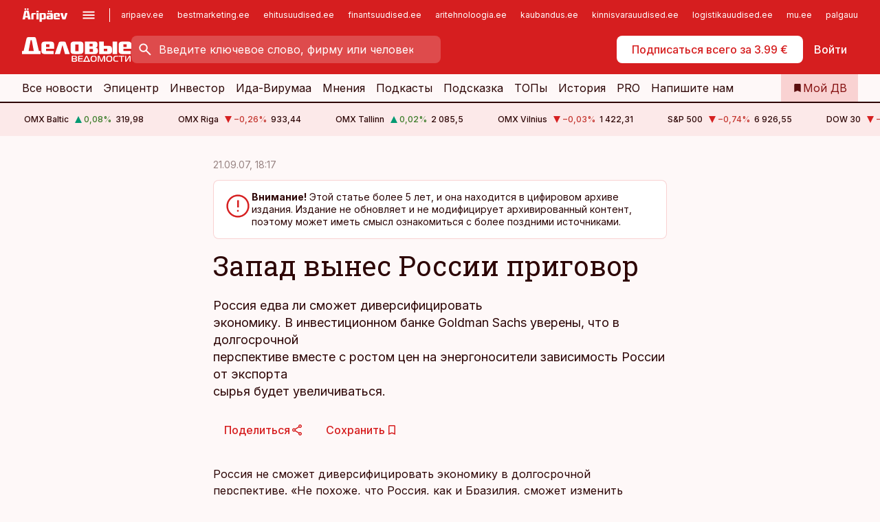

--- FILE ---
content_type: text/html; charset=utf-8
request_url: https://www.dv.ee/novosti/2007/09/21/zapad-vynes-rossii-prigovor
body_size: 64150
content:
<!DOCTYPE html><html lang="ru" class="__variable_d9b83d __variable_1afa06 __variable_12cb85 __variable_aa35d3"><head><meta charSet="utf-8"/><meta name="viewport" content="width=device-width, initial-scale=1, minimum-scale=1, maximum-scale=5, viewport-fit=cover, user-scalable=yes"/><link rel="preload" href="/_next/static/media/21350d82a1f187e9-s.p.woff2" as="font" crossorigin="" type="font/woff2"/><link rel="preload" href="/_next/static/media/9f0283fb0a17d415-s.p.woff2" as="font" crossorigin="" type="font/woff2"/><link rel="preload" href="/_next/static/media/a88c13d5f58b71d4-s.p.woff2" as="font" crossorigin="" type="font/woff2"/><link rel="preload" href="/_next/static/media/e4af272ccee01ff0-s.p.woff2" as="font" crossorigin="" type="font/woff2"/><link rel="stylesheet" href="/_next/static/css/193ca727a39148d1.css" data-precedence="next"/><link rel="stylesheet" href="/_next/static/css/52723f30e92eee9f.css" data-precedence="next"/><link rel="stylesheet" href="/_next/static/css/f62eb3219f15fd5e.css" data-precedence="next"/><link rel="stylesheet" href="/_next/static/css/ef69ab996cc4ef43.css" data-precedence="next"/><link rel="stylesheet" href="/_next/static/css/cfa60dcf5cbd8547.css" data-precedence="next"/><link rel="stylesheet" href="/_next/static/css/2001c5ecabd226f0.css" data-precedence="next"/><link rel="stylesheet" href="/_next/static/css/f53fc1951aefa4e6.css" data-precedence="next"/><link rel="stylesheet" href="/_next/static/css/85e100a9967c923b.css" data-precedence="next"/><link rel="stylesheet" href="/_next/static/css/0f180bd48b9a8a37.css" data-precedence="next"/><link rel="stylesheet" href="/_next/static/css/0a858686af57db11.css" data-precedence="next"/><link rel="stylesheet" href="/_next/static/css/c619072c5689294b.css" data-precedence="next"/><link rel="stylesheet" href="/_next/static/css/2cfba95207bc9f18.css" data-precedence="next"/><link rel="stylesheet" href="/_next/static/css/029d5fff5a79fb66.css" data-precedence="next"/><link rel="stylesheet" href="/_next/static/css/145cb3986e47692b.css" data-precedence="next"/><link rel="stylesheet" href="/_next/static/css/abeee01cf18e9b20.css" data-precedence="next"/><link rel="stylesheet" href="/_next/static/css/0e1bc87536d60fd1.css" data-precedence="next"/><link rel="stylesheet" href="/_next/static/css/e4a1f3f4cc1a1330.css" data-precedence="next"/><link rel="stylesheet" href="/_next/static/css/8c6658ca32352202.css" data-precedence="next"/><link rel="preload" as="script" fetchPriority="low" href="/_next/static/chunks/webpack-f5aefdb5f12292ed.js"/><script src="/_next/static/chunks/fd9d1056-10e5c93cd413df2f.js" async=""></script><script src="/_next/static/chunks/396464d2-87a25291feed4e3c.js" async=""></script><script src="/_next/static/chunks/7049-f73b85a2adefcf0b.js" async=""></script><script src="/_next/static/chunks/main-app-4642976e84a23786.js" async=""></script><script src="/_next/static/chunks/aaea2bcf-18d09baeed62d53d.js" async=""></script><script src="/_next/static/chunks/5910-f5efdbfb510c5f6a.js" async=""></script><script src="/_next/static/chunks/5342-19ba4bc98a916bcc.js" async=""></script><script src="/_next/static/chunks/1226-117b1197ddf7aad9.js" async=""></script><script src="/_next/static/chunks/7588-82f3a1fbac97a4cd.js" async=""></script><script src="/_next/static/chunks/app/global-error-20303be09b9714b7.js" async=""></script><script src="/_next/static/chunks/5878-1525aeac28fcdf88.js" async=""></script><script src="/_next/static/chunks/4075-c93ea2025da5b6a7.js" async=""></script><script src="/_next/static/chunks/5434-828496ffa0f86d7a.js" async=""></script><script src="/_next/static/chunks/1652-56bf1ce5ade1c9ac.js" async=""></script><script src="/_next/static/chunks/7562-73ccc63c5dedcf21.js" async=""></script><script src="/_next/static/chunks/7380-318bba68fdea191f.js" async=""></script><script src="/_next/static/chunks/5134-55a0c52474635517.js" async=""></script><script src="/_next/static/chunks/7131-78f3e1231e69c364.js" async=""></script><script src="/_next/static/chunks/7492-a181da6c137f390e.js" async=""></script><script src="/_next/static/chunks/7560-456b4735b1f3cf97.js" async=""></script><script src="/_next/static/chunks/app/%5BchannelId%5D/%5Baccess%5D/layout-fc2eb576a4f173b1.js" async=""></script><script src="/_next/static/chunks/ca377847-5847564181f9946f.js" async=""></script><script src="/_next/static/chunks/6989-725cd192b49ac8b8.js" async=""></script><script src="/_next/static/chunks/7126-f955765d6cea943c.js" async=""></script><script src="/_next/static/chunks/4130-ed04dcb36842f70f.js" async=""></script><script src="/_next/static/chunks/7940-32f152e534110b79.js" async=""></script><script src="/_next/static/chunks/3390-55451101827074e9.js" async=""></script><script src="/_next/static/chunks/4398-b011a1211a61352c.js" async=""></script><script src="/_next/static/chunks/304-49a9dcfb59f66b61.js" async=""></script><script src="/_next/static/chunks/9860-7a7832ede3559423.js" async=""></script><script src="/_next/static/chunks/app/%5BchannelId%5D/%5Baccess%5D/internal/article/%5B...slug%5D/page-f0376f1cae323c1c.js" async=""></script><script src="/_next/static/chunks/app/%5BchannelId%5D/%5Baccess%5D/error-9e9a1caedd0e0db1.js" async=""></script><script src="/_next/static/chunks/app/%5BchannelId%5D/%5Baccess%5D/not-found-0f9f27357115a493.js" async=""></script><link rel="preload" href="https://log-in.aripaev.ee/index.js" as="script"/><meta name="theme-color" content="#D61E1F"/><meta name="color-scheme" content="only light"/><title>Запад вынес России приговор</title><meta name="description" content="Запад вынес России приговор. Россия едва ли сможет диверсифицировать 
экономику. В инвестиционном банке Goldman Sachs уверены, что в долгосрочной 
перспективе вместе с ростом цен на энергоносители зависимость России от экспорта 
сырья будет увеличиваться. ."/><link rel="manifest" href="/manifest/dv.json" crossorigin="use-credentials"/><link rel="canonical" href="https://www.dv.ee/novosti/2007/09/21/zapad-vynes-rossii-prigovor"/><meta name="format-detection" content="telephone=no, address=no, email=no"/><meta name="apple-mobile-web-app-capable" content="yes"/><meta name="apple-mobile-web-app-title" content="Деловые ведомости"/><link href="/favicons/dv/apple-touch-startup-image-768x1004.png" rel="apple-touch-startup-image"/><link href="/favicons/dv/apple-touch-startup-image-1536x2008.png" media="(device-width: 768px) and (device-height: 1024px)" rel="apple-touch-startup-image"/><meta name="apple-mobile-web-app-status-bar-style" content="black-translucent"/><meta property="og:title" content="Запад вынес России приговор"/><meta property="og:description" content="Запад вынес России приговор. Россия едва ли сможет диверсифицировать 
экономику. В инвестиционном банке Goldman Sachs уверены, что в долгосрочной 
перспективе вместе с ростом цен на энергоносители зависимость России от экспорта 
сырья будет увеличиваться. ."/><meta property="og:url" content="https://www.dv.ee/novosti/2007/09/21/zapad-vynes-rossii-prigovor"/><meta property="og:site_name" content="Деловые ведомости"/><meta property="og:locale" content="ru_RU"/><meta property="og:type" content="website"/><meta name="twitter:card" content="summary_large_image"/><meta name="twitter:site" content="@dv__ee"/><meta name="twitter:creator" content="@dv__ee"/><meta name="twitter:title" content="Запад вынес России приговор"/><meta name="twitter:description" content="Запад вынес России приговор. Россия едва ли сможет диверсифицировать 
экономику. В инвестиционном банке Goldman Sachs уверены, что в долгосрочной 
перспективе вместе с ростом цен на энергоносители зависимость России от экспорта 
сырья будет увеличиваться. ."/><link rel="shortcut icon" href="/favicons/dv/favicon.ico"/><link rel="icon" href="/favicons/dv/favicon.ico"/><link rel="apple-touch-icon" href="/favicons/dv/apple-touch-icon-180x180.png"/><link rel="apple-touch-icon-precomposed" href="/favicons/dv/apple-touch-icon-180x180.png"/><meta name="next-size-adjust"/><script src="/_next/static/chunks/polyfills-42372ed130431b0a.js" noModule=""></script></head><body><script>(self.__next_s=self.__next_s||[]).push([0,{"children":"\n        window.nativeEvents = [];\n        window.nativeListeners = [];\n        window.addEventListener('aripaev.ee:nativeApiAttached', (e) => {\n          window.nativeEvents.push(e);\n          window.nativeListeners.forEach((l) => l(e));\n        });\n        window.addNativeListener = (listener) => {\n          window.nativeListeners.push(listener);\n          window.nativeEvents.forEach((e) => listener(e));\n        };\n      ","id":"__native_attach"}])</script><style type="text/css">:root:root {
  --theme: dv;

  --site-bg: #FEF8F8;
  --site-bg-original: #FEF8F8;

  --color-text: var(--color-primary-900);
}
</style><div id="login-container"></div><div id="__next"><div class="styles_site-hat__KmxJ_"><div class="styles_site-hat__inner__NT2Fd"><div id="Panorama_1" class="styles_site-hat__ad-slot__6OIXn"></div></div></div><div class="styles_header__sentinel-pre__ZLTsJ"></div><div class="styles_header__4AYpa"><b></b><div class="styles_header__wrap1__C6qUJ"><div class="styles_header__wrap2__vgkJ1"><div class="styles_header__main__4NeBW"><div class="styles_header__main__limiter__1bF8W"><div class="styles_sites__MzlGA styles_hidden__CEocJ"><div class="styles_sites__global__0voAr"><a href="https://www.aripaev.ee" target="_blank" rel="noopener noreferrer"><svg xmlns="http://www.w3.org/2000/svg" height="20" width="67" class="icon logotype-aripaev" viewBox="0 0 512 155"><path fill="#d61e1f" d="M43.18 1.742H25.822v17.917H43.18zm21.86 124.857-4.1-22.295H34.283l-3.977 22.295H1.974l19.33-88.048c2.25-10.153 5.077-11.567 16.643-11.567H58.55c11.846 0 13.817.855 16.224 11.706l19.33 87.908zM50.507 44.762h-5.792l-7.746 41.625h21.249zm18.771-43.02H51.92v17.917h17.358zM306.626 27.3h-17.358v17.916h17.358zm26.117 0h-17.359v17.916h17.359zm-206.05 42.864V126.6h-25.959V71.28c0-10.851 5.076-17.759 17.917-17.759h32.309v16.643zm32.344-23.43V28.399h26.168v18.335zm26.168 79.866h-26.168V53.503h26.168zm62.594.001h-27.651v26.657h-25.68V53.521h53.61c12.84 0 17.777 6.629 17.777 17.917v37.229c0 11.863-5.076 17.934-18.056 17.934m-7.903-56.576h-19.888v39.915h19.888zm93.508 56.576s-17.636.279-21.3.279-21.162-.279-21.162-.279c-11.287-.157-17.638-5.513-17.638-17.934v-9.735c0-15.23 9.735-17.62 17.777-17.62h27.791V69.449h-39.357V53.521h47.539c14.671 0 17.778 8.88 17.778 17.62v39.793c0 11.846-3.49 15.509-11.429 15.701zM319.31 96.019h-20.935v14.707h20.935zm59.664-.611v13.573h41.066v17.62h-49.109c-14.671 0-17.759-9.752-17.759-17.777V72.188c0-11.845 5.774-18.475 17.618-18.614 0 0 13.958-.297 17.638-.297 3.683 0 17.445.297 17.445.297 12.424.14 17.36 6.193 17.36 17.76v24.127h-44.258zm18.35-26.552h-18.492v16.922h18.492zm88.714 57.727h-34.003l-23.987-73.079h28.227l12.682 50.086h2.13l12.682-50.086h26.257z" class="logotype"></path></svg></a><button title="Открыть меню" type="button"><svg fill="none" xmlns="http://www.w3.org/2000/svg" height="20" width="20" class="icon menu" viewBox="0 0 20 20"><path fill="#2D0606" d="M3 14.5V13h14v1.5zm0-3.75v-1.5h14v1.5zM3 7V5.5h14V7z"></path></svg></button></div><div class="styles_sites__main__Z77Aw"><ul class="styles_sites__list__ue3ny"><li class=""><a href="https://www.aripaev.ee?utm_source=dv.ee&amp;utm_medium=pais" target="_blank" draggable="false" rel="noopener noreferrer">aripaev.ee</a></li><li class=""><a href="https://bestmarketing.ee?utm_source=dv.ee&amp;utm_medium=pais" target="_blank" draggable="false" rel="noopener noreferrer">bestmarketing.ee</a></li><li class=""><a href="https://www.ehitusuudised.ee?utm_source=dv.ee&amp;utm_medium=pais" target="_blank" draggable="false" rel="noopener noreferrer">ehitusuudised.ee</a></li><li class=""><a href="https://www.finantsuudised.ee?utm_source=dv.ee&amp;utm_medium=pais" target="_blank" draggable="false" rel="noopener noreferrer">finantsuudised.ee</a></li><li class=""><a href="https://www.aritehnoloogia.ee?utm_source=dv.ee&amp;utm_medium=pais" target="_blank" draggable="false" rel="noopener noreferrer">aritehnoloogia.ee</a></li><li class=""><a href="https://www.kaubandus.ee?utm_source=dv.ee&amp;utm_medium=pais" target="_blank" draggable="false" rel="noopener noreferrer">kaubandus.ee</a></li><li class=""><a href="https://www.kinnisvarauudised.ee?utm_source=dv.ee&amp;utm_medium=pais" target="_blank" draggable="false" rel="noopener noreferrer">kinnisvarauudised.ee</a></li><li class=""><a href="https://www.logistikauudised.ee?utm_source=dv.ee&amp;utm_medium=pais" target="_blank" draggable="false" rel="noopener noreferrer">logistikauudised.ee</a></li><li class=""><a href="https://www.mu.ee?utm_source=dv.ee&amp;utm_medium=pais" target="_blank" draggable="false" rel="noopener noreferrer">mu.ee</a></li><li class=""><a href="https://www.palgauudised.ee?utm_source=dv.ee&amp;utm_medium=pais" target="_blank" draggable="false" rel="noopener noreferrer">palgauudised.ee</a></li><li class=""><a href="https://www.personaliuudised.ee?utm_source=dv.ee&amp;utm_medium=pais" target="_blank" draggable="false" rel="noopener noreferrer">personaliuudised.ee</a></li><li class=""><a href="https://www.pollumajandus.ee?utm_source=dv.ee&amp;utm_medium=pais" target="_blank" draggable="false" rel="noopener noreferrer">pollumajandus.ee</a></li><li class=""><a href="https://www.raamatupidaja.ee?utm_source=dv.ee&amp;utm_medium=pais" target="_blank" draggable="false" rel="noopener noreferrer">raamatupidaja.ee</a></li><li class=""><a href="https://www.toostusuudised.ee?utm_source=dv.ee&amp;utm_medium=pais" target="_blank" draggable="false" rel="noopener noreferrer">toostusuudised.ee</a></li><li class=""><a href="https://www.imelineajalugu.ee?utm_source=dv.ee&amp;utm_medium=pais" target="_blank" draggable="false" rel="noopener noreferrer">imelineajalugu.ee</a></li><li class=""><a href="https://www.imelineteadus.ee?utm_source=dv.ee&amp;utm_medium=pais" target="_blank" draggable="false" rel="noopener noreferrer">imelineteadus.ee</a></li><li class=""><a href="https://www.kalastaja.ee?utm_source=dv.ee&amp;utm_medium=pais" target="_blank" draggable="false" rel="noopener noreferrer">kalastaja.ee</a></li></ul></div></div><div class="styles_header__row__tjBlC"><a class="styles_header__logo__LPFzl" href="/"><img alt="Деловые ведомости" loading="lazy" width="120" height="40" decoding="async" data-nimg="1" style="color:transparent" src="https://ap-cms-images.ap3.ee/DV_valge.svg"/></a><form class="styles_search___9_Xy"><span class="styles_search__icon__adECE"><svg fill="none" xmlns="http://www.w3.org/2000/svg" height="24" width="24" class="icon search" viewBox="0 0 25 24"><path fill="#fff" d="m20.06 21-6.3-6.3q-.75.6-1.724.95-.975.35-2.075.35-2.725 0-4.613-1.887Q3.461 12.225 3.461 9.5t1.887-4.612T9.961 3t4.612 1.888T16.461 9.5a6.1 6.1 0 0 1-1.3 3.8l6.3 6.3zm-10.1-7q1.875 0 3.188-1.312T14.461 9.5t-1.313-3.187T9.961 5 6.773 6.313 5.461 9.5t1.312 3.188T9.961 14"></path></svg></span><input type="text" autoComplete="off" placeholder="Введите ключевое слово, фирму или человека" title="Введите ключевое слово, фирму или человека" name="keyword" value=""/><button class="styles_search__clear__gU1eY" disabled="" title="Очистить поиск" type="button"><svg fill="none" xmlns="http://www.w3.org/2000/svg" height="24" width="24" class="icon close" viewBox="0 0 25 24"><path fill="#fff" d="m6.86 19-1.4-1.4 5.6-5.6-5.6-5.6L6.86 5l5.6 5.6 5.6-5.6 1.4 1.4-5.6 5.6 5.6 5.6-1.4 1.4-5.6-5.6z"></path></svg></button></form><div class="styles_header__buttons__HTvoj"><span class="styles_button___Dvql styles_size-default___f8ln styles_theme-white-primary__wwdx4" draggable="false"><a class="styles_button__element__i6R1c" target="_blank" rel="noopener noreferrer" href="https://kampaania.aripaev.ee/zakazatj-dv/?utm_source=dv.ee&amp;utm_medium=telli-nupp&amp;utm_campaign=proovitellimus"><span class="styles_button__inner__av3c_"><span class="styles_button__text__0QAzX"><span class="styles_button__text__row__ZW9Cl">Подписаться всего за 3.99 €</span></span></span></a></span><span class="styles_button___Dvql styles_size-default___f8ln styles_theme-white-transparent__3xBw8" draggable="false"><button class="styles_button__element__i6R1c" type="button"><span class="styles_button__inner__av3c_"><span class="styles_button__text__0QAzX"><span class="styles_button__text__row__ZW9Cl">Войти</span></span></span></button></span></div></div></div><div class="styles_burger-menu__NxbcX" inert=""><div class="styles_burger-menu__inner__G_A7a"><div class="styles_burger-menu__limiter__Z8WPT"><ul class="styles_burger-menu__sections__WMdfc"><li><div class="styles_burger-menu__title__FISxC">Тематические порталы</div><ul class="styles_burger-menu__sections__links__erXEP styles_split__ABuE1"><li><a target="_blank" rel="noopener noreferrer" href="https://www.aripaev.ee?utm_source=dv.ee&amp;utm_medium=pais">aripaev.ee</a></li><li><a target="_blank" rel="noopener noreferrer" href="https://www.bestmarketing.ee?utm_source=dv.ee&amp;utm_medium=pais">bestmarketing.ee</a></li><li><a target="_blank" rel="noopener noreferrer" href="https://www.ehitusuudised.ee?utm_source=dv.ee&amp;utm_medium=pais">ehitusuudised.ee</a></li><li><a target="_blank" rel="noopener noreferrer" href="https://www.finantsuudised.ee?utm_source=dv.ee&amp;utm_medium=pais">finantsuudised.ee</a></li><li><a target="_blank" rel="noopener noreferrer" href="https://www.aritehnoloogia.ee?utm_source=dv.ee&amp;utm_medium=pais">aritehnoloogia.ee</a></li><li><a target="_blank" rel="noopener noreferrer" href="https://www.kaubandus.ee?utm_source=dv.ee&amp;utm_medium=pais">kaubandus.ee</a></li><li><a target="_blank" rel="noopener noreferrer" href="https://www.kinnisvarauudised.ee?utm_source=dv.ee&amp;utm_medium=pais">kinnisvarauudised.ee</a></li><li><a target="_blank" rel="noopener noreferrer" href="https://www.logistikauudised.ee?utm_source=dv.ee&amp;utm_medium=pais">logistikauudised.ee</a></li><li><a target="_blank" rel="noopener noreferrer" href="https://www.mu.ee?utm_source=dv.ee&amp;utm_medium=pais">mu.ee</a></li><li><a target="_blank" rel="noopener noreferrer" href="https://www.palgauudised.ee?utm_source=dv.ee&amp;utm_medium=pais">palgauudised.ee</a></li><li><a target="_blank" rel="noopener noreferrer" href="https://www.personaliuudised.ee?utm_source=dv.ee&amp;utm_medium=pais">personaliuudised.ee</a></li><li><a target="_blank" rel="noopener noreferrer" href="https://www.pollumajandus.ee?utm_source=dv.ee&amp;utm_medium=pais">pollumajandus.ee</a></li><li><a target="_blank" rel="noopener noreferrer" href="https://www.raamatupidaja.ee?utm_source=dv.ee&amp;utm_medium=pais">raamatupidaja.ee</a></li><li><a target="_blank" rel="noopener noreferrer" href="https://www.toostusuudised.ee?utm_source=dv.ee&amp;utm_medium=pais">toostusuudised.ee</a></li><li><a target="_blank" rel="noopener noreferrer" href="https://www.imelineajalugu.ee?utm_source=dv.ee&amp;utm_medium=pais">imelineajalugu.ee</a></li><li><a target="_blank" rel="noopener noreferrer" href="https://www.imelineteadus.ee?utm_source=dv.ee&amp;utm_medium=pais">imelineteadus.ee</a></li></ul></li><li><div class="styles_burger-menu__title__FISxC">Услуги и продукты</div><ul class="styles_burger-menu__sections__links__erXEP"><li><a target="_blank" rel="noopener noreferrer" href="https://pood.aripaev.ee/kategooria/venekeelsed-tooted">Обучение и конференции</a></li><li><a target="_self" href="/pdf">PDF</a></li><li><a target="_blank" rel="noopener noreferrer" href="https://infopank.ee">Инфобанк</a></li><li><a target="_self" href="https://teabevara.ee/ru">Справочники Äripäev</a></li><li><a target="_blank" rel="noopener noreferrer" href="https://videokogu.aripaev.ee/topics/16">Видеотека</a></li></ul></li></ul><div class="styles_burger-menu__sidebar__8mwqb"><ul class="styles_burger-menu__sidebar__links__ZKDyD"><li><a target="_blank" rel="noopener noreferrer" href="https://www.aripaev.ee/turunduslahendused">Реклама</a></li><li><a target="_self" href="/c/cm">Контент-маркетинг</a></li><li><a target="_blank" rel="noopener noreferrer" href="https://firma.aripaev.ee/tule-toole/">Предложения работы</a></li><li><a target="_blank" rel="noopener noreferrer" href="https://firma.aripaev.ee/">Об Äripäev</a></li></ul><ul class="styles_buttons__V_M5V styles_layout-vertical-wide__kH_p0"><li class="styles_primary__BaQ9R"><span class="styles_button___Dvql styles_size-default___f8ln styles_theme-primary__JLG_x" draggable="false"><a class="styles_button__element__i6R1c" target="_blank" rel="noopener noreferrer" href="https://iseteenindus.aripaev.ee/ru"><span class="styles_button__inner__av3c_"><span class="styles_button__text__0QAzX"><span class="styles_button__text__row__ZW9Cl">Самообслуживание</span></span></span></a></span></li></ul></div></div></div></div></div><div class="styles_header__menu__7U_6k"><div class="styles_header__menu__holder__mDgQf"><a class="styles_header__menu__logo__XcB29" draggable="false" href="/"><img alt="Деловые ведомости" loading="lazy" width="120" height="40" decoding="async" data-nimg="1" style="color:transparent" src="https://ap-cms-images.ap3.ee/DV_valge.svg"/></a><div class="styles_header__menu__scroller__KG1tj"><ul class="styles_header__menu__items___1xQ5"><li><a aria-current="false" target="_self" draggable="false" href="/search?channels=dv">Все новости</a></li><li><a aria-current="false" target="_self" draggable="false" href="/c/bigstory">Эпицентр</a></li><li><a aria-current="false" target="_self" draggable="false" href="/investor">Инвестор</a></li><li><a aria-current="false" target="_self" draggable="false" href="/t/idavirumaa">Ида-Вирумаа</a></li><li><a aria-current="false" target="_self" draggable="false" href="/c/opinion">Мнения</a></li><li><a aria-current="false" target="_self" draggable="false" href="/t/delovye-jefire">Подкасты</a></li><li><a aria-current="false" target="_self" draggable="false" href="/c/useful">Подсказка</a></li><li><a aria-current="false" target="_self" draggable="false" href="/c/top">ТОПы</a></li><li><a aria-current="false" target="_self" draggable="false" href="https://www.dv.ee/t/delovaja-istorija">История</a></li><li><a aria-current="false" target="_blank" rel="noopener noreferrer" draggable="false" href="https://www.aripaev.ee/pro">PRO</a></li><li><a href="https://www.dv.ee/#send_hint" draggable="false">Напишите нам</a></li></ul></div><a class="styles_header__menu__bookmarks__qWw9R" aria-current="false" draggable="false" href="/moja-lenta-novostej"><svg fill="none" xmlns="http://www.w3.org/2000/svg" height="16" width="16" class="icon bookmark-filled" viewBox="0 0 24 24"><path fill="#2D0606" d="M5 21V5q0-.824.588-1.412A1.93 1.93 0 0 1 7 3h10q.824 0 1.413.587Q19 4.176 19 5v16l-7-3z"></path></svg><span>Мой ДВ</span></a></div></div></div></div></div><div class="styles_header__sentinel-post__lzp4A"></div><div class="styles_burger-menu__backdrop__1nrUr" tabindex="0" role="button" aria-pressed="true" title="Закрыть"></div><div class="styles_header__mock__CpuN_"></div><div class="styles_ticker__Yburn"><div class="styles_ticker__group__8cpAr"><ul class="styles_ticker__list__NrEgl"><li><span>OMX Baltic</span><span><svg fill="none" xmlns="http://www.w3.org/2000/svg" height="16" width="16" class="icon up-solid" viewBox="0 0 16 16"><path fill="#009971" d="M3 13h10L8 3z"></path></svg><span class="text-intent-success">0,08<!-- -->%</span></span><span>319,98</span></li><li><span>OMX Riga</span><span><svg fill="none" xmlns="http://www.w3.org/2000/svg" height="16" width="16" class="icon down-solid" viewBox="0 0 16 16"><path fill="#D61E1F" d="M3 3h10L8 13z"></path></svg><span class="text-intent-danger">−0,26<!-- -->%</span></span><span>933,44</span></li><li><span>OMX Tallinn</span><span><svg fill="none" xmlns="http://www.w3.org/2000/svg" height="16" width="16" class="icon up-solid" viewBox="0 0 16 16"><path fill="#009971" d="M3 13h10L8 3z"></path></svg><span class="text-intent-success">0,02<!-- -->%</span></span><span>2 085,5</span></li><li><span>OMX Vilnius</span><span><svg fill="none" xmlns="http://www.w3.org/2000/svg" height="16" width="16" class="icon down-solid" viewBox="0 0 16 16"><path fill="#D61E1F" d="M3 3h10L8 13z"></path></svg><span class="text-intent-danger">−0,03<!-- -->%</span></span><span>1 422,31</span></li><li><span>S&amp;P 500</span><span><svg fill="none" xmlns="http://www.w3.org/2000/svg" height="16" width="16" class="icon down-solid" viewBox="0 0 16 16"><path fill="#D61E1F" d="M3 3h10L8 13z"></path></svg><span class="text-intent-danger">−0,74<!-- -->%</span></span><span>6 926,55</span></li><li><span>DOW 30</span><span><svg fill="none" xmlns="http://www.w3.org/2000/svg" height="16" width="16" class="icon down-solid" viewBox="0 0 16 16"><path fill="#D61E1F" d="M3 3h10L8 13z"></path></svg><span class="text-intent-danger">−0,24<!-- -->%</span></span><span>48 898,95</span></li><li><span>Nasdaq </span><span><svg fill="none" xmlns="http://www.w3.org/2000/svg" height="16" width="16" class="icon down-solid" viewBox="0 0 16 16"><path fill="#D61E1F" d="M3 3h10L8 13z"></path></svg><span class="text-intent-danger">−1,42<!-- -->%</span></span><span>23 519,53</span></li><li><span>FTSE 100</span><span><svg fill="none" xmlns="http://www.w3.org/2000/svg" height="16" width="16" class="icon up-solid" viewBox="0 0 16 16"><path fill="#009971" d="M3 13h10L8 3z"></path></svg><span class="text-intent-success">0,17<!-- -->%</span></span><span>10 171,76</span></li><li><span>Nikkei 225</span><span><svg fill="none" xmlns="http://www.w3.org/2000/svg" height="16" width="16" class="icon up-solid" viewBox="0 0 16 16"><path fill="#009971" d="M3 13h10L8 3z"></path></svg><span class="text-intent-success">0,03<!-- -->%</span></span><span>53 375,6</span></li><li><span>CMC Crypto 200</span><span><svg fill="none" xmlns="http://www.w3.org/2000/svg" height="16" width="16" class="icon down-solid" viewBox="0 0 16 16"><path fill="#D61E1F" d="M3 3h10L8 13z"></path></svg><span class="text-intent-danger">0,00<!-- -->%</span></span><span>0,00</span></li><li><span>USD/EUR</span><span><svg fill="none" xmlns="http://www.w3.org/2000/svg" height="16" width="16" class="icon down-solid" viewBox="0 0 16 16"><path fill="#D61E1F" d="M3 3h10L8 13z"></path></svg><span class="text-intent-danger">0,00<!-- -->%</span></span><span>0,84</span></li><li><span>GBP/EUR</span><span><svg fill="none" xmlns="http://www.w3.org/2000/svg" height="16" width="16" class="icon down-solid" viewBox="0 0 16 16"><path fill="#D61E1F" d="M3 3h10L8 13z"></path></svg><span class="text-intent-danger">0,00<!-- -->%</span></span><span>1,15</span></li><li><span>EUR/RUB</span><span><svg fill="none" xmlns="http://www.w3.org/2000/svg" height="16" width="16" class="icon down-solid" viewBox="0 0 16 16"><path fill="#D61E1F" d="M3 3h10L8 13z"></path></svg><span class="text-intent-danger">0,00<!-- -->%</span></span><span>89,96</span></li></ul></div><div class="styles_ticker__group__8cpAr"><ul class="styles_ticker__list__NrEgl"><li><span>OMX Baltic</span><span><svg fill="none" xmlns="http://www.w3.org/2000/svg" height="16" width="16" class="icon up-solid" viewBox="0 0 16 16"><path fill="#009971" d="M3 13h10L8 3z"></path></svg><span class="text-intent-success">0,08<!-- -->%</span></span><span>319,98</span></li><li><span>OMX Riga</span><span><svg fill="none" xmlns="http://www.w3.org/2000/svg" height="16" width="16" class="icon down-solid" viewBox="0 0 16 16"><path fill="#D61E1F" d="M3 3h10L8 13z"></path></svg><span class="text-intent-danger">−0,26<!-- -->%</span></span><span>933,44</span></li><li><span>OMX Tallinn</span><span><svg fill="none" xmlns="http://www.w3.org/2000/svg" height="16" width="16" class="icon up-solid" viewBox="0 0 16 16"><path fill="#009971" d="M3 13h10L8 3z"></path></svg><span class="text-intent-success">0,02<!-- -->%</span></span><span>2 085,5</span></li><li><span>OMX Vilnius</span><span><svg fill="none" xmlns="http://www.w3.org/2000/svg" height="16" width="16" class="icon down-solid" viewBox="0 0 16 16"><path fill="#D61E1F" d="M3 3h10L8 13z"></path></svg><span class="text-intent-danger">−0,03<!-- -->%</span></span><span>1 422,31</span></li><li><span>S&amp;P 500</span><span><svg fill="none" xmlns="http://www.w3.org/2000/svg" height="16" width="16" class="icon down-solid" viewBox="0 0 16 16"><path fill="#D61E1F" d="M3 3h10L8 13z"></path></svg><span class="text-intent-danger">−0,74<!-- -->%</span></span><span>6 926,55</span></li><li><span>DOW 30</span><span><svg fill="none" xmlns="http://www.w3.org/2000/svg" height="16" width="16" class="icon down-solid" viewBox="0 0 16 16"><path fill="#D61E1F" d="M3 3h10L8 13z"></path></svg><span class="text-intent-danger">−0,24<!-- -->%</span></span><span>48 898,95</span></li><li><span>Nasdaq </span><span><svg fill="none" xmlns="http://www.w3.org/2000/svg" height="16" width="16" class="icon down-solid" viewBox="0 0 16 16"><path fill="#D61E1F" d="M3 3h10L8 13z"></path></svg><span class="text-intent-danger">−1,42<!-- -->%</span></span><span>23 519,53</span></li><li><span>FTSE 100</span><span><svg fill="none" xmlns="http://www.w3.org/2000/svg" height="16" width="16" class="icon up-solid" viewBox="0 0 16 16"><path fill="#009971" d="M3 13h10L8 3z"></path></svg><span class="text-intent-success">0,17<!-- -->%</span></span><span>10 171,76</span></li><li><span>Nikkei 225</span><span><svg fill="none" xmlns="http://www.w3.org/2000/svg" height="16" width="16" class="icon up-solid" viewBox="0 0 16 16"><path fill="#009971" d="M3 13h10L8 3z"></path></svg><span class="text-intent-success">0,03<!-- -->%</span></span><span>53 375,6</span></li><li><span>CMC Crypto 200</span><span><svg fill="none" xmlns="http://www.w3.org/2000/svg" height="16" width="16" class="icon down-solid" viewBox="0 0 16 16"><path fill="#D61E1F" d="M3 3h10L8 13z"></path></svg><span class="text-intent-danger">0,00<!-- -->%</span></span><span>0,00</span></li><li><span>USD/EUR</span><span><svg fill="none" xmlns="http://www.w3.org/2000/svg" height="16" width="16" class="icon down-solid" viewBox="0 0 16 16"><path fill="#D61E1F" d="M3 3h10L8 13z"></path></svg><span class="text-intent-danger">0,00<!-- -->%</span></span><span>0,84</span></li><li><span>GBP/EUR</span><span><svg fill="none" xmlns="http://www.w3.org/2000/svg" height="16" width="16" class="icon down-solid" viewBox="0 0 16 16"><path fill="#D61E1F" d="M3 3h10L8 13z"></path></svg><span class="text-intent-danger">0,00<!-- -->%</span></span><span>1,15</span></li><li><span>EUR/RUB</span><span><svg fill="none" xmlns="http://www.w3.org/2000/svg" height="16" width="16" class="icon down-solid" viewBox="0 0 16 16"><path fill="#D61E1F" d="M3 3h10L8 13z"></path></svg><span class="text-intent-danger">0,00<!-- -->%</span></span><span>89,96</span></li></ul></div></div><div class="styles_body__KntQX"><div class="styles_block__x9tSr styles_theme-default__YFZfY styles_width-article__aCVgk"><div class="styles_hero__qEXNs styles_layout-default__BGcal styles_theme-default__1lqCZ styles_has-image__ILhtv"><div class="styles_hero__limiter__m_kBo"><div class="styles_hero__heading__UH2zp"><div class="styles_page-header__UZ3dH"><div class="styles_page-header__back__F3sNN"><span class="styles_button___Dvql styles_size-default___f8ln styles_theme-transparent__V6plv" draggable="false"><button class="styles_button__element__i6R1c" type="button"><span class="styles_button__inner__av3c_"><svg fill="none" xmlns="http://www.w3.org/2000/svg" height="20" width="20" class="icon styles_button__icon__ab5nT arrow-back" viewBox="0 0 20 20"><path fill="#2D0606" d="m12 18-8-8 8-8 1.417 1.417L6.833 10l6.584 6.583z"></path></svg><span class="styles_button__text__0QAzX"><span class="styles_button__text__row__ZW9Cl">Назад</span></span></span></button></span></div><div class="styles_page-header__headline__160BU"><div class="styles_page-header__headline__info__WB6e3"><ul class="styles_page-header__meta__DMVKe"><li>21.09.07, 18:17</li></ul></div><div class="styles_callout__GbgpZ styles_intent-outdated__7JYYz"><div class="styles_callout__inner__P1xpS"><svg fill="none" xmlns="http://www.w3.org/2000/svg" height="24" width="24" class="icon styles_callout__icon___Fuj_ error" viewBox="0 0 48 48"><path fill="#C4342D" d="M24 34q.7 0 1.175-.474t.475-1.175-.474-1.176A1.6 1.6 0 0 0 24 30.7q-.701 0-1.176.474a1.6 1.6 0 0 0-.475 1.175q0 .701.474 1.176T24 34m-1.35-7.65h3V13.7h-3zM24.013 44q-4.137 0-7.775-1.575t-6.363-4.3-4.3-6.367T4 23.975t1.575-7.783 4.3-6.342 6.367-4.275T24.025 4t7.783 1.575T38.15 9.85t4.275 6.35T44 23.987t-1.575 7.775-4.275 6.354q-2.7 2.715-6.35 4.3T24.013 44m.012-3q7.075 0 12.025-4.975T41 23.975 36.06 11.95 24 7q-7.05 0-12.025 4.94T7 24q0 7.05 4.975 12.025T24.025 41"></path></svg><div class="styles_callout__text__cYyr4"><div><b>Внимание!</b> Этой статье более 5 лет, и она находится в цифировом архиве издания. Издание не обновляет и не модифицирует архивированный контент, поэтому может иметь смысл ознакомиться с более поздними источниками.</div></div></div></div><h1>Запад вынес России приговор</h1></div></div></div><div class="styles_hero__main__FNdan"><div class="styles_hero__description__1SGae">Россия едва ли сможет диверсифицировать 
экономику. В инвестиционном банке Goldman Sachs уверены, что в долгосрочной 
перспективе вместе с ростом цен на энергоносители зависимость России от экспорта 
сырья будет увеличиваться.</div><div class="styles_hero__article-tools__jStYE"><div class="styles_hero__tools__rTnGb"><ul class="styles_buttons__V_M5V styles_layout-default__xTC8D"><li class="styles_primary__BaQ9R"><span class="styles_button___Dvql styles_size-default___f8ln styles_theme-transparent__V6plv" draggable="false"><button class="styles_button__element__i6R1c" type="button"><span class="styles_button__inner__av3c_"><span class="styles_button__text__0QAzX"><span class="styles_button__text__row__ZW9Cl">Поделиться</span></span><svg fill="none" xmlns="http://www.w3.org/2000/svg" height="20" width="20" class="icon styles_button__icon__ab5nT share" viewBox="0 0 20 20"><path fill="#2D0606" d="M14.5 18a2.4 2.4 0 0 1-1.77-.73A2.4 2.4 0 0 1 12 15.5q0-.167.02-.302.022-.135.063-.302l-4.958-3.021a1.8 1.8 0 0 1-.737.48 2.7 2.7 0 0 1-.888.145 2.4 2.4 0 0 1-1.77-.73A2.4 2.4 0 0 1 3 10q0-1.042.73-1.77A2.4 2.4 0 0 1 5.5 7.5q.458 0 .885.156.428.156.74.469l4.958-3.02a3 3 0 0 1-.062-.303A2 2 0 0 1 12 4.5q0-1.042.73-1.77A2.4 2.4 0 0 1 14.5 2a2.4 2.4 0 0 1 1.77.73q.73.728.73 1.77t-.73 1.77A2.4 2.4 0 0 1 14.5 7q-.465 0-.889-.146a1.8 1.8 0 0 1-.736-.479l-4.958 3.02q.04.168.062.303T8 10q0 .167-.02.302-.022.135-.063.302l4.958 3.021q.313-.354.736-.49.425-.135.889-.135 1.042 0 1.77.73.73.728.73 1.77t-.73 1.77a2.4 2.4 0 0 1-1.77.73m0-12.5q.424 0 .713-.287A.97.97 0 0 0 15.5 4.5a.97.97 0 0 0-.287-.712.97.97 0 0 0-.713-.288.97.97 0 0 0-.713.288.97.97 0 0 0-.287.712q0 .424.287.713.288.287.713.287m-9 5.5q.424 0 .713-.287A.97.97 0 0 0 6.5 10a.97.97 0 0 0-.287-.713A.97.97 0 0 0 5.5 9a.97.97 0 0 0-.713.287A.97.97 0 0 0 4.5 10q0 .424.287.713.288.287.713.287m9 5.5q.424 0 .713-.288a.97.97 0 0 0 .287-.712.97.97 0 0 0-.287-.713.97.97 0 0 0-.713-.287.97.97 0 0 0-.713.287.97.97 0 0 0-.287.713q0 .424.287.712.288.288.713.288"></path></svg></span></button></span><div class="styles_button__drop__8udXq" style="position:absolute;left:0;top:0"><div class="styles_button__drop__arrow__6R3IT" style="position:absolute"></div><ul class="styles_button__drop__list__SX5ke"><li><button role="button"><div class="styles_button__drop__inner__GkG7d"><svg fill="none" xmlns="http://www.w3.org/2000/svg" height="20" width="20" class="icon logo-facebook" viewBox="0 0 20 20"><path fill="#2D0606" d="M10.834 8.333h2.5v2.5h-2.5v5.833h-2.5v-5.833h-2.5v-2.5h2.5V7.287c0-.99.311-2.242.931-2.926q.93-1.028 2.322-1.028h1.747v2.5h-1.75a.75.75 0 0 0-.75.75z"></path></svg><div>Facebook</div></div></button></li><li><button role="button"><div class="styles_button__drop__inner__GkG7d"><svg xmlns="http://www.w3.org/2000/svg" height="20" width="20" class="icon logo-twitter" viewBox="0 0 14 14"><path fill="#2D0606" fill-rule="evenodd" d="m11.261 11.507-.441-.644-3.124-4.554 3.307-3.816h-.837L7.344 5.795 5.079 2.493h-2.64l.442.644 3 4.375-3.442 3.995h.773l3.02-3.484 2.389 3.484zm-7.599-8.37 5.298 7.727h1.078L4.74 3.137z" clip-rule="evenodd"></path></svg><div>X (Twitter)</div></div></button></li><li><button role="button"><div class="styles_button__drop__inner__GkG7d"><svg fill="none" xmlns="http://www.w3.org/2000/svg" height="20" width="20" class="icon logo-linkedin" viewBox="0 0 20 20"><path fill="#2D0606" d="M6.667 15.833h-2.5V7.5h2.5zm9.166 0h-2.5v-4.451q-.002-1.739-1.232-1.738c-.65 0-1.061.323-1.268.971v5.218h-2.5s.034-7.5 0-8.333h1.973l.153 1.667h.052c.512-.834 1.331-1.399 2.455-1.399.854 0 1.545.238 2.072.834.531.598.795 1.4.795 2.525zM5.417 6.667c.713 0 1.291-.56 1.291-1.25s-.578-1.25-1.291-1.25c-.714 0-1.292.56-1.292 1.25s.578 1.25 1.292 1.25"></path></svg><div>LinkedIn</div></div></button></li><li><button role="button"><div class="styles_button__drop__inner__GkG7d"><svg fill="none" xmlns="http://www.w3.org/2000/svg" height="20" width="20" class="icon email" viewBox="0 0 20 20"><path fill="#2D0606" d="M3.5 16q-.62 0-1.06-.44A1.45 1.45 0 0 1 2 14.5V5.493q0-.62.44-1.056A1.45 1.45 0 0 1 3.5 4h13q.62 0 1.06.44.44.442.44 1.06v9.006q0 .62-.44 1.056A1.45 1.45 0 0 1 16.5 16zm6.5-5L3.5 7.27v7.23h13V7.27zm0-1.77 6.5-3.73h-13zM3.5 7.27V5.5v9z"></path></svg><div>E-mail</div></div></button></li><li><button role="button"><div class="styles_button__drop__inner__GkG7d"><svg fill="none" xmlns="http://www.w3.org/2000/svg" height="20" width="20" class="icon link" viewBox="0 0 20 20"><path fill="#1C1B1F" d="M9 14H6q-1.66 0-2.83-1.171T2 9.995t1.17-2.828T6 6h3v1.5H6a2.4 2.4 0 0 0-1.77.73A2.4 2.4 0 0 0 3.5 10q0 1.042.73 1.77.728.73 1.77.73h3zm-2-3.25v-1.5h6v1.5zM11 14v-1.5h3q1.042 0 1.77-.73.73-.728.73-1.77t-.73-1.77A2.4 2.4 0 0 0 14 7.5h-3V6h3q1.66 0 2.83 1.171T18 10.005t-1.17 2.828T14 14z"></path></svg><div>Link</div></div></button></li></ul></div></li><li class="styles_primary__BaQ9R"><span class="styles_button___Dvql styles_size-default___f8ln styles_theme-transparent__V6plv" draggable="false"><button class="styles_button__element__i6R1c" type="button"><span class="styles_button__inner__av3c_"><span class="styles_button__text__0QAzX"><span class="styles_button__text__row__ZW9Cl">Сохранить</span></span><svg fill="none" xmlns="http://www.w3.org/2000/svg" height="20" width="20" class="icon styles_button__icon__ab5nT bookmark" viewBox="0 0 20 20"><path fill="#2D0606" d="M5 17V4.5q0-.618.44-1.06Q5.883 3 6.5 3h7q.619 0 1.06.44.44.442.44 1.06V17l-5-2zm1.5-2.23 3.5-1.395 3.5 1.396V4.5h-7z"></path></svg></span></button></span></li></ul></div></div></div></div></div><div class="styles_article-paragraph__PM82c">Россия не сможет диверсифицировать экономику в долгосрочной перспективе. «Не похоже, что Россия, как и Бразилия, сможет изменить структуру экспорта, увеличив технологическую составляющую. На электрическое машиностроение, услуги связи и производство оргтехники приходится менее 1% экспорта», – говорится в ежемесячном докладе о развитии экономики стран BRIC (Бразилия, Россия, Индия и Китай) банка Goldman Sachs</div><div class="styles_article-paragraph__PM82c">Авторы доклада сообщают, что структура российского экспорта доказывает недостаток диверсификации экономики, которая по-прежнему сильно зависит от энергоресурсов. Почти половина экспортных доходов за 2006 год получена за счет продажи топливных ресурсов. В Goldman Sachs считают, что эта тенденция усилится, так как цены на нефть и в краткосрочной, и в долгосрочной перспективе будут расти.</div><div class="styles_article-paragraph__PM82c"></div><div class="styles_breakout__DF1Ci styles_width-limited__5U7pH"><div class="styles_banner__Dxaht styles_layout-default__CUaXN styles_has-label__6aSM8"><p class="styles_banner__label__NHyOM">Статья продолжается после рекламы</p><div class="styles_banner__inner__3pLFk"><div id="Module_1"></div></div></div></div><div class="styles_article-paragraph__PM82c">Директор аналитического отдела компании Jones Lang LaSalle в России Владимир Пантюшин не считает, что ситуация столь неоднозначна. «Если пустить развитие экономики на самотек, зависимость от экспорта энергоресурсов укрепится. С другой стороны, цены на нефть сейчас растут и на них очень легко заработать, параллельно возникают глобальные требования к производству, которое часто новое для России», – объяснил экономист.</div><div class="styles_article-paragraph__PM82c">Россия – единственная из стран BRIC, торговые отношения которой не зависят от Америки: на США приходится всего 3% российского экспорта. Основной торговой партнер страны – Евросоюз. Доля ЕС в структуре российского экспорта составляет 60%, а импорта – 46%, передает vz.ru</div><div class="styles_article-footer__holder__zjkRH"><div class="styles_article-footer__mBNXE"><hr/><div class="styles_article-footer__row__Tnfev"><div class="styles_article-footer__tools__lS2xs"><ul class="styles_buttons__V_M5V styles_layout-default__xTC8D"><li class="styles_primary__BaQ9R"><span class="styles_button___Dvql styles_size-default___f8ln styles_theme-transparent__V6plv" draggable="false"><button class="styles_button__element__i6R1c" type="button"><span class="styles_button__inner__av3c_"><span class="styles_button__text__0QAzX"><span class="styles_button__text__row__ZW9Cl">Поделиться</span></span><svg fill="none" xmlns="http://www.w3.org/2000/svg" height="20" width="20" class="icon styles_button__icon__ab5nT share" viewBox="0 0 20 20"><path fill="#2D0606" d="M14.5 18a2.4 2.4 0 0 1-1.77-.73A2.4 2.4 0 0 1 12 15.5q0-.167.02-.302.022-.135.063-.302l-4.958-3.021a1.8 1.8 0 0 1-.737.48 2.7 2.7 0 0 1-.888.145 2.4 2.4 0 0 1-1.77-.73A2.4 2.4 0 0 1 3 10q0-1.042.73-1.77A2.4 2.4 0 0 1 5.5 7.5q.458 0 .885.156.428.156.74.469l4.958-3.02a3 3 0 0 1-.062-.303A2 2 0 0 1 12 4.5q0-1.042.73-1.77A2.4 2.4 0 0 1 14.5 2a2.4 2.4 0 0 1 1.77.73q.73.728.73 1.77t-.73 1.77A2.4 2.4 0 0 1 14.5 7q-.465 0-.889-.146a1.8 1.8 0 0 1-.736-.479l-4.958 3.02q.04.168.062.303T8 10q0 .167-.02.302-.022.135-.063.302l4.958 3.021q.313-.354.736-.49.425-.135.889-.135 1.042 0 1.77.73.73.728.73 1.77t-.73 1.77a2.4 2.4 0 0 1-1.77.73m0-12.5q.424 0 .713-.287A.97.97 0 0 0 15.5 4.5a.97.97 0 0 0-.287-.712.97.97 0 0 0-.713-.288.97.97 0 0 0-.713.288.97.97 0 0 0-.287.712q0 .424.287.713.288.287.713.287m-9 5.5q.424 0 .713-.287A.97.97 0 0 0 6.5 10a.97.97 0 0 0-.287-.713A.97.97 0 0 0 5.5 9a.97.97 0 0 0-.713.287A.97.97 0 0 0 4.5 10q0 .424.287.713.288.287.713.287m9 5.5q.424 0 .713-.288a.97.97 0 0 0 .287-.712.97.97 0 0 0-.287-.713.97.97 0 0 0-.713-.287.97.97 0 0 0-.713.287.97.97 0 0 0-.287.713q0 .424.287.712.288.288.713.288"></path></svg></span></button></span><div class="styles_button__drop__8udXq" style="position:absolute;left:0;top:0"><div class="styles_button__drop__arrow__6R3IT" style="position:absolute"></div><ul class="styles_button__drop__list__SX5ke"><li><button role="button"><div class="styles_button__drop__inner__GkG7d"><svg fill="none" xmlns="http://www.w3.org/2000/svg" height="20" width="20" class="icon logo-facebook" viewBox="0 0 20 20"><path fill="#2D0606" d="M10.834 8.333h2.5v2.5h-2.5v5.833h-2.5v-5.833h-2.5v-2.5h2.5V7.287c0-.99.311-2.242.931-2.926q.93-1.028 2.322-1.028h1.747v2.5h-1.75a.75.75 0 0 0-.75.75z"></path></svg><div>Facebook</div></div></button></li><li><button role="button"><div class="styles_button__drop__inner__GkG7d"><svg xmlns="http://www.w3.org/2000/svg" height="20" width="20" class="icon logo-twitter" viewBox="0 0 14 14"><path fill="#2D0606" fill-rule="evenodd" d="m11.261 11.507-.441-.644-3.124-4.554 3.307-3.816h-.837L7.344 5.795 5.079 2.493h-2.64l.442.644 3 4.375-3.442 3.995h.773l3.02-3.484 2.389 3.484zm-7.599-8.37 5.298 7.727h1.078L4.74 3.137z" clip-rule="evenodd"></path></svg><div>X (Twitter)</div></div></button></li><li><button role="button"><div class="styles_button__drop__inner__GkG7d"><svg fill="none" xmlns="http://www.w3.org/2000/svg" height="20" width="20" class="icon logo-linkedin" viewBox="0 0 20 20"><path fill="#2D0606" d="M6.667 15.833h-2.5V7.5h2.5zm9.166 0h-2.5v-4.451q-.002-1.739-1.232-1.738c-.65 0-1.061.323-1.268.971v5.218h-2.5s.034-7.5 0-8.333h1.973l.153 1.667h.052c.512-.834 1.331-1.399 2.455-1.399.854 0 1.545.238 2.072.834.531.598.795 1.4.795 2.525zM5.417 6.667c.713 0 1.291-.56 1.291-1.25s-.578-1.25-1.291-1.25c-.714 0-1.292.56-1.292 1.25s.578 1.25 1.292 1.25"></path></svg><div>LinkedIn</div></div></button></li><li><button role="button"><div class="styles_button__drop__inner__GkG7d"><svg fill="none" xmlns="http://www.w3.org/2000/svg" height="20" width="20" class="icon email" viewBox="0 0 20 20"><path fill="#2D0606" d="M3.5 16q-.62 0-1.06-.44A1.45 1.45 0 0 1 2 14.5V5.493q0-.62.44-1.056A1.45 1.45 0 0 1 3.5 4h13q.62 0 1.06.44.44.442.44 1.06v9.006q0 .62-.44 1.056A1.45 1.45 0 0 1 16.5 16zm6.5-5L3.5 7.27v7.23h13V7.27zm0-1.77 6.5-3.73h-13zM3.5 7.27V5.5v9z"></path></svg><div>E-mail</div></div></button></li><li><button role="button"><div class="styles_button__drop__inner__GkG7d"><svg fill="none" xmlns="http://www.w3.org/2000/svg" height="20" width="20" class="icon link" viewBox="0 0 20 20"><path fill="#1C1B1F" d="M9 14H6q-1.66 0-2.83-1.171T2 9.995t1.17-2.828T6 6h3v1.5H6a2.4 2.4 0 0 0-1.77.73A2.4 2.4 0 0 0 3.5 10q0 1.042.73 1.77.728.73 1.77.73h3zm-2-3.25v-1.5h6v1.5zM11 14v-1.5h3q1.042 0 1.77-.73.73-.728.73-1.77t-.73-1.77A2.4 2.4 0 0 0 14 7.5h-3V6h3q1.66 0 2.83 1.171T18 10.005t-1.17 2.828T14 14z"></path></svg><div>Link</div></div></button></li></ul></div></li></ul></div></div></div><div class="styles_article-footer__left__ndX26"></div><div class="styles_article-footer__right__YFoYe"></div></div><div class="styles_block__x9tSr styles_theme-default__YFZfY styles_width-default__OAjan"><h2>Похожие статьи</h2><div class="styles_list-articles__lXJs8 styles_layout-single__gqgzJ"><div class="styles_article-card__QuUIi styles_layout-default__sDwwn styles_has-bookmark__lJAlN" draggable="false"><div class="styles_article-card__content__8qUOA"><div class="styles_article-card__info__Ll7c5"><div class="styles_article-card__info__texts__62pWT"><ul class="styles_badges__vu2mn"><li class="styles_badges__badge__iOxvm styles_theme-discrete__XbNyi">KM</li></ul><div class="styles_article-card__category__9_YMQ"><a draggable="false" href="/c/cm">Content Marketing</a></div><ul class="styles_article-card__meta__kuDsy"><li>28.01.26, 11:50</li></ul></div><div class="styles_article-card__tools__Pal1K"><span class="styles_button-icon__vUnU2 styles_size-tiny__Zo57r styles_theme-transparent__OE289" draggable="false"><button class="styles_button-icon__element__vyPpN" type="button" title="Сохранить" aria-busy="false"><span class="styles_button-icon__inner__iTvHx"><svg fill="none" xmlns="http://www.w3.org/2000/svg" height="20" width="20" class="icon styles_button-icon__icon__TKOX4 bookmark" viewBox="0 0 20 20"><path fill="#2D0606" d="M5 17V4.5q0-.618.44-1.06Q5.883 3 6.5 3h7q.619 0 1.06.44.44.442.44 1.06V17l-5-2zm1.5-2.23 3.5-1.395 3.5 1.396V4.5h-7z"></path></svg></span></button></span></div></div><div class="styles_article-card__title__oUwh_"><a draggable="false" href="/content-marketing/2026/01/28/po-kakoj-cene-sejchas-mozhno-priobresti-jetot-dizelnyj-cayenne">По какой цене сейчас можно приобрести этот дизельный Cayenne?</a></div><div class="styles_article-card__lead__laEnO">Однажды вечером я оказался в компании хороших знакомых, где, как обычно, зашла речь об автомобилях. В какой-то момент прозвучал вопрос: «Слушай, а по какой цене сегодня вообще можно приобрести дизельный Cayenne?» Это заставило меня задуматься. Несмотря на то, что Cayenne не предлагается с дизельным двигателем с 2018 года, дизель по-прежнему живет в сознании многих людей как естественный выбор в случае большого и мощного автомобиля.</div></div></div></div></div></div><div class="styles_block__x9tSr styles_theme-default__YFZfY styles_width-default__OAjan"><div class="styles_banner__Dxaht styles_layout-default__CUaXN"><div class="styles_banner__inner__3pLFk"><div id="Marketing_1"></div></div></div><div class="styles_layout-split__Y3nGu styles_layout-parallel__FuchJ"><div class="styles_well__lbZo7 styles_theme-lightest__40oE_ styles_intent-default__l5RCe undefined column-span-2 row-span-5"><div class="styles_scrollable__KGCvB styles_noshadows__N_31I styles_horizontal__8eM94"><div class="styles_scrollable__scroller__7DqVh styles_noscroll__QUXT2"><div class="styles_scrollable__shadow-left__5eakW"></div><div class="styles_scrollable__sentinel-left__gH7U9"></div><div class="styles_tabs__ILbqZ styles_theme-well__EhWam styles_layout-default__oWCN9"><ul class="styles_tabs__list__emVDM"><li><a href="#" draggable="false" aria-current="true"><span class="styles_tabs__list__wrapper__0v8Xm"><span class="styles_tabs__list__title__EaeDh">24 часа</span></span></a></li><li><a href="#" draggable="false" aria-current="false"><span class="styles_tabs__list__wrapper__0v8Xm"><span class="styles_tabs__list__title__EaeDh">72 часа</span></span></a></li><li><a href="#" draggable="false" aria-current="false"><span class="styles_tabs__list__wrapper__0v8Xm"><span class="styles_tabs__list__title__EaeDh">За неделю</span></span></a></li></ul></div><div class="styles_scrollable__sentinel-right__k8oKC"></div><div class="styles_scrollable__shadow-right__o05li"></div></div></div><div class="styles_well__content__9N4oZ"><h2>Самые читаемые</h2><div class="styles_list-articles__lXJs8 styles_layout-vertical__cIj3X"><div class="styles_article-card__QuUIi styles_layout-number__ClbDC styles_has-bookmark__lJAlN" draggable="false"><div class="styles_article-card__number__RGhvn">1</div><div class="styles_article-card__content__8qUOA"><div class="styles_article-card__info__Ll7c5"><div class="styles_article-card__info__texts__62pWT"><div class="styles_article-card__category__9_YMQ"><a draggable="false" href="/c/news">Новости</a></div><ul class="styles_article-card__meta__kuDsy"><li>27.01.26, 12:52</li></ul></div><div class="styles_article-card__tools__Pal1K"><span class="styles_button-icon__vUnU2 styles_size-tiny__Zo57r styles_theme-transparent__OE289" draggable="false"><button class="styles_button-icon__element__vyPpN" type="button" title="Сохранить" aria-busy="false"><span class="styles_button-icon__inner__iTvHx"><svg fill="none" xmlns="http://www.w3.org/2000/svg" height="20" width="20" class="icon styles_button-icon__icon__TKOX4 bookmark" viewBox="0 0 20 20"><path fill="#2D0606" d="M5 17V4.5q0-.618.44-1.06Q5.883 3 6.5 3h7q.619 0 1.06.44.44.442.44 1.06V17l-5-2zm1.5-2.23 3.5-1.395 3.5 1.396V4.5h-7z"></path></svg></span></button></span></div></div><div class="styles_article-card__title__oUwh_"><a draggable="false" href="/novosti/2026/01/27/v-finljandii-zafiksirovan-rekordnyj-uroven-bezraboticy-i-situacija-stanovitsja-vse-huzhe">В Финляндии зафиксирован рекордный уровень безработицы, и ситуация становится все хуже</a></div></div></div><div class="styles_article-card__QuUIi styles_layout-number__ClbDC styles_has-bookmark__lJAlN" draggable="false"><div class="styles_article-card__number__RGhvn">2</div><div class="styles_article-card__content__8qUOA"><div class="styles_article-card__info__Ll7c5"><div class="styles_article-card__info__texts__62pWT"><div class="styles_article-card__category__9_YMQ"><a draggable="false" href="/c/news">Новости</a></div><ul class="styles_article-card__meta__kuDsy"><li>27.01.26, 14:25</li></ul></div><div class="styles_article-card__tools__Pal1K"><span class="styles_button-icon__vUnU2 styles_size-tiny__Zo57r styles_theme-transparent__OE289" draggable="false"><button class="styles_button-icon__element__vyPpN" type="button" title="Сохранить" aria-busy="false"><span class="styles_button-icon__inner__iTvHx"><svg fill="none" xmlns="http://www.w3.org/2000/svg" height="20" width="20" class="icon styles_button-icon__icon__TKOX4 bookmark" viewBox="0 0 20 20"><path fill="#2D0606" d="M5 17V4.5q0-.618.44-1.06Q5.883 3 6.5 3h7q.619 0 1.06.44.44.442.44 1.06V17l-5-2zm1.5-2.23 3.5-1.395 3.5 1.396V4.5h-7z"></path></svg></span></button></span></div></div><div class="styles_article-card__title__oUwh_"><a draggable="false" href="/novosti/2026/01/27/tallinn-nachnet-proverku-rasshirenija-otelja-oru-kak-budto-k-pugovice-prishili-pidzhak">Таллинн начнет проверку расширения отеля Oru. «Как будто к пуговице пришили пиджак»</a></div></div></div><div class="styles_article-card__QuUIi styles_layout-number__ClbDC styles_has-bookmark__lJAlN" draggable="false"><div class="styles_article-card__number__RGhvn">3</div><div class="styles_article-card__content__8qUOA"><div class="styles_article-card__info__Ll7c5"><div class="styles_article-card__info__texts__62pWT"><div class="styles_article-card__category__9_YMQ"><a draggable="false" href="/c/top">ТОП</a></div><ul class="styles_article-card__meta__kuDsy"><li>28.01.26, 06:00</li></ul></div><div class="styles_article-card__tools__Pal1K"><span class="styles_button-icon__vUnU2 styles_size-tiny__Zo57r styles_theme-transparent__OE289" draggable="false"><button class="styles_button-icon__element__vyPpN" type="button" title="Сохранить" aria-busy="false"><span class="styles_button-icon__inner__iTvHx"><svg fill="none" xmlns="http://www.w3.org/2000/svg" height="20" width="20" class="icon styles_button-icon__icon__TKOX4 bookmark" viewBox="0 0 20 20"><path fill="#2D0606" d="M5 17V4.5q0-.618.44-1.06Q5.883 3 6.5 3h7q.619 0 1.06.44.44.442.44 1.06V17l-5-2zm1.5-2.23 3.5-1.395 3.5 1.396V4.5h-7z"></path></svg></span></button></span></div></div><div class="styles_article-card__title__oUwh_"><a draggable="false" href="/top/2026/01/28/osinovskij-snova-v-tope-dividendov-15-mln-slishkom-malenkaja-summa-kuda-del-ne-pomnju"><div class="styles_article-card__icon__G6_kq"><svg xmlns="http://www.w3.org/2000/svg" height="36" width="36" class="icon chart" viewBox="0 0 48 48"><path fill="#fff" d="M5.897 34.558h6.759v8.449H5.897zm10.139-10.139h6.759v18.587h-6.759zm10.138 3.38h6.759v15.208h-6.759zM36.313 15.97h6.759v27.036h-6.759z"></path><path fill="#fff" d="m6.866 31.572-1.938-1.633 14.195-16.856 9.738 5.503L40.854 4.994l1.901 1.676-13.353 15.133-9.694-5.48z"></path></svg></div>Осиновский снова в ТОПе дивидендов: 1,5 млн – слишком маленькая сумма, куда дел – не помню</a></div></div></div><div class="styles_article-card__QuUIi styles_layout-number__ClbDC styles_has-bookmark__lJAlN" draggable="false"><div class="styles_article-card__number__RGhvn">4</div><div class="styles_article-card__content__8qUOA"><div class="styles_article-card__info__Ll7c5"><div class="styles_article-card__info__texts__62pWT"><div class="styles_article-card__category__9_YMQ"><a draggable="false" href="/c/news">Новости</a></div><ul class="styles_article-card__meta__kuDsy"><li>27.01.26, 13:55</li></ul></div><div class="styles_article-card__tools__Pal1K"><span class="styles_button-icon__vUnU2 styles_size-tiny__Zo57r styles_theme-transparent__OE289" draggable="false"><button class="styles_button-icon__element__vyPpN" type="button" title="Сохранить" aria-busy="false"><span class="styles_button-icon__inner__iTvHx"><svg fill="none" xmlns="http://www.w3.org/2000/svg" height="20" width="20" class="icon styles_button-icon__icon__TKOX4 bookmark" viewBox="0 0 20 20"><path fill="#2D0606" d="M5 17V4.5q0-.618.44-1.06Q5.883 3 6.5 3h7q.619 0 1.06.44.44.442.44 1.06V17l-5-2zm1.5-2.23 3.5-1.395 3.5 1.396V4.5h-7z"></path></svg></span></button></span></div></div><div class="styles_article-card__title__oUwh_"><a draggable="false" href="/novosti/2026/01/27/tallinna-sadam-dali-zelenyj-svet-dlja-masshtabnogo-proekta-zastrojki">Tallinna Sadam дали зеленый свет для масштабного проекта застройки</a></div></div></div><div class="styles_article-card__QuUIi styles_layout-number__ClbDC styles_has-bookmark__lJAlN" draggable="false"><div class="styles_article-card__number__RGhvn">5</div><div class="styles_article-card__content__8qUOA"><div class="styles_article-card__info__Ll7c5"><div class="styles_article-card__info__texts__62pWT"><div class="styles_article-card__category__9_YMQ"><a draggable="false" href="/c/news">Новости</a></div><ul class="styles_article-card__meta__kuDsy"><li>28.01.26, 13:34</li></ul></div><div class="styles_article-card__tools__Pal1K"><span class="styles_button-icon__vUnU2 styles_size-tiny__Zo57r styles_theme-transparent__OE289" draggable="false"><button class="styles_button-icon__element__vyPpN" type="button" title="Сохранить" aria-busy="false"><span class="styles_button-icon__inner__iTvHx"><svg fill="none" xmlns="http://www.w3.org/2000/svg" height="20" width="20" class="icon styles_button-icon__icon__TKOX4 bookmark" viewBox="0 0 20 20"><path fill="#2D0606" d="M5 17V4.5q0-.618.44-1.06Q5.883 3 6.5 3h7q.619 0 1.06.44.44.442.44 1.06V17l-5-2zm1.5-2.23 3.5-1.395 3.5 1.396V4.5h-7z"></path></svg></span></button></span></div></div><div class="styles_article-card__title__oUwh_"><a draggable="false" href="/novosti/2026/01/28/nemeckij-jenergeticheskij-gigant-pokupaet-jestonskij-biznes-prishlo-vremja-vyhodit-na-mezhdunarodnyj-uroven"><div class="styles_article-card__icon__G6_kq"><svg xmlns="http://www.w3.org/2000/svg" height="36" width="36" class="icon chart" viewBox="0 0 48 48"><path fill="#fff" d="M5.897 34.558h6.759v8.449H5.897zm10.139-10.139h6.759v18.587h-6.759zm10.138 3.38h6.759v15.208h-6.759zM36.313 15.97h6.759v27.036h-6.759z"></path><path fill="#fff" d="m6.866 31.572-1.938-1.633 14.195-16.856 9.738 5.503L40.854 4.994l1.901 1.676-13.353 15.133-9.694-5.48z"></path></svg></div>Немецкий энергетический гигант покупает эстонский бизнес. «Пришло время выходить на международный уровень»</a></div></div></div><div class="styles_article-card__QuUIi styles_layout-number__ClbDC styles_has-bookmark__lJAlN" draggable="false"><div class="styles_article-card__number__RGhvn">6</div><div class="styles_article-card__content__8qUOA"><div class="styles_article-card__info__Ll7c5"><div class="styles_article-card__info__texts__62pWT"><div class="styles_article-card__category__9_YMQ"><a draggable="false" href="/c/news">Новости</a></div><ul class="styles_article-card__meta__kuDsy"><li>27.01.26, 18:52</li></ul></div><div class="styles_article-card__tools__Pal1K"><span class="styles_button-icon__vUnU2 styles_size-tiny__Zo57r styles_theme-transparent__OE289" draggable="false"><button class="styles_button-icon__element__vyPpN" type="button" title="Сохранить" aria-busy="false"><span class="styles_button-icon__inner__iTvHx"><svg fill="none" xmlns="http://www.w3.org/2000/svg" height="20" width="20" class="icon styles_button-icon__icon__TKOX4 bookmark" viewBox="0 0 20 20"><path fill="#2D0606" d="M5 17V4.5q0-.618.44-1.06Q5.883 3 6.5 3h7q.619 0 1.06.44.44.442.44 1.06V17l-5-2zm1.5-2.23 3.5-1.395 3.5 1.396V4.5h-7z"></path></svg></span></button></span></div></div><div class="styles_article-card__title__oUwh_"><a draggable="false" href="/novosti/2026/01/27/glave-tallinna-sadam-ne-terpitsja-nachat-stroitelstvo-dlja-nas-jeto-znakovoe-reshenie">Главе Tallinna Sadam не терпится начать строительство. «Для нас это знаковое решение»</a></div></div></div></div></div></div><div class="styles_well__lbZo7 styles_theme-lightest__40oE_ styles_intent-default__l5RCe column-span-2 row-span-5"><div class="styles_well__content__9N4oZ"><h2>Последние новости</h2><div class="styles_list-articles__lXJs8 styles_layout-vertical__cIj3X"><div class="styles_article-card__QuUIi styles_layout-default__sDwwn styles_has-bookmark__lJAlN" draggable="false"><div class="styles_article-card__content__8qUOA"><div class="styles_article-card__info__Ll7c5"><div class="styles_article-card__info__texts__62pWT"><div class="styles_article-card__category__9_YMQ"><a draggable="false" href="/c/news">Новости</a></div><ul class="styles_article-card__meta__kuDsy"><li>29.01.26, 19:03</li></ul></div><div class="styles_article-card__tools__Pal1K"><span class="styles_button-icon__vUnU2 styles_size-tiny__Zo57r styles_theme-transparent__OE289" draggable="false"><button class="styles_button-icon__element__vyPpN" type="button" title="Сохранить" aria-busy="false"><span class="styles_button-icon__inner__iTvHx"><svg fill="none" xmlns="http://www.w3.org/2000/svg" height="20" width="20" class="icon styles_button-icon__icon__TKOX4 bookmark" viewBox="0 0 20 20"><path fill="#2D0606" d="M5 17V4.5q0-.618.44-1.06Q5.883 3 6.5 3h7q.619 0 1.06.44.44.442.44 1.06V17l-5-2zm1.5-2.23 3.5-1.395 3.5 1.396V4.5h-7z"></path></svg></span></button></span></div></div><div class="styles_article-card__title__oUwh_"><a draggable="false" href="/novosti/2026/01/29/alar-karis-utverdil-dorabotannye-zakony-o-voennoj-sluzhbe-i-gibkom-rabochem-vremeni">Алар Карис утвердил доработанные законы о военной службе и гибком рабочем времени</a></div></div></div><div class="styles_article-card__QuUIi styles_layout-default__sDwwn styles_has-bookmark__lJAlN" draggable="false"><div class="styles_article-card__content__8qUOA"><div class="styles_article-card__info__Ll7c5"><div class="styles_article-card__info__texts__62pWT"><div class="styles_article-card__category__9_YMQ"><a draggable="false" href="/c/useful">Подсказка</a></div><ul class="styles_article-card__meta__kuDsy"><li>29.01.26, 18:37</li></ul></div><div class="styles_article-card__tools__Pal1K"><span class="styles_button-icon__vUnU2 styles_size-tiny__Zo57r styles_theme-transparent__OE289" draggable="false"><button class="styles_button-icon__element__vyPpN" type="button" title="Сохранить" aria-busy="false"><span class="styles_button-icon__inner__iTvHx"><svg fill="none" xmlns="http://www.w3.org/2000/svg" height="20" width="20" class="icon styles_button-icon__icon__TKOX4 bookmark" viewBox="0 0 20 20"><path fill="#2D0606" d="M5 17V4.5q0-.618.44-1.06Q5.883 3 6.5 3h7q.619 0 1.06.44.44.442.44 1.06V17l-5-2zm1.5-2.23 3.5-1.395 3.5 1.396V4.5h-7z"></path></svg></span></button></span></div></div><div class="styles_article-card__title__oUwh_"><a draggable="false" href="/podskazka/2026/01/29/ntd-v-jetom-godu-vozmet-pod-osobyj-kontrol-kriptovaljuty-dohody-ot-arendy-i-platformennuju-jekonomiku">НТД в этом году возьмет под особый контроль криптовалюты, доходы от аренды и платформенную экономику </a></div></div></div><div class="styles_article-card__QuUIi styles_layout-default__sDwwn styles_has-bookmark__lJAlN" draggable="false"><div class="styles_article-card__content__8qUOA"><div class="styles_article-card__info__Ll7c5"><div class="styles_article-card__info__texts__62pWT"><div class="styles_article-card__category__9_YMQ"><a draggable="false" href="/c/news">Новости</a></div><ul class="styles_article-card__meta__kuDsy"><li>29.01.26, 18:08</li></ul></div><div class="styles_article-card__tools__Pal1K"><span class="styles_button-icon__vUnU2 styles_size-tiny__Zo57r styles_theme-transparent__OE289" draggable="false"><button class="styles_button-icon__element__vyPpN" type="button" title="Сохранить" aria-busy="false"><span class="styles_button-icon__inner__iTvHx"><svg fill="none" xmlns="http://www.w3.org/2000/svg" height="20" width="20" class="icon styles_button-icon__icon__TKOX4 bookmark" viewBox="0 0 20 20"><path fill="#2D0606" d="M5 17V4.5q0-.618.44-1.06Q5.883 3 6.5 3h7q.619 0 1.06.44.44.442.44 1.06V17l-5-2zm1.5-2.23 3.5-1.395 3.5 1.396V4.5h-7z"></path></svg></span></button></span></div></div><div class="styles_article-card__title__oUwh_"><a draggable="false" href="/novosti/2026/01/29/v-ozhidanii-novogo-paketa-sankcij-jestonija-mozhet-nanesti-poslednij-udar-po-rossijskoj-torgovle-neftju">В ожидании нового пакета санкций: Эстония может нанести последний удар по российской торговле нефтью</a></div></div></div><div class="styles_article-card__QuUIi styles_layout-default__sDwwn styles_has-bookmark__lJAlN" draggable="false"><div class="styles_article-card__content__8qUOA"><div class="styles_article-card__info__Ll7c5"><div class="styles_article-card__info__texts__62pWT"><div class="styles_article-card__category__9_YMQ"><a draggable="false" href="/c/news">Новости</a></div><ul class="styles_article-card__meta__kuDsy"><li>29.01.26, 17:14</li></ul></div><div class="styles_article-card__tools__Pal1K"><span class="styles_button-icon__vUnU2 styles_size-tiny__Zo57r styles_theme-transparent__OE289" draggable="false"><button class="styles_button-icon__element__vyPpN" type="button" title="Сохранить" aria-busy="false"><span class="styles_button-icon__inner__iTvHx"><svg fill="none" xmlns="http://www.w3.org/2000/svg" height="20" width="20" class="icon styles_button-icon__icon__TKOX4 bookmark" viewBox="0 0 20 20"><path fill="#2D0606" d="M5 17V4.5q0-.618.44-1.06Q5.883 3 6.5 3h7q.619 0 1.06.44.44.442.44 1.06V17l-5-2zm1.5-2.23 3.5-1.395 3.5 1.396V4.5h-7z"></path></svg></span></button></span></div></div><div class="styles_article-card__title__oUwh_"><a draggable="false" href="/novosti/2026/01/29/pjarnuskaja-kompanija-sokrashhaet-40-chelovek-posle-millionnyh-investicij-v-novyj-zavod"><div class="styles_article-card__icon__G6_kq"><svg xmlns="http://www.w3.org/2000/svg" height="36" width="36" class="icon chart" viewBox="0 0 48 48"><path fill="#fff" d="M5.897 34.558h6.759v8.449H5.897zm10.139-10.139h6.759v18.587h-6.759zm10.138 3.38h6.759v15.208h-6.759zM36.313 15.97h6.759v27.036h-6.759z"></path><path fill="#fff" d="m6.866 31.572-1.938-1.633 14.195-16.856 9.738 5.503L40.854 4.994l1.901 1.676-13.353 15.133-9.694-5.48z"></path></svg></div>Пярнуская компания сокращает 40 человек после миллионных инвестиций в новый завод</a></div></div></div><div class="styles_article-card__QuUIi styles_layout-default__sDwwn styles_has-bookmark__lJAlN" draggable="false"><div class="styles_article-card__content__8qUOA"><div class="styles_article-card__info__Ll7c5"><div class="styles_article-card__info__texts__62pWT"><div class="styles_article-card__category__9_YMQ"><a draggable="false" href="/c/news">Новости</a></div><ul class="styles_article-card__meta__kuDsy"><li>29.01.26, 16:41</li></ul></div><div class="styles_article-card__tools__Pal1K"><span class="styles_button-icon__vUnU2 styles_size-tiny__Zo57r styles_theme-transparent__OE289" draggable="false"><button class="styles_button-icon__element__vyPpN" type="button" title="Сохранить" aria-busy="false"><span class="styles_button-icon__inner__iTvHx"><svg fill="none" xmlns="http://www.w3.org/2000/svg" height="20" width="20" class="icon styles_button-icon__icon__TKOX4 bookmark" viewBox="0 0 20 20"><path fill="#2D0606" d="M5 17V4.5q0-.618.44-1.06Q5.883 3 6.5 3h7q.619 0 1.06.44.44.442.44 1.06V17l-5-2zm1.5-2.23 3.5-1.395 3.5 1.396V4.5h-7z"></path></svg></span></button></span></div></div><div class="styles_article-card__title__oUwh_"><a draggable="false" href="/novosti/2026/01/29/borba-s-moshennichestvom-mozhet-zamedlit-bankovskie-platezhi">Борьба с мошенничеством может замедлить банковские платежи</a></div></div></div><div class="styles_article-card__QuUIi styles_layout-default__sDwwn styles_has-bookmark__lJAlN" draggable="false"><div class="styles_article-card__content__8qUOA"><div class="styles_article-card__info__Ll7c5"><div class="styles_article-card__info__texts__62pWT"><div class="styles_article-card__category__9_YMQ"><a draggable="false" href="/c/news">Новости</a></div><ul class="styles_article-card__meta__kuDsy"><li>29.01.26, 16:02</li></ul></div><div class="styles_article-card__tools__Pal1K"><span class="styles_button-icon__vUnU2 styles_size-tiny__Zo57r styles_theme-transparent__OE289" draggable="false"><button class="styles_button-icon__element__vyPpN" type="button" title="Сохранить" aria-busy="false"><span class="styles_button-icon__inner__iTvHx"><svg fill="none" xmlns="http://www.w3.org/2000/svg" height="20" width="20" class="icon styles_button-icon__icon__TKOX4 bookmark" viewBox="0 0 20 20"><path fill="#2D0606" d="M5 17V4.5q0-.618.44-1.06Q5.883 3 6.5 3h7q.619 0 1.06.44.44.442.44 1.06V17l-5-2zm1.5-2.23 3.5-1.395 3.5 1.396V4.5h-7z"></path></svg></span></button></span></div></div><div class="styles_article-card__title__oUwh_"><a draggable="false" href="/novosti/2026/01/29/evropejskaja-komissija-uvolila-henrika-hololeja">Европейская комиссия уволила Хенрика Хололея</a></div></div></div><div class="styles_article-card__QuUIi styles_layout-default__sDwwn styles_has-bookmark__lJAlN" draggable="false"><div class="styles_article-card__content__8qUOA"><div class="styles_article-card__info__Ll7c5"><div class="styles_article-card__info__texts__62pWT"><div class="styles_article-card__category__9_YMQ"><a draggable="false" href="/c/news">Новости</a></div><ul class="styles_article-card__meta__kuDsy"><li>29.01.26, 14:46</li></ul></div><div class="styles_article-card__tools__Pal1K"><span class="styles_button-icon__vUnU2 styles_size-tiny__Zo57r styles_theme-transparent__OE289" draggable="false"><button class="styles_button-icon__element__vyPpN" type="button" title="Сохранить" aria-busy="false"><span class="styles_button-icon__inner__iTvHx"><svg fill="none" xmlns="http://www.w3.org/2000/svg" height="20" width="20" class="icon styles_button-icon__icon__TKOX4 bookmark" viewBox="0 0 20 20"><path fill="#2D0606" d="M5 17V4.5q0-.618.44-1.06Q5.883 3 6.5 3h7q.619 0 1.06.44.44.442.44 1.06V17l-5-2zm1.5-2.23 3.5-1.395 3.5 1.396V4.5h-7z"></path></svg></span></button></span></div></div><div class="styles_article-card__title__oUwh_"><a draggable="false" href="/novosti/2026/01/29/smi-frankenburg-privlekla-50-mln-dollarov"><div class="styles_article-card__icon__G6_kq"><svg xmlns="http://www.w3.org/2000/svg" height="36" width="36" class="icon chart" viewBox="0 0 48 48"><path fill="#fff" d="M5.897 34.558h6.759v8.449H5.897zm10.139-10.139h6.759v18.587h-6.759zm10.138 3.38h6.759v15.208h-6.759zM36.313 15.97h6.759v27.036h-6.759z"></path><path fill="#fff" d="m6.866 31.572-1.938-1.633 14.195-16.856 9.738 5.503L40.854 4.994l1.901 1.676-13.353 15.133-9.694-5.48z"></path></svg></div>СМИ: Frankenburg привлекла 50 млн долларов</a></div></div></div><div class="styles_article-card__QuUIi styles_layout-default__sDwwn styles_has-bookmark__lJAlN" draggable="false"><div class="styles_article-card__content__8qUOA"><div class="styles_article-card__info__Ll7c5"><div class="styles_article-card__info__texts__62pWT"><div class="styles_article-card__category__9_YMQ"><a draggable="false" href="/c/news">Новости</a></div><ul class="styles_article-card__meta__kuDsy"><li>29.01.26, 14:15</li></ul></div><div class="styles_article-card__tools__Pal1K"><span class="styles_button-icon__vUnU2 styles_size-tiny__Zo57r styles_theme-transparent__OE289" draggable="false"><button class="styles_button-icon__element__vyPpN" type="button" title="Сохранить" aria-busy="false"><span class="styles_button-icon__inner__iTvHx"><svg fill="none" xmlns="http://www.w3.org/2000/svg" height="20" width="20" class="icon styles_button-icon__icon__TKOX4 bookmark" viewBox="0 0 20 20"><path fill="#2D0606" d="M5 17V4.5q0-.618.44-1.06Q5.883 3 6.5 3h7q.619 0 1.06.44.44.442.44 1.06V17l-5-2zm1.5-2.23 3.5-1.395 3.5 1.396V4.5h-7z"></path></svg></span></button></span></div></div><div class="styles_article-card__title__oUwh_"><a draggable="false" href="/novosti/2026/01/29/predprinimatel-otkryl-biznes-iz-za-uvlechenija-syna-klienty-priezzhajut-dazhe-iz-francii"><div class="styles_article-card__icon__G6_kq"><svg xmlns="http://www.w3.org/2000/svg" height="36" width="36" class="icon chart" viewBox="0 0 48 48"><path fill="#fff" d="M5.897 34.558h6.759v8.449H5.897zm10.139-10.139h6.759v18.587h-6.759zm10.138 3.38h6.759v15.208h-6.759zM36.313 15.97h6.759v27.036h-6.759z"></path><path fill="#fff" d="m6.866 31.572-1.938-1.633 14.195-16.856 9.738 5.503L40.854 4.994l1.901 1.676-13.353 15.133-9.694-5.48z"></path></svg></div>Предприниматель открыл бизнес из-за увлечения сына: клиенты приезжают даже из Франции</a></div></div></div></div></div></div></div><h2>Сейчас в фокусе</h2><div class="styles_list-articles__lXJs8 styles_layout-default__eQJEV"><div class="styles_article-card__QuUIi styles_layout-default__sDwwn styles_has-bookmark__lJAlN" draggable="false"><a class="styles_article-card__image__IFiBD" draggable="false" href="/top/2026/01/28/osinovskij-snova-v-tope-dividendov-15-mln-slishkom-malenkaja-summa-kuda-del-ne-pomnju"><img draggable="false" alt="Компания приняла решение аккумулировать денежные средства, пояснил Олег Осиновский утрату позиций в ТОПе дивидендов." loading="lazy" decoding="async" data-nimg="fill" style="position:absolute;height:100%;width:100%;left:0;top:0;right:0;bottom:0;color:transparent" sizes="(max-width: 768px) 100vw, (max-width: 1280px) 100px, 280px" srcSet="https://static-img.aripaev.ee/?type=preview&amp;uuid=6e4d4961-17d1-5a67-a6af-498ada8d2102&amp;width=640&amp;q=70 640w, https://static-img.aripaev.ee/?type=preview&amp;uuid=6e4d4961-17d1-5a67-a6af-498ada8d2102&amp;width=750&amp;q=70 750w, https://static-img.aripaev.ee/?type=preview&amp;uuid=6e4d4961-17d1-5a67-a6af-498ada8d2102&amp;width=828&amp;q=70 828w, https://static-img.aripaev.ee/?type=preview&amp;uuid=6e4d4961-17d1-5a67-a6af-498ada8d2102&amp;width=1080&amp;q=70 1080w, https://static-img.aripaev.ee/?type=preview&amp;uuid=6e4d4961-17d1-5a67-a6af-498ada8d2102&amp;width=1200&amp;q=70 1200w, https://static-img.aripaev.ee/?type=preview&amp;uuid=6e4d4961-17d1-5a67-a6af-498ada8d2102&amp;width=1920&amp;q=70 1920w, https://static-img.aripaev.ee/?type=preview&amp;uuid=6e4d4961-17d1-5a67-a6af-498ada8d2102&amp;width=2048&amp;q=70 2048w, https://static-img.aripaev.ee/?type=preview&amp;uuid=6e4d4961-17d1-5a67-a6af-498ada8d2102&amp;width=3840&amp;q=70 3840w" src="https://static-img.aripaev.ee/?type=preview&amp;uuid=6e4d4961-17d1-5a67-a6af-498ada8d2102&amp;width=3840&amp;q=70"/><div class="styles_article-card__icon__G6_kq"><svg xmlns="http://www.w3.org/2000/svg" height="36" width="36" class="icon chart" viewBox="0 0 48 48"><path fill="#fff" d="M5.897 34.558h6.759v8.449H5.897zm10.139-10.139h6.759v18.587h-6.759zm10.138 3.38h6.759v15.208h-6.759zM36.313 15.97h6.759v27.036h-6.759z"></path><path fill="#fff" d="m6.866 31.572-1.938-1.633 14.195-16.856 9.738 5.503L40.854 4.994l1.901 1.676-13.353 15.133-9.694-5.48z"></path></svg></div></a><div class="styles_article-card__content__8qUOA"><div class="styles_article-card__info__Ll7c5"><div class="styles_article-card__info__texts__62pWT"><div class="styles_article-card__category__9_YMQ"><a draggable="false" href="/c/top">ТОП</a></div><ul class="styles_article-card__meta__kuDsy"><li>28.01.26, 06:00</li></ul></div><div class="styles_article-card__tools__Pal1K"><span class="styles_button-icon__vUnU2 styles_size-tiny__Zo57r styles_theme-transparent__OE289" draggable="false"><button class="styles_button-icon__element__vyPpN" type="button" title="Сохранить" aria-busy="false"><span class="styles_button-icon__inner__iTvHx"><svg fill="none" xmlns="http://www.w3.org/2000/svg" height="20" width="20" class="icon styles_button-icon__icon__TKOX4 bookmark" viewBox="0 0 20 20"><path fill="#2D0606" d="M5 17V4.5q0-.618.44-1.06Q5.883 3 6.5 3h7q.619 0 1.06.44.44.442.44 1.06V17l-5-2zm1.5-2.23 3.5-1.395 3.5 1.396V4.5h-7z"></path></svg></span></button></span></div></div><div class="styles_article-card__title__oUwh_"><a draggable="false" href="/top/2026/01/28/osinovskij-snova-v-tope-dividendov-15-mln-slishkom-malenkaja-summa-kuda-del-ne-pomnju">Осиновский снова в ТОПе дивидендов: 1,5 млн – слишком маленькая сумма, куда дел – не помню</a></div></div></div><div class="styles_article-card__QuUIi styles_layout-default__sDwwn styles_has-bookmark__lJAlN" draggable="false"><a class="styles_article-card__image__IFiBD" draggable="false" href="/top/2026/01/28/top-dividendov-millionery-neozhidanno-podnjali-planku"><img draggable="false" alt="Впервые возглавивший рейтинг дивидендов Таавет Хинрикус – один из немногих предпринимателей Эстонии, чья стоимость активов превышает 1 млрд евро." loading="lazy" decoding="async" data-nimg="fill" style="position:absolute;height:100%;width:100%;left:0;top:0;right:0;bottom:0;color:transparent" sizes="(max-width: 768px) 100vw, (max-width: 1280px) 100px, 280px" srcSet="https://static-img.aripaev.ee/?type=preview&amp;uuid=b3c61837-e956-5aa7-b155-0c65b09eae2c&amp;width=640&amp;q=70 640w, https://static-img.aripaev.ee/?type=preview&amp;uuid=b3c61837-e956-5aa7-b155-0c65b09eae2c&amp;width=750&amp;q=70 750w, https://static-img.aripaev.ee/?type=preview&amp;uuid=b3c61837-e956-5aa7-b155-0c65b09eae2c&amp;width=828&amp;q=70 828w, https://static-img.aripaev.ee/?type=preview&amp;uuid=b3c61837-e956-5aa7-b155-0c65b09eae2c&amp;width=1080&amp;q=70 1080w, https://static-img.aripaev.ee/?type=preview&amp;uuid=b3c61837-e956-5aa7-b155-0c65b09eae2c&amp;width=1200&amp;q=70 1200w, https://static-img.aripaev.ee/?type=preview&amp;uuid=b3c61837-e956-5aa7-b155-0c65b09eae2c&amp;width=1920&amp;q=70 1920w, https://static-img.aripaev.ee/?type=preview&amp;uuid=b3c61837-e956-5aa7-b155-0c65b09eae2c&amp;width=2048&amp;q=70 2048w, https://static-img.aripaev.ee/?type=preview&amp;uuid=b3c61837-e956-5aa7-b155-0c65b09eae2c&amp;width=3840&amp;q=70 3840w" src="https://static-img.aripaev.ee/?type=preview&amp;uuid=b3c61837-e956-5aa7-b155-0c65b09eae2c&amp;width=3840&amp;q=70"/></a><div class="styles_article-card__content__8qUOA"><div class="styles_article-card__info__Ll7c5"><div class="styles_article-card__info__texts__62pWT"><div class="styles_article-card__category__9_YMQ"><a draggable="false" href="/c/top">ТОП</a></div><ul class="styles_article-card__meta__kuDsy"><li>28.01.26, 06:00</li></ul></div><div class="styles_article-card__tools__Pal1K"><span class="styles_button-icon__vUnU2 styles_size-tiny__Zo57r styles_theme-transparent__OE289" draggable="false"><button class="styles_button-icon__element__vyPpN" type="button" title="Сохранить" aria-busy="false"><span class="styles_button-icon__inner__iTvHx"><svg fill="none" xmlns="http://www.w3.org/2000/svg" height="20" width="20" class="icon styles_button-icon__icon__TKOX4 bookmark" viewBox="0 0 20 20"><path fill="#2D0606" d="M5 17V4.5q0-.618.44-1.06Q5.883 3 6.5 3h7q.619 0 1.06.44.44.442.44 1.06V17l-5-2zm1.5-2.23 3.5-1.395 3.5 1.396V4.5h-7z"></path></svg></span></button></span></div></div><div class="styles_article-card__title__oUwh_"><a draggable="false" href="/top/2026/01/28/top-dividendov-millionery-neozhidanno-podnjali-planku">ТОП дивидендов: миллионеры неожиданно подняли планку</a></div></div></div><div class="styles_article-card__QuUIi styles_layout-default__sDwwn styles_has-bookmark__lJAlN" draggable="false"><a class="styles_article-card__image__IFiBD" draggable="false" href="/jepicentr/2026/01/28/kooperativam-prihodit-konec-privet-iz-devjanostyh-tolko-v-akkuratnoj-upakovke"><img draggable="false" alt="«Государство слишком долго закрывало глаза и в итоге было вынуждено действовать резко, почти хирургически», – отмечает финансовый эксперт Рон Лувищук." loading="lazy" decoding="async" data-nimg="fill" style="position:absolute;height:100%;width:100%;left:0;top:0;right:0;bottom:0;color:transparent" sizes="(max-width: 768px) 100vw, (max-width: 1280px) 100px, 280px" srcSet="https://static-img.aripaev.ee/?type=preview&amp;uuid=1592b801-92fd-5583-b449-23db954dae57&amp;width=640&amp;q=70 640w, https://static-img.aripaev.ee/?type=preview&amp;uuid=1592b801-92fd-5583-b449-23db954dae57&amp;width=750&amp;q=70 750w, https://static-img.aripaev.ee/?type=preview&amp;uuid=1592b801-92fd-5583-b449-23db954dae57&amp;width=828&amp;q=70 828w, https://static-img.aripaev.ee/?type=preview&amp;uuid=1592b801-92fd-5583-b449-23db954dae57&amp;width=1080&amp;q=70 1080w, https://static-img.aripaev.ee/?type=preview&amp;uuid=1592b801-92fd-5583-b449-23db954dae57&amp;width=1200&amp;q=70 1200w, https://static-img.aripaev.ee/?type=preview&amp;uuid=1592b801-92fd-5583-b449-23db954dae57&amp;width=1920&amp;q=70 1920w, https://static-img.aripaev.ee/?type=preview&amp;uuid=1592b801-92fd-5583-b449-23db954dae57&amp;width=2048&amp;q=70 2048w, https://static-img.aripaev.ee/?type=preview&amp;uuid=1592b801-92fd-5583-b449-23db954dae57&amp;width=3840&amp;q=70 3840w" src="https://static-img.aripaev.ee/?type=preview&amp;uuid=1592b801-92fd-5583-b449-23db954dae57&amp;width=3840&amp;q=70"/><div class="styles_article-card__icon__G6_kq"><svg xmlns="http://www.w3.org/2000/svg" height="36" width="36" class="icon chart" viewBox="0 0 48 48"><path fill="#fff" d="M5.897 34.558h6.759v8.449H5.897zm10.139-10.139h6.759v18.587h-6.759zm10.138 3.38h6.759v15.208h-6.759zM36.313 15.97h6.759v27.036h-6.759z"></path><path fill="#fff" d="m6.866 31.572-1.938-1.633 14.195-16.856 9.738 5.503L40.854 4.994l1.901 1.676-13.353 15.133-9.694-5.48z"></path></svg></div></a><div class="styles_article-card__content__8qUOA"><div class="styles_article-card__info__Ll7c5"><div class="styles_article-card__info__texts__62pWT"><div class="styles_article-card__category__9_YMQ"><a draggable="false" href="/c/bigstory">Эпицентр</a></div><ul class="styles_article-card__meta__kuDsy"><li>28.01.26, 13:52</li></ul></div><div class="styles_article-card__tools__Pal1K"><span class="styles_button-icon__vUnU2 styles_size-tiny__Zo57r styles_theme-transparent__OE289" draggable="false"><button class="styles_button-icon__element__vyPpN" type="button" title="Сохранить" aria-busy="false"><span class="styles_button-icon__inner__iTvHx"><svg fill="none" xmlns="http://www.w3.org/2000/svg" height="20" width="20" class="icon styles_button-icon__icon__TKOX4 bookmark" viewBox="0 0 20 20"><path fill="#2D0606" d="M5 17V4.5q0-.618.44-1.06Q5.883 3 6.5 3h7q.619 0 1.06.44.44.442.44 1.06V17l-5-2zm1.5-2.23 3.5-1.395 3.5 1.396V4.5h-7z"></path></svg></span></button></span></div></div><div class="styles_article-card__title__oUwh_"><a draggable="false" href="/jepicentr/2026/01/28/kooperativam-prihodit-konec-privet-iz-devjanostyh-tolko-v-akkuratnoj-upakovke">Кооперативам приходит конец? «Привет из девяностых, только в аккуратной упаковке»</a></div><div class="styles_article-card__highlight__FJgjU">Руководство крупнейшего в Эстонии КСО обвиняет друг друга</div></div></div><div class="styles_article-card__QuUIi styles_layout-default__sDwwn styles_has-bookmark__lJAlN" draggable="false"><a class="styles_article-card__image__IFiBD" draggable="false" href="/novosti/2026/01/28/nemeckij-jenergeticheskij-gigant-pokupaet-jestonskij-biznes-prishlo-vremja-vyhodit-na-mezhdunarodnyj-uroven"><img draggable="false" alt="Danpower работает в Эстонии с 2012 года, предоставляя услуги централизованного теплоснабжения в городе Выру и его окрестностях." loading="lazy" decoding="async" data-nimg="fill" style="position:absolute;height:100%;width:100%;left:0;top:0;right:0;bottom:0;color:transparent" sizes="(max-width: 768px) 100vw, (max-width: 1280px) 100px, 280px" srcSet="https://static-img.aripaev.ee/?type=preview&amp;uuid=2ae2d118-9d54-55ef-9735-e27b2adec05f&amp;width=640&amp;q=70 640w, https://static-img.aripaev.ee/?type=preview&amp;uuid=2ae2d118-9d54-55ef-9735-e27b2adec05f&amp;width=750&amp;q=70 750w, https://static-img.aripaev.ee/?type=preview&amp;uuid=2ae2d118-9d54-55ef-9735-e27b2adec05f&amp;width=828&amp;q=70 828w, https://static-img.aripaev.ee/?type=preview&amp;uuid=2ae2d118-9d54-55ef-9735-e27b2adec05f&amp;width=1080&amp;q=70 1080w, https://static-img.aripaev.ee/?type=preview&amp;uuid=2ae2d118-9d54-55ef-9735-e27b2adec05f&amp;width=1200&amp;q=70 1200w, https://static-img.aripaev.ee/?type=preview&amp;uuid=2ae2d118-9d54-55ef-9735-e27b2adec05f&amp;width=1920&amp;q=70 1920w, https://static-img.aripaev.ee/?type=preview&amp;uuid=2ae2d118-9d54-55ef-9735-e27b2adec05f&amp;width=2048&amp;q=70 2048w, https://static-img.aripaev.ee/?type=preview&amp;uuid=2ae2d118-9d54-55ef-9735-e27b2adec05f&amp;width=3840&amp;q=70 3840w" src="https://static-img.aripaev.ee/?type=preview&amp;uuid=2ae2d118-9d54-55ef-9735-e27b2adec05f&amp;width=3840&amp;q=70"/><div class="styles_article-card__icon__G6_kq"><svg xmlns="http://www.w3.org/2000/svg" height="36" width="36" class="icon chart" viewBox="0 0 48 48"><path fill="#fff" d="M5.897 34.558h6.759v8.449H5.897zm10.139-10.139h6.759v18.587h-6.759zm10.138 3.38h6.759v15.208h-6.759zM36.313 15.97h6.759v27.036h-6.759z"></path><path fill="#fff" d="m6.866 31.572-1.938-1.633 14.195-16.856 9.738 5.503L40.854 4.994l1.901 1.676-13.353 15.133-9.694-5.48z"></path></svg></div></a><div class="styles_article-card__content__8qUOA"><div class="styles_article-card__info__Ll7c5"><div class="styles_article-card__info__texts__62pWT"><div class="styles_article-card__category__9_YMQ"><a draggable="false" href="/c/news">Новости</a></div><ul class="styles_article-card__meta__kuDsy"><li>28.01.26, 13:34</li></ul></div><div class="styles_article-card__tools__Pal1K"><span class="styles_button-icon__vUnU2 styles_size-tiny__Zo57r styles_theme-transparent__OE289" draggable="false"><button class="styles_button-icon__element__vyPpN" type="button" title="Сохранить" aria-busy="false"><span class="styles_button-icon__inner__iTvHx"><svg fill="none" xmlns="http://www.w3.org/2000/svg" height="20" width="20" class="icon styles_button-icon__icon__TKOX4 bookmark" viewBox="0 0 20 20"><path fill="#2D0606" d="M5 17V4.5q0-.618.44-1.06Q5.883 3 6.5 3h7q.619 0 1.06.44.44.442.44 1.06V17l-5-2zm1.5-2.23 3.5-1.395 3.5 1.396V4.5h-7z"></path></svg></span></button></span></div></div><div class="styles_article-card__title__oUwh_"><a draggable="false" href="/novosti/2026/01/28/nemeckij-jenergeticheskij-gigant-pokupaet-jestonskij-biznes-prishlo-vremja-vyhodit-na-mezhdunarodnyj-uroven">Немецкий энергетический гигант покупает эстонский бизнес. «Пришло время выходить на международный уровень»</a></div></div></div><div class="styles_article-card__QuUIi styles_layout-default__sDwwn styles_has-bookmark__lJAlN" draggable="false"><a class="styles_article-card__image__IFiBD" draggable="false" href="/novosti/2026/01/27/krupnyj-koncern-bez-lishnego-shuma-prinosit-vladelcam-sverhpribyli"><img draggable="false" alt="Тармо Нурметало руководит одним из крупнейших концернов Эстонии, где в общей сложности работает около 1000 человек." loading="lazy" decoding="async" data-nimg="fill" style="position:absolute;height:100%;width:100%;left:0;top:0;right:0;bottom:0;color:transparent" sizes="(max-width: 768px) 100vw, (max-width: 1280px) 100px, 280px" srcSet="https://static-img.aripaev.ee/?type=preview&amp;uuid=4d35c3e5-095c-5865-96a3-cd866d2f1154&amp;width=640&amp;q=70 640w, https://static-img.aripaev.ee/?type=preview&amp;uuid=4d35c3e5-095c-5865-96a3-cd866d2f1154&amp;width=750&amp;q=70 750w, https://static-img.aripaev.ee/?type=preview&amp;uuid=4d35c3e5-095c-5865-96a3-cd866d2f1154&amp;width=828&amp;q=70 828w, https://static-img.aripaev.ee/?type=preview&amp;uuid=4d35c3e5-095c-5865-96a3-cd866d2f1154&amp;width=1080&amp;q=70 1080w, https://static-img.aripaev.ee/?type=preview&amp;uuid=4d35c3e5-095c-5865-96a3-cd866d2f1154&amp;width=1200&amp;q=70 1200w, https://static-img.aripaev.ee/?type=preview&amp;uuid=4d35c3e5-095c-5865-96a3-cd866d2f1154&amp;width=1920&amp;q=70 1920w, https://static-img.aripaev.ee/?type=preview&amp;uuid=4d35c3e5-095c-5865-96a3-cd866d2f1154&amp;width=2048&amp;q=70 2048w, https://static-img.aripaev.ee/?type=preview&amp;uuid=4d35c3e5-095c-5865-96a3-cd866d2f1154&amp;width=3840&amp;q=70 3840w" src="https://static-img.aripaev.ee/?type=preview&amp;uuid=4d35c3e5-095c-5865-96a3-cd866d2f1154&amp;width=3840&amp;q=70"/><div class="styles_article-card__icon__G6_kq"><svg xmlns="http://www.w3.org/2000/svg" height="36" width="36" class="icon chart" viewBox="0 0 48 48"><path fill="#fff" d="M5.897 34.558h6.759v8.449H5.897zm10.139-10.139h6.759v18.587h-6.759zm10.138 3.38h6.759v15.208h-6.759zM36.313 15.97h6.759v27.036h-6.759z"></path><path fill="#fff" d="m6.866 31.572-1.938-1.633 14.195-16.856 9.738 5.503L40.854 4.994l1.901 1.676-13.353 15.133-9.694-5.48z"></path></svg></div></a><div class="styles_article-card__content__8qUOA"><div class="styles_article-card__info__Ll7c5"><div class="styles_article-card__info__texts__62pWT"><div class="styles_article-card__category__9_YMQ"><a draggable="false" href="/c/news">Новости</a></div><ul class="styles_article-card__meta__kuDsy"><li>27.01.26, 08:58</li></ul></div><div class="styles_article-card__tools__Pal1K"><span class="styles_button-icon__vUnU2 styles_size-tiny__Zo57r styles_theme-transparent__OE289" draggable="false"><button class="styles_button-icon__element__vyPpN" type="button" title="Сохранить" aria-busy="false"><span class="styles_button-icon__inner__iTvHx"><svg fill="none" xmlns="http://www.w3.org/2000/svg" height="20" width="20" class="icon styles_button-icon__icon__TKOX4 bookmark" viewBox="0 0 20 20"><path fill="#2D0606" d="M5 17V4.5q0-.618.44-1.06Q5.883 3 6.5 3h7q.619 0 1.06.44.44.442.44 1.06V17l-5-2zm1.5-2.23 3.5-1.395 3.5 1.396V4.5h-7z"></path></svg></span></button></span></div></div><div class="styles_article-card__title__oUwh_"><a draggable="false" href="/novosti/2026/01/27/krupnyj-koncern-bez-lishnego-shuma-prinosit-vladelcam-sverhpribyli">Крупный концерн без лишнего шума приносит владельцам сверхприбыли</a></div></div></div><div class="styles_article-card__QuUIi styles_layout-default__sDwwn styles_has-bookmark__lJAlN" draggable="false"><a class="styles_article-card__image__IFiBD" draggable="false" href="/mnenija/2026/01/28/julija-linde-na-rynke-kvartir-harjumaa-zametna-skrytaja-korrekcija"><img draggable="false" alt="В целом рынок недвижимости Харьюмаа по-прежнему остается на стороне покупателя и арендатора, пишет аналитик Restate Юлия Линде в большом обзоре рынка недвижимости." loading="lazy" decoding="async" data-nimg="fill" style="position:absolute;height:100%;width:100%;left:0;top:0;right:0;bottom:0;color:transparent" sizes="(max-width: 768px) 100vw, (max-width: 1280px) 100px, 280px" srcSet="https://static-img.aripaev.ee/?type=preview&amp;uuid=94b5151e-dc60-5b6e-ad5b-59ea831bc1cf&amp;width=640&amp;q=70 640w, https://static-img.aripaev.ee/?type=preview&amp;uuid=94b5151e-dc60-5b6e-ad5b-59ea831bc1cf&amp;width=750&amp;q=70 750w, https://static-img.aripaev.ee/?type=preview&amp;uuid=94b5151e-dc60-5b6e-ad5b-59ea831bc1cf&amp;width=828&amp;q=70 828w, https://static-img.aripaev.ee/?type=preview&amp;uuid=94b5151e-dc60-5b6e-ad5b-59ea831bc1cf&amp;width=1080&amp;q=70 1080w, https://static-img.aripaev.ee/?type=preview&amp;uuid=94b5151e-dc60-5b6e-ad5b-59ea831bc1cf&amp;width=1200&amp;q=70 1200w, https://static-img.aripaev.ee/?type=preview&amp;uuid=94b5151e-dc60-5b6e-ad5b-59ea831bc1cf&amp;width=1920&amp;q=70 1920w, https://static-img.aripaev.ee/?type=preview&amp;uuid=94b5151e-dc60-5b6e-ad5b-59ea831bc1cf&amp;width=2048&amp;q=70 2048w, https://static-img.aripaev.ee/?type=preview&amp;uuid=94b5151e-dc60-5b6e-ad5b-59ea831bc1cf&amp;width=3840&amp;q=70 3840w" src="https://static-img.aripaev.ee/?type=preview&amp;uuid=94b5151e-dc60-5b6e-ad5b-59ea831bc1cf&amp;width=3840&amp;q=70"/></a><div class="styles_article-card__content__8qUOA"><div class="styles_article-card__info__Ll7c5"><div class="styles_article-card__info__texts__62pWT"><div class="styles_article-card__category__9_YMQ"><a draggable="false" href="/c/opinion">Mнения</a></div><ul class="styles_article-card__meta__kuDsy"><li>28.01.26, 08:46</li></ul></div><div class="styles_article-card__tools__Pal1K"><span class="styles_button-icon__vUnU2 styles_size-tiny__Zo57r styles_theme-transparent__OE289" draggable="false"><button class="styles_button-icon__element__vyPpN" type="button" title="Сохранить" aria-busy="false"><span class="styles_button-icon__inner__iTvHx"><svg fill="none" xmlns="http://www.w3.org/2000/svg" height="20" width="20" class="icon styles_button-icon__icon__TKOX4 bookmark" viewBox="0 0 20 20"><path fill="#2D0606" d="M5 17V4.5q0-.618.44-1.06Q5.883 3 6.5 3h7q.619 0 1.06.44.44.442.44 1.06V17l-5-2zm1.5-2.23 3.5-1.395 3.5 1.396V4.5h-7z"></path></svg></span></button></span></div></div><div class="styles_article-card__title__oUwh_"><a draggable="false" href="/mnenija/2026/01/28/julija-linde-na-rynke-kvartir-harjumaa-zametna-skrytaja-korrekcija">Юлия Линде: на рынке квартир Харьюмаа заметна скрытая коррекция</a></div></div></div><div class="styles_article-card__QuUIi styles_layout-default__sDwwn styles_has-bookmark__lJAlN" draggable="false"><a class="styles_article-card__image__IFiBD" draggable="false" href="/novosti/2026/01/27/v-finljandii-zafiksirovan-rekordnyj-uroven-bezraboticy-i-situacija-stanovitsja-vse-huzhe"><img draggable="false" alt="Каждый пятый иммигрант в Финляндии не имеет работы." loading="lazy" decoding="async" data-nimg="fill" style="position:absolute;height:100%;width:100%;left:0;top:0;right:0;bottom:0;color:transparent" sizes="(max-width: 768px) 100vw, (max-width: 1280px) 100px, 280px" srcSet="https://static-img.aripaev.ee/?type=preview&amp;uuid=c9089996-e74d-59cc-93ad-5d0e945e2840&amp;width=640&amp;q=70 640w, https://static-img.aripaev.ee/?type=preview&amp;uuid=c9089996-e74d-59cc-93ad-5d0e945e2840&amp;width=750&amp;q=70 750w, https://static-img.aripaev.ee/?type=preview&amp;uuid=c9089996-e74d-59cc-93ad-5d0e945e2840&amp;width=828&amp;q=70 828w, https://static-img.aripaev.ee/?type=preview&amp;uuid=c9089996-e74d-59cc-93ad-5d0e945e2840&amp;width=1080&amp;q=70 1080w, https://static-img.aripaev.ee/?type=preview&amp;uuid=c9089996-e74d-59cc-93ad-5d0e945e2840&amp;width=1200&amp;q=70 1200w, https://static-img.aripaev.ee/?type=preview&amp;uuid=c9089996-e74d-59cc-93ad-5d0e945e2840&amp;width=1920&amp;q=70 1920w, https://static-img.aripaev.ee/?type=preview&amp;uuid=c9089996-e74d-59cc-93ad-5d0e945e2840&amp;width=2048&amp;q=70 2048w, https://static-img.aripaev.ee/?type=preview&amp;uuid=c9089996-e74d-59cc-93ad-5d0e945e2840&amp;width=3840&amp;q=70 3840w" src="https://static-img.aripaev.ee/?type=preview&amp;uuid=c9089996-e74d-59cc-93ad-5d0e945e2840&amp;width=3840&amp;q=70"/></a><div class="styles_article-card__content__8qUOA"><div class="styles_article-card__info__Ll7c5"><div class="styles_article-card__info__texts__62pWT"><div class="styles_article-card__category__9_YMQ"><a draggable="false" href="/c/news">Новости</a></div><ul class="styles_article-card__meta__kuDsy"><li>27.01.26, 12:52</li></ul></div><div class="styles_article-card__tools__Pal1K"><span class="styles_button-icon__vUnU2 styles_size-tiny__Zo57r styles_theme-transparent__OE289" draggable="false"><button class="styles_button-icon__element__vyPpN" type="button" title="Сохранить" aria-busy="false"><span class="styles_button-icon__inner__iTvHx"><svg fill="none" xmlns="http://www.w3.org/2000/svg" height="20" width="20" class="icon styles_button-icon__icon__TKOX4 bookmark" viewBox="0 0 20 20"><path fill="#2D0606" d="M5 17V4.5q0-.618.44-1.06Q5.883 3 6.5 3h7q.619 0 1.06.44.44.442.44 1.06V17l-5-2zm1.5-2.23 3.5-1.395 3.5 1.396V4.5h-7z"></path></svg></span></button></span></div></div><div class="styles_article-card__title__oUwh_"><a draggable="false" href="/novosti/2026/01/27/v-finljandii-zafiksirovan-rekordnyj-uroven-bezraboticy-i-situacija-stanovitsja-vse-huzhe">В Финляндии зафиксирован рекордный уровень безработицы, и ситуация становится все хуже</a></div></div></div><div class="styles_article-card__QuUIi styles_layout-default__sDwwn styles_has-bookmark__lJAlN" draggable="false"><a class="styles_article-card__image__IFiBD" draggable="false" href="/content-marketing/2026/01/28/po-kakoj-cene-sejchas-mozhno-priobresti-jetot-dizelnyj-cayenne"><img draggable="false" alt="Маарио Оргла – исполнительный директор Auto 100 Premium, официального дилера автомобилей Porsche, Lamborghini и Bentley в Эстонии." loading="lazy" decoding="async" data-nimg="fill" style="position:absolute;height:100%;width:100%;left:0;top:0;right:0;bottom:0;color:transparent" sizes="(max-width: 768px) 100vw, (max-width: 1280px) 100px, 280px" srcSet="https://static-img.aripaev.ee/?type=preview&amp;uuid=0ca6e502-399e-5de8-9986-d3e0c4e395f1&amp;width=640&amp;q=70 640w, https://static-img.aripaev.ee/?type=preview&amp;uuid=0ca6e502-399e-5de8-9986-d3e0c4e395f1&amp;width=750&amp;q=70 750w, https://static-img.aripaev.ee/?type=preview&amp;uuid=0ca6e502-399e-5de8-9986-d3e0c4e395f1&amp;width=828&amp;q=70 828w, https://static-img.aripaev.ee/?type=preview&amp;uuid=0ca6e502-399e-5de8-9986-d3e0c4e395f1&amp;width=1080&amp;q=70 1080w, https://static-img.aripaev.ee/?type=preview&amp;uuid=0ca6e502-399e-5de8-9986-d3e0c4e395f1&amp;width=1200&amp;q=70 1200w, https://static-img.aripaev.ee/?type=preview&amp;uuid=0ca6e502-399e-5de8-9986-d3e0c4e395f1&amp;width=1920&amp;q=70 1920w, https://static-img.aripaev.ee/?type=preview&amp;uuid=0ca6e502-399e-5de8-9986-d3e0c4e395f1&amp;width=2048&amp;q=70 2048w, https://static-img.aripaev.ee/?type=preview&amp;uuid=0ca6e502-399e-5de8-9986-d3e0c4e395f1&amp;width=3840&amp;q=70 3840w" src="https://static-img.aripaev.ee/?type=preview&amp;uuid=0ca6e502-399e-5de8-9986-d3e0c4e395f1&amp;width=3840&amp;q=70"/><ul class="styles_badges__vu2mn"><li class="styles_badges__badge__iOxvm styles_theme-discrete__XbNyi">KM</li></ul></a><div class="styles_article-card__content__8qUOA"><div class="styles_article-card__info__Ll7c5"><div class="styles_article-card__info__texts__62pWT"><div class="styles_article-card__category__9_YMQ"><a draggable="false" href="/c/cm">Content Marketing</a></div><ul class="styles_article-card__meta__kuDsy"><li>28.01.26, 11:50</li></ul></div><div class="styles_article-card__tools__Pal1K"><span class="styles_button-icon__vUnU2 styles_size-tiny__Zo57r styles_theme-transparent__OE289" draggable="false"><button class="styles_button-icon__element__vyPpN" type="button" title="Сохранить" aria-busy="false"><span class="styles_button-icon__inner__iTvHx"><svg fill="none" xmlns="http://www.w3.org/2000/svg" height="20" width="20" class="icon styles_button-icon__icon__TKOX4 bookmark" viewBox="0 0 20 20"><path fill="#2D0606" d="M5 17V4.5q0-.618.44-1.06Q5.883 3 6.5 3h7q.619 0 1.06.44.44.442.44 1.06V17l-5-2zm1.5-2.23 3.5-1.395 3.5 1.396V4.5h-7z"></path></svg></span></button></span></div></div><div class="styles_article-card__title__oUwh_"><a draggable="false" href="/content-marketing/2026/01/28/po-kakoj-cene-sejchas-mozhno-priobresti-jetot-dizelnyj-cayenne">По какой цене сейчас можно приобрести этот дизельный Cayenne?</a></div></div></div></div><div class="styles_promo___SsdS styles_theme-default__Ijtt3 styles_layout-default__EKcL9"><div class="styles_promo__limiter__TmQxr"><div class="styles_promo__content__iY_R_"><div class="styles_promo__content__inner__0E0Ci"><h2>Подписаться на рассылку</h2><p>Подпишитесь на рассылку и получите важнейшие новости дня прямо в почтовый ящик!</p><div class="styles_layout-form__696GJ styles_layout-default__Xxsyg"><div class="styles_form-row__Q0J9v styles_size-default__5KbVL"><div class="styles_form-row__content__oO_hv"><div class="styles_form-row__content__items__GPxUH"><div class="styles_control-input__4RkPh" role="button"><div class="styles_control-input__holder___myV_"><input class="styles_control-input__input__RNw1w" placeholder="Введите свой адрес э-почты" spellCheck="false" autoComplete="off" title="Э-почта" value=""/></div></div><span class="styles_button___Dvql styles_size-default___f8ln styles_theme-primary__JLG_x" draggable="false"><button class="styles_button__element__i6R1c" type="button"><span class="styles_button__inner__av3c_"><span class="styles_button__text__0QAzX"><span class="styles_button__text__row__ZW9Cl">Подписываюсь</span></span></span></button></span></div></div></div></div></div></div><div class="styles_promo__illustration__ps0v1"><svg xmlns="http://www.w3.org/2000/svg" height="250" width="250" class="icon illustration-newsletter" viewBox="0 0 512 512"><g fill="#D61E1F"><path d="M384.124 152.293c.326.328.779.516 1.242.516.468 0 .907-.182 1.269-.543.12-.13.229-.272.34-.456.086-.149.157-.306.209-.457l.082-.296c.033-.165.055-.333.064-.572a3 3 0 0 0-.047-.454l-.075-.324a3 3 0 0 0-.222-.51 3 3 0 0 0-.375-.492 1.78 1.78 0 0 0-2.463.018c-.331.331-.513.772-.506 1.357l.056.363.015.044a2 2 0 0 0-.102.604c.02.439.193.857.513 1.202m10.95-.543c.331.332.774.515 1.242.515.47 0 .912-.183 1.269-.543.12-.13.229-.272.34-.456.086-.149.157-.306.209-.457l.082-.296c.033-.165.055-.333.064-.572a3 3 0 0 0-.047-.454l-.075-.324a3 3 0 0 0-.222-.51 3 3 0 0 0-.375-.492 1.78 1.78 0 0 0-2.463.018c-.331.331-.513.772-.506 1.357l.056.363.015.044a2 2 0 0 0-.102.604c.02.439.193.857.513 1.203"></path><path d="M386.644 157.137c.268.154.563.228.856.228.61 0 1.216-.324 1.571-.928a27.4 27.4 0 0 0 2.357-7.417c.226-.915-.304-1.849-1.238-2.135a1.777 1.777 0 0 0-2.152 1.22l-.024.107a24.3 24.3 0 0 1-2.019 6.538c-.458.83-.187 1.871.649 2.387m2.476 3.388c-.035.604-.022 1.208.036 1.797a6.46 6.46 0 0 0 .954 3.055c.648.989 1.695 1.637 2.973 1.779h.033c1.161 0 2.277-.487 3.013-1.289a8.54 8.54 0 0 0 2.57-4.547c.18-.822.237-1.666.166-2.518l.39-.077-.421-.223c-.093-.778-.399-2.751-2.398-2.751h-.033a10 10 0 0 0-1.82.334q-.845.177-1.682.366a113 113 0 0 0-3.419.826c-.947.243-1.473 1.15-1.227 2.11.133.516.451.914.865 1.138m6.273-1.027q0 .298-.036.6a5.36 5.36 0 0 1-1.105 2.661c-.271.38-.632.7-1.079.841-.311-.381-.492-.864-.513-1.429a9 9 0 0 1 .009-2.063q1.212-.286 2.434-.547z"></path><path d="M449.6 447.593a282.6 282.6 0 0 0-4.77-51.047 305 305 0 0 0-5.754-25.149c-1.305-4.782-2.436-8.625-3.563-12.095-.894-2.742-2.068-5.913-3.976-8.607a13.5 13.5 0 0 0-3.544-3.612c6.366-23.078 9.113-48.775 8.167-76.439a302 302 0 0 0-1.617-22.466l-.006-.019a110 110 0 0 0 7.339-14.027c4.578-10.625 6.903-20.953 6.914-30.699.005-5.528-.974-9.882-2.987-13.307a14.7 14.7 0 0 0-4.813-4.997 20 20 0 0 0-7.402-2.566 87 87 0 0 0-17.445-.908q-.4.014-.803.041a53.7 53.7 0 0 1-.765-15.126c.171-1.679.386-3.354.599-5.028.37-2.883.75-5.864.896-8.84.222-4.507-.291-8.319-1.564-11.637a20 20 0 0 0-6.337-8.775c-6.756-5.206-16.947-4.798-23.205.936q-.614.566-1.17 1.199c-.972-.771-1.829-1.649-2.531-2.68-.63-.924-1.773-.952-2.51-.45-.794.541-.988 1.543-.451 2.33l.013.018a17.7 17.7 0 0 0 3.465 3.604c-1.28 2.211-2.205 4.819-2.744 7.828a67 67 0 0 0-.777 13.444c.096 3.852.53 8.827 3.031 13.141.599 1.031 1.316 1.978 2.01 2.894.444.586.888 1.171 1.314 1.799a24 24 0 0 1 2.787 5.065c.266.665.426 1.364.471 2.046.036.96.814 1.689 1.784 1.689l.073-.001c.979-.037 1.689-.794 1.653-1.761l-.004-.046a12.9 12.9 0 0 0-1.651-5.292 38 38 0 0 0-3.184-5.046l-.475-.644c-.958-1.295-1.862-2.52-2.487-3.929a20.8 20.8 0 0 1-1.515-5.767 64 64 0 0 1-.096-12.722c.233-3.223.783-7.294 2.775-10.803 1.007.51 2.058.934 3.149 1.242 4.267 1.306 8.687 1.224 12.585.867l.173.463c.362.96.725 1.921 1.08 2.885.479 1.302.934 2.685.852 4.086l-.289.649.259.07c.076.656.561 1.207 1.274 1.406.735.201 1.442-.027 1.848-.56l.244.066.084-.681c.428-.851.934-1.44 1.385-1.598.151-.052.37-.088.706.083 1.294.664 1.291 2.751 1.174 3.931a9.04 9.04 0 0 1-1.879 4.64c-.657.837-1.218 1.889-.391 3.352a12.5 12.5 0 0 0 1.247 1.72 29 29 0 0 0 3.025 3.141 57.7 57.7 0 0 0 .102 14.251 69 69 0 0 0 .526 3.2 6.7 6.7 0 0 0-2.045 1.187 3.85 3.85 0 0 0-1.436 3.258 3.86 3.86 0 0 0 1.879 3.054 3.82 3.82 0 0 0 3.861-.081 3.81 3.81 0 0 0 1.81-3.402 1.74 1.74 0 0 0-.506-1.176c.328-.018.65-.028.958-.038l.238-.007a83.4 83.4 0 0 1 16.109.829c2.206.285 4.314.979 6.23 2.045a11.06 11.06 0 0 1 3.874 4.043c1.638 2.879 2.428 6.631 2.41 11.47-.031 8.906-2.092 18.342-6.122 28.049a103.8 103.8 0 0 1-10.917 19.874c-.024.027-.053.047-.075.076-1.907 2.507-3.855 4.999-5.802 7.492-5.286 6.019-10.98 10.487-16.968 13.292a35.9 35.9 0 0 1-12.474 3.344c-1.677.113-3.344.073-5.005-.035 1.337-9.332 3.003-18.05 5.044-26.26.136.183.293.354.5.48q.329.192.692.305l.116.895.674-.75a3.35 3.35 0 0 0 2.017-.521l1.05.416-.395-.969q.26-.283.451-.625a1.76 1.76 0 0 0-.044-1.8c7.737-9.045 13.559-18.035 17.749-27.392a99 99 0 0 0 3.896-10.177l.001-.003.001-.002.009-.031c.95-3.446.519-5.858-1.283-7.171-2.407-1.747-5.867-.831-8.227.853-2.501 1.785-4.351 4.309-5.835 6.548a66 66 0 0 0-5.396 10.069c-3.26 7.457-5.663 15.423-7.584 22.235-.155.557-.293 1.121-.445 1.679a156 156 0 0 1-13.121-6.649c4.383-6.458 7.616-12.246 9.986-17.9 4.562-10.881 5.718-19.859 3.537-27.431a19.8 19.8 0 0 0-2.971-6.314 13.15 13.15 0 0 0-6.219-4.572c-4.334-1.556-9.65-1.421-15.798.407-9.761 2.902-17.525 9.849-24.037 16.132-.426.411-.843.834-1.267 1.247a13.6 13.6 0 0 0-2.148-2.631c-2.057-1.923-4.071-2.864-5.947-2.768h-.046c-1.181 0-2.308.56-3.046 1.542-.905 1.341-.539 2.778-.233 3.982.462 1.792-.785 2.892-1.578 3.392a5.59 5.59 0 0 1-4.631.661c-2.104-.655-3.828-2.175-5.237-3.578a67 67 0 0 1-1.988-2.083l-.309-.329a9.6 9.6 0 0 0-2.958-2.417c-1.293-.663-2.827-.553-4.078.351a5.76 5.76 0 0 0-1.84 3.116q-.087.321-.147.647a3.9 3.9 0 0 0-1.356-.111c-2.964.251-4.524 3.178-4.489 5.822q.01.339.038.676c-.24-.01-.471 0-.704.034-1.114.159-2.095.836-2.765 1.903-1.105 1.765-1.243 4.091-.397 6.746a17.05 17.05 0 0 0 3.681 6.139c2.98 3.29 6.814 5.445 10.52 7.53.403.227.812.46 1.218.69-1.34 1.105-2.727 2.149-4.233 3.012a15.2 15.2 0 0 1-6.499 2.19 16 16 0 0 1-6.703-1.113c-4.069-1.531-8.063-4.45-11.866-8.673a67 67 0 0 1-4.957-6.311 64 64 0 0 1-4.298-6.745c-1.495-2.815-2.281-5.156-2.476-7.366-.07-.81-.034-1.616.051-2.433h.067l2.554.003 2.556.002h.016l1.071.002q.79 0 1.577-.006a13 13 0 0 0 1.706-.126c.142-.02.278-.054.419-.079.431-.074.856-.163 1.274-.28.148-.042.293-.092.439-.139a12.6 12.6 0 0 0 2.81-1.289c.081-.05.164-.097.244-.149q.701-.451 1.343-.994l.015-.012a12.8 12.8 0 0 0 2.272-2.51c.036-.055.059-.117.094-.172q.507-.768.903-1.616c.269-.597.472-1.197.629-1.797.374-1.31.551-2.673.507-4.049V92.475l.004-1.449q.007-1.334-.005-2.688v-.759l.011-.942h-.048c-.058-1.763-.186-3.538-.493-5.304a35.2 35.2 0 0 0-17.112-24.303 3587 3587 0 0 0-7.742-4.471L184.25 4.951c-3.237-1.969-7.16-2.418-10.804-1.213a20.3 20.3 0 0 0-3.404 1.699L86.049 53.931q-1.002.576-2.011 1.145c-1.562.882-3.176 1.795-4.726 2.776-9.864 6.311-15.876 16.96-16.239 28.655h-.034v92.761l-.002.914c-.001.74-.018 1.495-.037 2.263-.039 1.612-.078 3.306.04 4.991v.075c.009 1.562.324 3.102.885 4.544q.052.147.108.293l.09.203c.363.909.817 1.788 1.433 2.607 1.944 2.548 4.784 4.236 7.885 4.811l.143.024c.358.062.717.119 1.08.151.322.03.646.039.97.045.101.001.2.015.301.014h148.133c1.124 4.055 4.268 7.392 7.207 10.243a63 63 0 0 0 2.23 2.029c1.07.942 2.175 1.916 3.135 2.961 1.56 1.698 2.546 3.901 3.5 6.032l.312.695a98.7 98.7 0 0 0 18.384 27.012c8.123 8.595 16.774 14.98 25.712 18.974 7.551 3.375 15.335 5.09 22.934 5.09 3.22 0 6.408-.308 9.53-.928a60.7 60.7 0 0 0 13.788-4.549 47.2 47.2 0 0 0 12.192-7.983c.433-.403.813-.834 1.218-1.253.62.498 1.209 1.032 1.84 1.517a115 115 0 0 0 4.387 3.212 466 466 0 0 0-26.305 24.77 500 500 0 0 0-25.597 28.117 554 554 0 0 0-23.546 29.894 621 621 0 0 0-21.709 31.521 707 707 0 0 0-19.847 32.642 774 774 0 0 0-4.759 8.425c-1.211 2.188-2.416 4.506-3.138 7.005l-.015.016c-1.662 2.343-3.187 4.813-4.662 7.203-1.049 1.702-2.1 3.402-3.204 5.07-.31.471-.627.936-.888 1.322q-.061.07-.119.144l-1.82-.167c-.771-.071-1.545-.155-2.319-.237-1.793-.191-3.646-.39-5.483-.448-2.855-.064-6.012.805-6.227 3.59-.148 1.921.788 4.032 2.864 6.455 1.214 1.416 2.557 2.742 3.857 4.025l1.108 1.098a117 117 0 0 0 10.84 9.818 50.5 50.5 0 0 0 6.114 4.222c1.004.564 1.929.847 2.81.847q.645 0 1.264-.204c.91-.335 1.697-.919 2.233-1.64 3.337-3.863 6.948-7.62 10.44-11.254l1.655-1.724a2059 2059 0 0 1 6.156-6.379c1.9-1.962 3.798-3.925 5.693-5.898l.729-.765c.076-.08.11-.176.168-.264a50 50 0 0 0 5.048-4.087c9.071-8.33 19.353-17.771 29.102-27.221 10.739-10.408 19.806-19.839 27.72-28.836a348 348 0 0 0 12.699-15.294 300 300 0 0 0 5.946-7.892 253 253 0 0 0 2.864-4.014c.213-.302.451-.612.695-.93.712-.928 1.518-1.979 1.906-3.124 2.394-.903 4.385-2.86 6.2-4.642.431-.424.85-.837 1.262-1.22a685 685 0 0 0 28.092-27.697c.885-.924 1.754-1.874 2.635-2.805a679 679 0 0 0-.309 5.865c-.965 20.373.022 36.831 3.098 51.799 2.802 13.635 6.883 27.197 10.828 40.314 1.038 3.446 2.074 6.889 3.087 10.335l7.429 25.242a567 567 0 0 1 2.004 7.034c1.54 5.492 3.133 11.17 5.092 16.615.92 2.552 2.103 5.401 3.769 8.01.367 2.715.872 5.429 1.375 8.059.364 1.902.728 3.805 1.039 5.72.091.559.177 1.116.246 1.582q.007.183.024.366l-3.089 2.341c-1.402 1.05-2.802 2.101-4.162 3.2-2.725 2.206-3.797 4.48-3.022 6.403.384.956 1.265 1.76 2.705 2.463a11.9 11.9 0 0 0 3.402 1.025c2.408.299 4.857.468 7.234.501 2.339.142 4.693.213 7.052.213 2.969 0 5.944-.113 8.902-.337 1.327-.12 2.647-.28 3.925-.475a20 20 0 0 0 3.575-.71c1.242-.359 2.276-1.232 2.867-2.467.317-.817.433-1.709.34-2.501-.147-5.106-.029-10.318.084-15.357l.051-2.325c.064-2.944.14-5.887.217-8.829.069-2.714.14-5.427.2-8.161l.014-.746c.491-5.985.724-12.481.724-20.283m-33.013-242.239c.222.846-.023 1.902-.286 2.867-3.486 10.908-9.195 21.49-16.97 31.452-1.407 1.8-2.92 3.635-4.507 5.465-.228-.095-.451-.205-.679-.301a210 210 0 0 1 1.806-6.31c2.283-7.489 4.427-14.206 7.557-20.57a54 54 0 0 1 4.963-8.342c1.58-2.135 3.513-4.387 5.867-4.902.324-.073 1.981-.38 2.249.641m28.182 296.459c.004.251.025.533.049.828.049.644.113 1.447-.091 1.817-.208.375-.797.521-1.547.67a47 47 0 0 1-3.359.552c-2.106.275-4.336.45-6.816.533-4.6.153-9.097-.042-14.081-.289l-.646-.031c-1.678-.076-3.415-.157-4.968-.684-1.458-.493-1.717-.874-1.735-.894-.011-.138.195-.672.903-1.438.99-1.072 2.263-1.993 3.492-2.885q.665-.477 1.305-.961l3.219-2.438q.087.024.178.04c.763.133 1.538-.115 2.114-.715.546-.646.648-1.507.266-2.246a2.26 2.26 0 0 0-1.052-1.003c-.357-2.543-.847-5.09-1.322-7.557-.141-.733-.269-1.469-.406-2.203.598.478 1.233.921 1.912 1.318 2.383 1.394 5.212 2.097 8.427 2.097q.85 0 1.735-.066c2.76-.206 6.785-.704 9.87-2.678 1.137-.728 2.054-1.619 2.826-2.598-.128 5.351-.272 11.387-.286 17.337q-.009 1.746.013 3.494m-60.2-193.028c9.697-10.404 19.152-21.156 28.157-32.099 4.183-5.078 8.295-10.26 12.352-15.461.227-.26.459-.499.684-.765a99 99 0 0 0 5.218-6.852l.089-.115c.025-.032.038-.068.06-.101l.334-.486c2.48 26.17 1.606 51.376-2.693 74.961a210 210 0 0 1-3.969 17.567l-.062-.024a1.77 1.77 0 0 0-1.964.797 3.5 3.5 0 0 0-.486 1.405l-.879.355.857.297c.024.386.109.77.258 1.134.188.455.464.861.808 1.196l-.273.936.845-.481c.317.202.668.355 1.038.448a1.765 1.765 0 0 0 1.977-.836c3.18 2.864 4.679 7.771 5.935 11.895l.16.528a313 313 0 0 1 6.153 23.243 286.7 286.7 0 0 1 6.568 47.499c.422 8.239.464 16.577.122 24.778a370 370 0 0 1-.502 9.197 31.5 31.5 0 0 1-1.161 7.311c-.794 2.52-2.077 4.36-3.816 5.474-2.094 1.34-5.159 2.084-9.113 2.212-3.462.126-6.332-.723-8.609-2.485-1.877-1.455-3.513-3.55-5.003-6.406-2.414-4.629-3.865-9.869-5.268-14.937-.399-1.44-.796-2.873-1.212-4.287l-7.034-23.902c-1.258-4.274-2.538-8.547-3.817-12.82-3.408-11.385-6.932-23.158-10.007-34.836a218 218 0 0 1-4.908-23.065 172 172 0 0 1-1.724-24.867c.016-8.777.329-17.602.885-26.408m-43.123 36.985c-.763-.324-1.677-.288-2.363.131a3 3 0 0 0-.191.131l-1.899-.042 1.242.941c-.142.393-.171.854-.071 1.358.089.308.255.575.473.785l-.033.046q-.667.976-1.342 1.942a280 280 0 0 1-8.49 11.504 320 320 0 0 1-12.019 14.531c-7.557 8.64-16.142 17.64-26.245 27.512-9.35 9.139-19.182 18.219-27.662 26.012l-1.023.943c-3.896 3.601-7.923 7.324-12.945 9.206-4.915 1.842-10.175 1.567-14.453-.765a11.34 11.34 0 0 1-6.026-10.766c.213-3.022 1.654-5.853 3.241-8.727a586 586 0 0 1 4.568-8.101 742 742 0 0 1 18.832-31.108 650 650 0 0 1 20.41-29.961 576 576 0 0 1 22.213-28.705 525 525 0 0 1 24.117-27.148 480 480 0 0 1 26.001-25.233 439 439 0 0 1 5.652-4.973 115.5 115.5 0 0 0 19.086 10.103c4.029 1.65 7.795 2.74 11.42 3.339-1.149 8.691-2.034 18.078-2.71 28.49-6.699 7.161-13.536 14.203-20.489 21.026a701 701 0 0 1-15.707 14.928c-1.13 1.039-2.286 2.106-3.587 2.601m-125.939 97.023q.277.04.557.071.19.302.463.539c.61.519 1.417.663 2.164.379a1.97 1.97 0 0 0 1.302-1.762 2.3 2.3 0 0 0-.179-1.034c1.455-2.108 2.814-4.309 4.129-6.441.392-.635.797-1.263 1.192-1.897.653 3.614 2.619 6.922 5.648 9.182 3.186 2.381 7.355 3.668 11.629 3.668 1.207 0 2.423-.102 3.627-.313.57-.099 1.137-.231 1.704-.377l-2.989 3.086c-3.796 3.938-8.098 8.403-12.173 12.823q-1.162 1.265-2.314 2.549c-.15.167-.305.362-.466.564-.433.546-.971 1.223-1.418 1.256-.529.036-1.322-.49-1.947-.919l-.474-.319a56 56 0 0 1-2.58-1.768 72 72 0 0 1-5.01-4.005c-3.302-2.867-6.42-5.991-9.33-8.946l-.704-.703c-1.169-1.165-2.378-2.368-3.23-3.772a5.2 5.2 0 0 1-.818-2.132c.002-.004.192-.271 1.254-.43a12.3 12.3 0 0 1 2.922.051zm117.144-200.055a107 107 0 0 1-4.418-5.387l-.972-1.286c-1.176-1.564-2.39-3.181-3.752-4.664-1.533-1.671-3.274-3.058-5.104-4.294 1.955-1.95 3.788-4.013 5.573-6.032q.95-1.078 1.91-2.149c3.308-3.686 7.005-7.574 11.636-12.233.672-.676 1.322-1.325 1.976-1.979.028.63.02 1.273-.013 1.949-.071 1.425-.144 2.9.353 4.379.761 2.274 2.57 3.882 4.165 5.301l.444.394a193 193 0 0 0 22.75 17.677 160 160 0 0 0 5.497 3.441c-4.518 6.337-9.48 12.4-14.849 18.032a262 262 0 0 1-4.782 4.904 109.6 109.6 0 0 1-20.414-18.053m-27.72 26.952a52.7 52.7 0 0 1-15.716-3.402c-8.775-3.306-17.327-9.047-25.423-17.063a97.6 97.6 0 0 1-18.49-25.055c-.565-1.111-1.08-2.247-1.594-3.383-.582-1.284-1.164-2.569-1.823-3.834a21.4 21.4 0 0 0-5.145-6.253c-2.975-2.614-6.676-5.866-8.678-9.841-.113-.214-.19-.437-.283-.656h24.44c.023.596.13 1.187.412 1.754.425.855 1.396 1.179 2.255.747.801-.397 1.333-1.406.837-2.408-.014-.028.001-.064-.008-.094h12.37a17.7 17.7 0 0 0 1.24 7.943c1.973 5.153 5.37 9.776 8.401 13.704 3.632 4.706 7.295 8.189 11.196 10.649 3.375 2.127 8.592 4.499 14.261 3.724 4.026-.55 8.036-2.671 12.592-6.648 1.313.861 2.582 1.776 3.739 2.79a44.3 44.3 0 0 1 5.17 6.098c4.926 6.54 10.579 12.491 16.794 17.812-2.707 2.707-5.77 5.006-9.179 6.797a56.8 56.8 0 0 1-12.962 5.106 46.8 46.8 0 0 1-14.406 1.513m-46.594-72.999c.543-.571 1.072-1.164 1.505-1.849a5.6 5.6 0 0 0 .899-2.578c.022-1.149-.297-2.264-.883-3.163-.47-.858-.55-1.192-.391-1.435a2.57 2.57 0 0 1 1.462-.928c1.411-.418 3.155-.033 4.775 1.064a7.07 7.07 0 0 1 3.015 4.525c.264 1.41.105 2.856-.132 4.363zM94.321 108.79V79.473c0-1.798.186-3.149 1.101-4.324 1.037-1.303 2.707-2.087 4.327-2.043h152.376l1.098-.002 2.2.002c1.841.035 3.493.858 4.499 2.345.823 1.247.89 2.622.89 4.162v29.227l-77.22 44.582c-.482.279-.945.54-1.401.779l-.038.019q-.643.337-1.279.598c-.071.029-.144.051-.215.079a9 9 0 0 1-1.11.355c-.16.039-.327.061-.491.09a8 8 0 0 1-.968.13 9 9 0 0 1-.404.011c-.189.001-.377-.009-.566-.019-2.014-.139-3.761-1.003-5.712-2.12l-75.059-43.34a28 28 0 0 0-2.028-1.214m179.366 87.901h-1.583c.099-.686.187-1.376.223-2.065.415-5.194-2.94-9.926-7.95-11.245a7.77 7.77 0 0 0-6.332.863 4.8 4.8 0 0 0-2.014 2.63c-.412 1.485.142 2.799.711 3.85.37.681.575 1.088.475 1.492a3.5 3.5 0 0 1-.782 1.356c-.421.506-.884.972-1.345 1.439-.52.525-1.042 1.08-1.528 1.68h-7.082l-65.976-38.095a12.9 12.9 0 0 0 3.616-1.423l57.887-33.421 10.647-6.147a348 348 0 0 1 3.54-2.008 279 279 0 0 0 4.619-2.635v.39l.339-.59q1.137-.671 2.281-1.381l22.364-12.912.018-.01a12.7 12.7 0 0 0 2.767-2.217v89.51c0 .55-.004 1.089-.022 1.622-.11 4.633-3.133 8.264-7.392 9.123l-.011.002a10 10 0 0 1-1.897.189l-.057.003zm14.895-109.128c-.031 3.195-1.748 6.19-4.509 7.847l-.009.005-19.741 11.398V79.28c0-1.71-.178-3.926-1.562-5.894a8.95 8.95 0 0 0-7.28-3.791H102.636l-.991-.003c-.668-.004-1.336-.006-1.997.003a8.87 8.87 0 0 0-7.549 4.21c-1.135 1.845-1.288 3.868-1.288 5.602v27.398l-14.864-8.583a300 300 0 0 0-4.578-2.634l-.259-.148a9.28 9.28 0 0 1-4.56-7.899v-.134l.001-.015c.07-11.168 6.105-21.607 15.747-27.241q2.161-1.255 4.327-2.5L172.036 8.34a12 12 0 0 1 4.096-1.677c2.142-.343 4.319.149 6.687 1.517l89.933 51.921a31.73 31.73 0 0 1 15.738 24.832c.059.773.075 1.562.093 2.349v.281zM75.979 196.691l-.03-.001a9.6 9.6 0 0 1-1.811-.163l-.066-.012a9.27 9.27 0 0 1-4.818-2.542c-1.216-1.219-2.029-2.77-2.422-4.434-.226-1.154-.28-2.34-.281-3.548l-.001-2.011v-4.885l.001-1.629-.001-81.305c.721.755 1.583 1.426 2.511 2.054.089.084.159.18.267.248l.751.433.001.001 23.851 13.772.39.681v-.455l67.514 38.983.227.131q1.293.753 2.585 1.518c2.09 1.238 4.253 2.518 6.561 3.757l8.397 4.848 59.842 34.558h-13.979l-143.896.001zm224.161 12.814c.118-.702.371-1.252.663-1.437.188-.123.746.447 1.023.721l.184.183q.37.968.865 1.874c1.216 2.243 2.986 3.681 5.11 4.128l.599.602.2-.482.076.006a1.763 1.763 0 0 0 1.223-2.993l-.044-.045.151-.365-.557-.046c-.512-.522-1.019-1.051-1.529-1.581-1.001-1.043-2.026-2.112-3.093-3.134a15 15 0 0 1-.49-2.554 3.2 3.2 0 0 1 .47-2.319c.242-.375.714-.533 1.076-.403.431.201.783.81 1.089 1.335q.142.27.291.539c.792 1.931 2.17 3.648 3.972 4.757.91.559 1.904.938 2.9 1.116l.861.267.084-.3a1.75 1.75 0 0 0 1.156-1.207 1.75 1.75 0 0 0-.373-1.635l.098-.355-.941-.169a7.8 7.8 0 0 1-4.491-3.838l-.198-.355a6.1 6.1 0 0 1-.293-2.592c.1-.931.384-1.698.739-2.002.193-.171.783.138 1.486.8.684.647 1.325 1.338 1.964 2.027.868.935 1.766 1.901 2.774 2.768 2.126 1.827 4.131 2.902 6.137 3.29a9.23 9.23 0 0 0 5.869-.897 7.46 7.46 0 0 0 3.832-4.343 6 6 0 0 0 .04-3.045 11 11 0 0 0-.113-.441c-.073-.263-.222-.812-.142-.928 1.041-.223 2.52.575 4.052 2.19a10 10 0 0 1 1.576 2.222 483 483 0 0 0-8.621 8.702c-2.774 2.895-5.492 5.916-8.121 8.836l-2.685 2.976a84 84 0 0 1-3.683 3.806c-.884-.518-1.772-1.02-2.654-1.517l-1.331-.753c-3.77-2.144-7.56-4.635-9.75-8.316-.821-1.376-1.739-3.378-1.451-5.093m74.599 25.466c-1.384-.829-2.772-1.653-4.128-2.523a187 187 0 0 1-23.655-18.173l-.603-.533c-1.562-1.37-3.177-2.787-3.37-4.728-.071-.731-.029-1.478.015-2.269.033-.556.064-1.112.056-1.67a13 13 0 0 0-.508-3.38c2.189-2.149 4.34-4.207 6.552-6.193a61.3 61.3 0 0 1 11.003-8.12 33.8 33.8 0 0 1 12.892-4.216c4.145-.437 9.698-.065 12.658 4.207 2.596 3.749 3.155 8.375 3.168 11.579a42.5 42.5 0 0 1-2.241 13.041c-2.223 6.991-5.798 13.971-11.591 22.628-.08.117-.167.232-.248.35m20.973 56.306a688 688 0 0 1-10.738 11.908c.419-5.507.904-11.005 1.531-16.464.283-2.578.594-5.096.922-7.582.244.019.495.064.738.078q1.034.055 2.066.056a38.2 38.2 0 0 0 12.978-2.272c2.633-.942 5.204-2.193 7.719-3.689a749 749 0 0 1-15.216 17.965m-17.091-17.404a82.5 82.5 0 0 1-13.342-5.744c-3.145-1.637-6.206-3.467-9.196-5.383 7.509-7.595 13.42-14.426 18.451-21.35.434-.597.837-1.174 1.252-1.759a159 159 0 0 0 14.215 7.194 247 247 0 0 0-4.353 20.534 309 309 0 0 0-1.215 7.872c-1.96-.313-3.904-.742-5.812-1.364m27.036-133.856a1.757 1.757 0 0 0-.017-3.041 1.77 1.77 0 0 0-1.793.034c-.073.047-.138.082-.087.071q-.144.045-.277.117a6 6 0 0 1-.543.166q-.353.092-.706.168l-.448.072c-.058 0-.11.025-.167.031-.026-.001-.048-.011-.075-.012q-.789.084-1.547.144l-1.149-.877.348.934c-5.064.323-9.119-.218-12.284-1.576 4.487-4.472 12.018-5.531 17.757-2.109 4.593 2.737 7.439 8.142 7.867 14.674-.484-1.846-1.695-3.711-3.917-4.215a4.22 4.22 0 0 0-3.044.424 23 23 0 0 0-.422-1.266c-.37-1.023-.754-2.04-1.138-3.056a6.5 6.5 0 0 0 1.642-.683m4.771 18.455q.25-.337.473-.694c.311-.492.59-1.021.826-1.562.347-.767.585-1.57.766-2.386-.146 2.228-.405 4.456-.684 6.656-.285-.313-.582-.616-.852-.942l-.184-.209a9 9 0 0 1-.537-.648q.08-.095.192-.215m2.035 28.049a.28.28 0 0 1-.182.303.286.286 0 0 1-.335-.108c-.073-.114-.062-.26.064-.392.146-.169.319-.312.51-.434q-.071.256-.064.543z"></path><path d="M160.82 109.732a2.86 2.86 0 0 0 1.952 1.589c.856.197 1.772-.022 2.397-.542.765-.546 1.454-1.2 2.114-1.86.228.115.475.177.721.177q1.47.087 2.945.16l.025.014-.007-.013a310 310 0 0 0 33.744-.179c3.461-.209 6.949-.479 10.367-.801 1.125-.106 1.709-1.103 1.625-2.005-.087-.94-.854-1.582-1.8-1.497a308 308 0 0 1-36.462 1.252 305 305 0 0 1-9.269-.376l-.159-.32a1.75 1.75 0 0 0-1.285-.841 1.7 1.7 0 0 0-1.448.477l-.619.588-.478-.062.174.35-1.556 1.476a8.4 8.4 0 0 1 .321-3.359q.323-.706.59-1.431l.384-.759-.227-.096c-.045-.617-.443-1.174-1.093-1.448-.649-.276-1.328-.171-1.8.228l-.214-.091-.278.779a12.5 12.5 0 0 0-.614 1.525c-1.399 3.019-3.849 5.837-7.14 5.865h-.055c-3.186 0-5.617-2.424-6.646-5.216a29 29 0 0 0 1.614-1.645c2.453-2.735 3.668-5.433 3.614-8.02-.037-1.758-.668-3.125-1.778-3.849-1.339-.876-3.097-.604-4.37.676-1.042 1.051-1.612 2.473-2.106 3.84a17.6 17.6 0 0 0-.974 4.376 13 13 0 0 0 .073 3.382 25 25 0 0 1-2.479 1.749c-4.253 2.644-9.151 4.05-14.156 3.949-.471.006-.978.191-1.303.557a1.8 1.8 0 0 0-.438 1.159c-.006.441.139.862.41 1.188.319.384.782.6 1.303.607h.003a29.54 29.54 0 0 0 15.805-4.338 29 29 0 0 0 1.948-1.291q.348.739.789 1.434a11.26 11.26 0 0 0 6.419 4.663 9.5 9.5 0 0 0 2.325.297c2.625 0 4.943-1.16 6.829-2.962q.114.342.263.644m-12.253-17.013c.074.087.213.532.177 1.34-.067 1.458-.766 2.958-2.182 4.661a14.1 14.1 0 0 1 1.238-4.445c.535-1.205.819-1.453.767-1.556m41.522 30.902c3.077-.123 6.216-.301 9.331-.532 1.116-.082 1.715-1.057 1.649-1.952-.069-.954-.829-1.625-1.786-1.554a276 276 0 0 1-32.534.473c-3.069-.137-6.187-.33-9.267-.573-.946-.083-1.716.588-1.79 1.541-.07.897.525 1.876 1.644 1.964a278 278 0 0 0 32.753.633m-18.183 12.564 8.952.411.089.002c.587 0 1.094-.27 1.402-.75.341-.532.369-1.25.07-1.827a1.73 1.73 0 0 0-1.475-.933l-8.951-.412c-.948-.03-1.721.655-1.767 1.629-.047 1.008.691 1.833 1.68 1.88"></path></g></svg></div></div></div><div class="styles_banner__Dxaht styles_layout-default__CUaXN"><div class="styles_banner__inner__3pLFk"><div id="Module_2"></div></div></div></div><div class="styles_block__x9tSr styles_theme-default__YFZfY styles_width-default__OAjan"><div class="styles_nonidealstate__Hz5H6 styles_layout-default____y1_"><div class="styles_nonidealstate__spacer__fR_ah"></div><div class="styles_nonidealstate__wrapper__5kFGb"><div class="styles_nonidealstate__inner__YMTMb"><div class="styles_nonidealstate__icon__5Cc6a"><svg xmlns="http://www.w3.org/2000/svg" height="200" width="200" class="icon illustration-dance" viewBox="0 0 512 512"><g fill="#D61E1F"><path d="M172.393 137.074a.907.907 0 0 0-.317-1.208 4.62 4.62 0 0 0-3.418-.603q-.846.14-1.665.393a1.87 1.87 0 0 0-1.373 1.164.89.89 0 0 0 .617 1.086.89.89 0 0 0 1.006-.465l.045-.025q.292-.09.588-.173.334-.091.671-.168a9 9 0 0 1 .484-.094l.063-.01q.32-.04.64-.035.169.004.338.018c.034.002.039.001.048.001.01.003.017.006.052.014q.268.057.526.145c.026.015.184.084.207.096q.146.083.281.181a.886.886 0 0 0 1.207-.317m-5.07.216q0-.001 0 0 .001-.001 0 0m-.748 7.241a18.2 18.2 0 0 0-4.937.199.89.89 0 0 0-.617 1.086.905.905 0 0 0 1.087.617 17.2 17.2 0 0 1 3.836-.186c.174.01.353.014.526.039q.069.005.133.031c.005.039.029.112.011.048.004.013.067.225.067.23a3.16 3.16 0 0 1-.311 1.647 5.8 5.8 0 0 1-1.61 2.17 5.3 5.3 0 0 1-1.083.664q-.282.11-.574.184l-.003-.516a.884.884 0 0 0-1.766 0c.004.702-.165 1.683.498 2.145.555.387 1.311.21 1.917.028a6.4 6.4 0 0 0 2.865-1.84 7.34 7.34 0 0 0 1.704-3.118 3.7 3.7 0 0 0-.036-2.159 1.88 1.88 0 0 0-1.707-1.269"></path><path d="M495.306 229.811c-1.414-.564-2.941-.346-4.427-.292-2.494.089-4.989.176-7.486.24a142 142 0 0 1-23.114-1.198c-3.53-.479-7.412-.506-10.361 1.793-3.03 2.359-4.152 6.355-6.672 9.169-5.008 5.592-12.792 7.234-19.96 7.816-7.803.634-15.646.077-23.45.688-8.96.703-17.79 2.57-26.269 5.551-8.342 2.935-16.803 6.854-23.952 12.113-.433.319-.93.932-1.304 1.619-2.37-.249-4.736-.522-7.099-.834-4.121-.544-8.223-1.213-12.316-1.949.057-.747.146-1.491.191-2.24 1.157-19.013-1.712-38.579-10.36-55.688a61 61 0 0 0 4.32-5.547c5.661-8.18 9.71-17.457 13.52-26.606a205.6 205.6 0 0 0 10.26-30.739 139.6 139.6 0 0 0 4.034-30.635c.017-1.137-1.749-1.137-1.766 0-.303 20.278-5.752 40.054-13.342 58.742-3.582 8.823-7.437 17.724-12.542 25.79a64 64 0 0 1-5.363 7.291c-4.144-7.784-9.557-15.324-17.129-20.064-6.803-4.258-15.383-5.628-22.949-2.582-7.014 2.823-11.652 9.368-11.29 17.014.344 7.281 4.585 14.317 10.736 18.185 7.381 4.643 16.994 4.239 24.88 1.186 5.976-2.314 11.044-6.093 15.355-10.669.34.69.683 1.38 1.005 2.073a97.5 97.5 0 0 1 7.799 26.371c1.408 9.185 1.661 18.534.954 27.818-.595-.111-1.192-.203-1.787-.318a273 273 0 0 1-28.864-7.219c-9.426-2.91-18.554-6.546-27.776-10.021-8.813-3.318-17.895-6.307-27.349-6.975-3.925-.278-7.74-.039-11.454.584-.921-1.652-1.815-3.32-2.618-5.036-1.855-3.969-2.566-8.533-3.206-12.923-.802-5.519-1.368-11.07-2.23-16.581-.385-2.469-.823-4.937-1.445-7.36a23.2 23.2 0 0 0-2.054-5.588 4.4 4.4 0 0 0-1.671-1.928c-.011-.005-.023-.005-.035-.009 5.594-9.011 10.781-18.27 16.366-27.298 7.756-12.534 17.352-23.861 24.522-36.768 3.654-6.577 6.425-13.582 9.13-20.588a557 557 0 0 1 7.563-18.662c4.67-10.916 10.119-22.662 19.73-30.127 5.312-4.127 12.31-6.774 15.191-13.329.953-2.17 2.075-6.54-.659-7.943-1.901-.977-3.93.723-5.517 1.587-.541.295-1.161.626-1.764.566.702-3.352 2.084-6.527 4.117-9.292 2.247-3.053 5.115-5.539 7.907-8.07 2.201-1.994 5.455-6.234 1.801-8.602-2.27-1.47-5.491-.687-8.027.499.574-1.291.708-2.63-.678-3.612-1.55-1.099-3.866-.756-5.495-.031-.888.396-1.74.937-2.565 1.528.235-1.498-.157-2.94-1.997-3.411-2.573-.658-5.043 1.73-6.775 3.341-.313-1.198-1.434-2.179-2.683-2.378-2.033-.326-3.901.989-5.434 2.153l-.02.017c.172-.467.376-.921.524-1.398a.9.9 0 0 0-.616-1.086c-4.514-1.53-8.51 1.869-10.883 5.349-2.707 3.973-4.821 8.376-6.889 12.703-2.091 4.373-4.091 8.793-6.382 13.065a132 132 0 0 1-8.034 12.746c-4.234 6.098-8.09 12.422-11.82 18.838-4.18 7.186-8.228 14.447-12.364 21.656-2.642 4.603-5.31 9.2-8.117 13.708a11.6 11.6 0 0 0-1.03-6.166 5.96 5.96 0 0 0-4.86-3.207c-1.378-.086-2.727.204-3.965.757 1.134-4.267.761-9.159-3.471-11.573-4.537-2.587-10.342-1.294-14.257 1.816-1.254.993-2.291 2.207-3.125 3.551a10 10 0 0 0-1.246-2.521 13.2 13.2 0 0 0-2.109-2.477 4.55 4.55 0 0 0-3.19-1.18c-4.331.045-8.36 2.611-11.018 5.896-2.828 3.495-4.526 7.82-5.657 12.134a42.2 42.2 0 0 0-1.358 13.282 33.9 33.9 0 0 0 4 14.225c.226.413.618.491.963.382-.784.877-1.559 1.763-2.366 2.616a22.6 22.6 0 0 1-3.141 2.861q-.837.599-1.744 1.084a3.5 3.5 0 0 0-1.483 1.199 2.7 2.7 0 0 0-.182 1.869c.112.64.148 1.291.108 1.939a13 13 0 0 1-.891 3.591c-.903 2.434-2.213 4.748-2.779 7.299a7.92 7.92 0 0 0 1.454 6.929c1.697 2.089 4.245 3.194 6.263 4.91 4.198 3.569 6.76 9.007 7.796 14.341a24.6 24.6 0 0 1 .106 9.03c-.007.039.004.07.002.107-.009.045-.031.079-.034.128-.545 9.199-5.029 17.3-8.141 25.786-2.879 7.851-3.7 15.454-.327 23.303 3.516 8.183 10.015 14.699 16.509 20.596 2.684 2.438 5.473 4.762 8.302 7.039-8.187 7.197-16.057 14.81-23.781 22.507a12.5 12.5 0 0 0-2.486.752c-4.079 1.733-6.915 5.209-8.404 9.321a20 20 0 0 0-.425 1.347 856 856 0 0 0-23.006 24.391c-8.548-5.713-15.71-13.868-20.854-22.325a86.07 86.07 0 0 1-12.318-44.342 79 79 0 0 1 .714-10.818c.252.221.491.458.749.672 5.967 4.968 13.855 7.764 21.257 4.209 8.501-4.081 12.014-13.785 11.163-22.731-.408-4.29-1.548-8.842-4.437-12.169-2.786-3.206-6.992-4.305-11.09-3.544-9.134 1.695-13.503 11.076-16.142 19.002a76.5 76.5 0 0 0-2.742 10.931 44 44 0 0 1-1.509-1.667c-5.212-6.083-8.388-13.195-10.941-20.714a152 152 0 0 1-7.886-52.605 155.5 155.5 0 0 1 10.481-52.415A147 147 0 0 1 95.949 91.96c.595-.972-.932-1.86-1.525-.891a152.5 152.5 0 0 0-19.992 53.182 157.6 157.6 0 0 0 .299 56.422 142.8 142.8 0 0 0 7.957 27.378c2.527 6.194 6.303 12.171 11.139 16.891-1.732 11.739-.883 23.881 2.207 35.301 4.23 15.636 12.801 30.352 25.312 40.786a62 62 0 0 0 5.448 4.038 855 855 0 0 0-46.188 55.686 852 852 0 0 0-32.601 45.957c-10.214 15.46-21.086 31.227-28.275 48.378-3.4 8.112-5.715 16.612-6.217 25.417a.88.88 0 0 0 .437.763c8.333 4.862 15.044-7.636 20.091-12.146 6.999-6.255 17.123-8.081 23.442-15.213 3.622-4.087 4.144-9.516 7.067-13.961 3.385-5.146 9.346-8.03 14.498-11.064 10.952-6.446 22.111-12.639 32.822-19.483 9.394-6.004 18.089-13.134 23.553-23.029 5.65-10.233 8.053-21.831 13.008-32.365 4.271-9.082 10.751-16.402 18.204-22.753a73.8 73.8 0 0 0 13.299 12.497c14.361 10.475 32.272 14.925 49.91 13.825a95.95 95.95 0 0 0 50.714-18.712c14.67-10.879 26.145-25.681 34.165-42.019a173.6 173.6 0 0 0 47.531-5.215c17.628-4.435 34.541-11.4 50.683-19.697 16.544-8.5 32.319-18.414 47.733-28.798 6.763-4.556 13.394-9.296 20.291-13.649 3.567-2.251 7.124-4.523 10.546-6.993 2.365-1.708 6.141-3.72 6.859-6.773a5.21 5.21 0 0 0-3.06-5.909m-191.655-13.742c-7.567 3.513-17.073 4.589-24.613.404-6.16-3.42-10.535-10.316-10.799-17.385-.29-7.763 4.999-13.899 12.32-15.922 7.982-2.206 16.15.363 22.453 5.459 5.817 4.703 10.158 11.039 13.6 17.678-3.676 4.015-7.947 7.439-12.961 9.766M97.92 234.534c2.289-7.681 5.959-17.473 14.572-19.771 4.434-1.181 8.882.251 11.391 4.178 2.438 3.812 3.196 8.774 3.062 13.224-.263 8.734-5.826 18.094-15.276 18.948-6.092.551-11.575-2.683-15.924-6.789.529-3.301 1.229-6.575 2.175-9.79m195.158 22.909c11.122 3.577 22.469 6.407 33.957 8.531a145.3 145.3 0 0 1-4.485 25.046c-2.235 8.244-5.205 16.322-8.913 24.038-16.39-.613-32.693-3.514-48.385-8.32-9.859-3.02-19.459-6.823-28.774-11.235 3.025-5.977 5.421-12.344 6.139-19.038a35.9 35.9 0 0 0-1.704-15.29c-1.546-4.597-3.89-8.865-6.344-13.029-1.227-2.08-2.479-4.147-3.684-6.24 21.419-2.867 42.145 9.089 62.193 15.537m-93.28 16.379c-3.722-2.682-7.425-5.419-11.043-8.265 1.617-1.424 3.232-2.849 4.879-4.235 8.661-7.294 18.195-14.076 29.074-17.582a47 47 0 0 1 6.28-1.544c3.164 5.517 6.763 10.813 9.196 16.706a35.9 35.9 0 0 1 2.879 13.76c-.008 6.071-1.666 12.038-4.046 17.586a78 78 0 0 1-2.125 4.491 235 235 0 0 1-35.094-20.917m37.163-198.999c3.671-6.388 7.385-12.771 11.493-18.891 2.543-3.788 5.231-7.473 7.615-11.365a134 134 0 0 0 6.678-12.719c2.058-4.342 4.064-8.714 6.39-12.921 1.986-3.595 4.334-8.394 8.715-9.42.681-.163 1.377-.143 2.064-.04a27 27 0 0 1-1.755 3.96c-1.67 1.774-3.124 3.745-4.259 5.915-.448.86.669 1.826 1.385 1.07 1.727-1.82 3.173-3.866 4.371-6.052a25 25 0 0 1 1.552-1.489c1.144-.997 2.45-2.098 3.88-2.649a2.4 2.4 0 0 1 2.05-.028c.549.236.844.835.698 1.414a.77.77 0 0 0 .062.664 43.2 43.2 0 0 0-9.271 14.303c-3.233 7.735-7.366 15.127-11.443 22.439-5.03 9.018-10.274 17.917-15.624 26.747a937 937 0 0 1-13.988 22.366l-18.517 28.682c.285-1.616.436-3.258.371-4.91-.201-3.225-1.675-6.653-5.113-7.452-.26-.071-.524-.082-.787-.108l.105-.157c.516-.657.988-1.344 1.389-2.074 3.463-5.189 6.647-10.566 9.772-15.961 4.102-7.081 8.088-14.229 12.167-21.324m-69.868 54.835c-3.87-7.056-4.612-15.451-3.114-23.276 1.404-7.337 4.742-16.551 12.585-19.073a10 10 0 0 1 3.155-.532c1.265.013 2.015.773 2.8 1.676 1.398 1.61 2.649 3.772 2.126 5.973l-.001.002a.885.885 0 0 0 1.703.47 12.55 12.55 0 0 1 8.902-8.331 10.53 10.53 0 0 1 6.497.344 6.41 6.41 0 0 1 3.974 4.955c.431 2.463-.251 5.054-1.179 7.325-.364.891.885 1.374 1.476.859 2.369-2.064 6.55-2.539 8.233.6 1.635 3.051.945 7.281-.558 10.238-.069.138-.156.265-.229.4-.085.127-.165.258-.25.385q-.605.906-1.229 1.802a13 13 0 0 1-2.086 1.989l.004.005c-.057.05-.127.08-.182.133-.684.685.244 2.003 1.07 1.387.06-.045.113-.098.173-.144l.005.006c1.024-1.025 2.64-.977 3.87-.351 1.511.77 2.284 2.317 2.626 3.919.334 1.88.317 3.805-.048 5.679a22.8 22.8 0 0 1-1.921 6.114c-.03.064-.032.124-.047.186l-2.175 3.369-12.12 18.773-6.06 9.387-1.727 2.675-.051-.064a13 13 0 0 1-.901-1.437c.263-.453-.04-1.081-.553-1.254-.409-1.131-.576-2.329-.328-3.583 1.036-5.232 6.273-8.267 8.778-12.717 2.822-5.012 3.707-11.648.693-16.786-2.831-4.826-8.599-6.949-13.879-7.645-4.992-.658-10.162-.034-14.486 2.472-.356-.791-.443-1.667-.014-2.463.539-1.001-.985-1.894-1.525-.891-.753 1.398-.614 2.96.064 4.312-.392.283-.791.551-1.165.871-1.008.863-1.925 1.818-2.817 2.796a.83.83 0 0 0-.089-.555m27.983 41.952c.016-.041.047-.034 0 0m-1.521-2.057c.457.531.904 1.069 1.284 1.652.083.133.149.276.21.42-.012.006-.012.01-.03.018a2.6 2.6 0 0 1-1.652.162c-.482-.114-.803-.287-.719-.707.109-.541.586-1.079.907-1.545m-1.696-14.54a5.46 5.46 0 0 1-4.971-2.212 13 13 0 0 1-.84-1.229 15 15 0 0 1-.194-.323c.006.01-.092-.16-.165-.257.018-.029.031-.058.077-.091.162-.117.317-.247.474-.371a17.6 17.6 0 0 0 2.637-2.535c1.477-1.791 2.597-4.046 2.357-6.426-.204-2.029-1.225-4.096-3.051-5.129-1.932-1.093-4.087-.649-5.842.473a13 13 0 0 1 .822-3.22c.201-.493.51-.959.665-1.468.657-2.157-1.86-2.928-3.459-3.143-2.064-.278-4.454-.381-6.207-1.64a5 5 0 0 1-.516-.438 17 17 0 0 1 4.031-1.676 24.17 24.17 0 0 1 16.751 1.767 12.1 12.1 0 0 1 5.513 5.433 13.84 13.84 0 0 1 .933 8.326 18.26 18.26 0 0 1-3.276 7.641c-1.497 2.006-3.368 3.703-4.915 5.669-.222.282-.419.582-.626.875-.066-.009-.123-.031-.198-.026m-22.908 17.055a25.9 25.9 0 0 0-4.334-6.544c-1.745-1.894-3.909-3.142-5.952-4.667-1.998-1.491-3.325-3.435-3.074-6.009.24-2.462 1.506-4.772 2.441-7.021.923-2.22 1.719-4.6 1.398-7.036a4.4 4.4 0 0 1-.144-.973c.039-.338.226-.432.505-.597.611-.363 1.241-.674 1.829-1.078a22 22 0 0 0 3.028-2.558c1.941-1.937 3.624-4.117 5.605-6.016a17 17 0 0 1 1.941-1.608c1.315 1.405 3.127 2.111 5.019 2.449 1.151.205 2.321.289 3.473.488.372.048.734.159 1.069.328.401.224.449.322.268.736a16.06 16.06 0 0 0-1.564 6.918.892.892 0 0 0 1.507.625c1.463-1.539 3.891-2.753 5.798-1.221a5.2 5.2 0 0 1 1.605 5.089c-.546 2.304-2.214 4.114-3.986 5.59a5.7 5.7 0 0 0-1.297 1.159 1.62 1.62 0 0 0 .048 1.687 13.5 13.5 0 0 0 1.753 2.543c1.289 1.508 3.151 2.339 5.107 2.404-.691 1.292-1.198 2.669-1.328 4.167-.105 1.213.119 2.397.528 3.523-3.436 1.837-6.556 4.216-9.19 7.094a21.6 21.6 0 0 0-2.071 2.522 3.86 3.86 0 0 0-.522 3.078c.202.955.678 1.901.392 2.888a5.6 5.6 0 0 1-1.767 2.377 66 66 0 0 1-5.377 4.32 28.3 28.3 0 0 0-2.708-14.657m2.746 78.113c-3.923-4.185-7.47-8.917-9.471-14.345-2.075-5.627-2.006-11.225-.304-16.932 2.999-10.066 8.762-19.176 9.464-29.858.079-.026.158-.048.239-.106a84 84 0 0 0 5.636-4.393c1.528-1.303 3.267-2.81 3.401-4.964.068-1.094-.438-2.062-.587-3.12-.155-1.105.66-1.915 1.321-2.699a33.5 33.5 0 0 1 4.564-4.466c1.55-1.241 3.232-2.299 4.978-3.24.202.363.405.727.638 1.068.244.357.509.698.785 1.033l-.343.531c-.585.906-1.383 1.905-1.109 3.063.743 3.143 7.4 2.1 5.611-1.18-.508-.932-1.247-1.738-1.972-2.548l.576-.893 5.884-9.115 11.769-18.229 23.431-36.294c4.935-7.642 9.831-15.301 14.577-23.063a1022 1022 0 0 0 15.153-25.611c4.363-7.662 8.676-15.388 12.43-23.369a118 118 0 0 0 1.961-4.405 41.6 41.6 0 0 1 11.164-15.761c1.063-.934 2.288-2.099 3.758-2.287 2.118-.271 1.382 2.124.752 3.198-.232.395-.501.772-.754 1.158-.19.19-.394.378-.575.568a25.8 25.8 0 0 0-5.117 7.775.883.883 0 0 0 1.524.891c1.822-2.675 3.679-5.331 5.474-8.026a23.6 23.6 0 0 1 2.628-2.248 10.5 10.5 0 0 1 3.347-1.837c.815-.211 2.1-.396 2.837.162 1.107.837-.489 2.577-.997 3.33l-.574.849a16.15 16.15 0 0 0-5.672 8.475.89.89 0 0 0 1.616.681l5.329-7.892c.081-.061.147-.137.23-.196a14.1 14.1 0 0 1 4.216-2.078c1.378-.403 3.281-.844 4.593-.018 3.204 2.016-2.697 6.443-4.079 7.705a44 44 0 0 0-6.547 7.158 25.05 25.05 0 0 0-4.092 9.964.92.92 0 0 0 .406.997c1.859 1.176 3.849-.189 5.468-1.137.626-.367 1.623-1.079 2.394-.807 1.314.464.783 3.03.537 4.001-1.76 7.009-9.327 9.945-14.577 13.852-9.586 7.133-15.247 18.321-19.931 29.016a446 446 0 0 0-7.238 17.525c-2.686 6.921-5.263 13.902-8.618 20.536-6.568 12.99-15.964 24.243-23.914 36.368-4.081 6.226-7.729 12.735-11.512 19.145-2.582 4.376-5.2 8.732-7.911 13.03-.081.059-.17.102-.244.173-1.637 1.33-2.558 3.581-3.521 5.401-.232.439-.466.877-.713 1.307-.262.388-.533.769-.797 1.156l-.04.041c-.025-.018-.056-.014-.133-.057a5.5 5.5 0 0 1-.987-.857c-.819-.784-1.773-1.6-2.977-1.586a6.82 6.82 0 0 0-4.202 1.769c-1.789 1.578-2.361 3.901-1.167 5.986a4.054 4.054 0 0 0 5.193 1.845 9.6 9.6 0 0 0 3.606-3.036c.034-.036.049-.081.076-.121.019-.022.043-.032.061-.057.651-.918 1.275-1.851 1.91-2.779.414-.423.731-.972 1.01-1.459l.027-.05a257 257 0 0 0 4.132-6.374 1 1 0 0 1 .1-.03c.023-.004.023-.006.029-.008a1 1 0 0 0 .093.011c-.097-.007.013.003.122.089-.073-.057.195.193.24.249q.333.439.587.927a21.5 21.5 0 0 1 1.876 5.166c.595 2.319 1.02 4.682 1.395 7.045.831 5.244 1.387 10.527 2.122 15.785.593 4.243 1.134 8.726 2.769 12.72.876 2.141 1.91 4.201 3.022 6.221-12.269 2.529-23.358 9.402-33.206 17.393a291 291 0 0 0-7.566 6.388c-5.503-4.41-10.794-9.079-15.614-14.22m35.48-48.04c-.874 1.091-1.949 2.317-3.344 2.69a2.04 2.04 0 0 1-1.923-.423 3.3 3.3 0 0 1-1.039-1.766 1.9 1.9 0 0 1-.061-.759l.001-.013c.003-.01.004-.007.012-.039q.059-.268.156-.52c.144-.359.342-.696.586-.995.779-.963 2.298-1.912 3.583-1.833.85.052 1.534.96 2.114 1.495.281.259.6.497.935.687-.343.49-.674.988-1.02 1.476m1.991-2.911h.002l-.003.003c.004-.004 0-.002.001-.003m-.02 0c.005-.004.005.002.009 0-.031.018-.086.058-.009 0m-21.729 67.487c4.104 3.247 8.308 6.37 12.561 9.399a236 236 0 0 0 34.018 20.165c-9.432 14.762-24.872 24.408-39.4 33.544-9.355 5.882-19.138 11.752-27.776 18.858a73.6 73.6 0 0 1-9.516-15.791c3.565-.726 7.031-2.138 10.261-4.491a25.02 25.02 0 0 0 10.011-17.22c.893-7.138-.587-16.774-6.785-21.321-1.723-1.265-3.71-1.901-5.74-2.004 1.018-.994 2.014-2.009 3.037-2.998 6.343-6.132 12.729-12.266 19.329-18.141m-34.951 33.688a851 851 0 0 1 10.751-10.74c1.467-.201 2.968-.092 4.406.453 7.336 2.779 8.928 13.385 8.285 20.165a23.23 23.23 0 0 1-9.637 16.878c-2.928 2.046-6.239 3.361-9.69 4.026-3.265-7.938-5.104-16.456-4.907-24.882.045-1.951.292-3.963.792-5.9m3.732-7.065a13 13 0 0 1 3.006-2.287q-2.419 2.426-4.824 4.851l-.276.283a13.7 13.7 0 0 1 2.094-2.847m-5.993 9.393c-.411 2.948-.335 5.971-.073 8.931a70 70 0 0 0 2.213 12.328 74 74 0 0 0 2.532 7.443c-2.926.381-5.919.34-8.842-.131-5.942-.957-11.53-3.27-16.655-6.46a849 849 0 0 1 20.825-22.111M95.904 436.911l-16.939 9.972c-4.416 2.599-9.168 5.018-12.914 8.575-4.084 3.88-4.952 8.828-7.406 13.653-2.175 4.276-6.078 7.101-10.166 9.395-3.959 2.22-8.151 4.035-11.953 6.531-3.625 2.381-6.304 5.507-9.162 8.718a34.7 34.7 0 0 1-5.143 5.018 10 10 0 0 1-2.828 1.555c-.815.261-3.35.678-4.02-.28-.432-.618.168-2.952.264-3.749.19-1.588.451-3.167.762-4.734a75 75 0 0 1 2.364-8.908c3.755-11.393 9.822-21.854 16.076-32.025 14.801-24.055 30.814-47.325 47.922-69.768a66.7 66.7 0 0 1 15.793 5.528c3.977 1.992 8.109 4.69 10.183 8.771a9.8 9.8 0 0 1 1.031 3.422c.035.345.066.836.014 1.308-.174.035-.349.056-.521.147a1.83 1.83 0 0 0-.826 2.51.9.9 0 0 0 .997.406 2.75 2.75 0 0 0 1.441-1.049c.298.195.597.392.847.646a25.2 25.2 0 0 1 8.416 18.825c-7.459 6.021-16.01 10.693-24.232 15.533m57.733-74.871c-6.17 8.019-9.509 17.419-12.821 26.866-3.737 10.664-7.997 20.754-16.32 28.69a67 67 0 0 1-2.664 2.38c-.372-7.319-3.803-14.692-9.571-19.268a5.3 5.3 0 0 0-.769-.504c.163-1.144-.009-2.414-.264-3.411a14.3 14.3 0 0 0-3.679-6.243c-3.849-4.009-9.188-6.448-14.296-8.411-3.039-1.167-6.166-2.082-9.341-2.8a850 850 0 0 1 35.331-43.155c2.989-3.415 6.029-6.783 9.072-10.148 8.22 5.1 18.029 8.462 27.291 7.175a73.8 73.8 0 0 0 9.874 16.593c-4.335 3.686-8.356 7.705-11.843 12.236m146.026-24.36c-10.707 13.653-24.54 24.706-40.639 31.314-15.941 6.544-33.83 8.881-50.78 5.331a71.4 71.4 0 0 1-40.265-24.201c6.612-5.45 13.909-10.196 21.093-14.738 16.832-10.642 35.574-21.079 46.525-38.331 22.198 10.526 46.086 17.426 70.628 19.36 2.181.169 4.364.287 6.546.374-3.677 7.373-8.023 14.406-13.108 20.891m38.075-23.416a168 168 0 0 1-22.212.858 144.3 144.3 0 0 0 13.219-48.817c.215.038.429.087.644.125q8.999 1.582 18.094 2.566c.093.019.19.013.284.03-.025.749.307 1.394 1.274 1.663 1.231.342 3.142-1.341 2.352-2.608-.249-.398-.702-.554-1.19-.622.181-.156.388-.314.651-.478.945-.916 2.382-1.579 3.497-2.27a101 101 0 0 1 7.632-4.286 103 103 0 0 1 3.349-1.602l.007.004a23.38 23.38 0 0 1 14.461 12.544 22 22 0 0 1 1.569 4.62c.168.73.276 1.471.354 2.215-.639-.008-1.272.235-1.708.747a1.68 1.68 0 0 0-.441 1.331c.052.487.315.926.719 1.204.849.48 1.911.303 2.569-.411.415.628.798 1.276 1.118 1.957a35 35 0 0 1 2.33 5.534 36.2 36.2 0 0 1 1.7 12.81c-16.141 6.398-32.979 11.044-50.272 12.886m153.195-73.53c-8.156 5.936-16.89 11.137-25.218 16.838-19.38 13.269-39.256 25.975-60.431 36.207a262 262 0 0 1-15.485 6.883 37.65 37.65 0 0 0-5.008-19.812c-.356-.614-.747-1.271-1.259-1.79a9 9 0 0 0-.067-1.193 24 24 0 0 0-.566-3.07 25.16 25.16 0 0 0-5.673-10.455 24.5 24.5 0 0 0-9.517-6.566 101.9 101.9 0 0 1 28.393-7.62c9.922-1.152 19.941-.118 29.851-1.316 8.177-.989 16.241-3.807 20.81-11.097 1.413-2.253 2.479-4.929 4.815-6.409 2.697-1.708 6.197-1.397 9.203-.926a93 93 0 0 0 12.83 1.2c5.602.1 11.209-.106 16.807-.305 2.529-.089 6.201-.417 6.307 3.175.082 2.761-3.863 4.851-5.792 6.256"></path></g></svg></div></div><div class="styles_nonidealstate__content__usZcx"><div class="styles_nonidealstate__title__Ie74Q">На главную</div></div><div class="styles_nonidealstate__addon__TuJAT"><ul class="styles_buttons__V_M5V styles_layout-centered__4L5lv"><li class="styles_primary__BaQ9R"><span class="styles_button___Dvql styles_size-large__x8tEW styles_theme-primary__JLG_x" draggable="false"><a class="styles_button__element__i6R1c" href="/"><span class="styles_button__inner__av3c_"><span class="styles_button__text__0QAzX"><span class="styles_button__text__row__ZW9Cl">Перейти</span></span></span></a></span></li></ul></div></div><div class="styles_nonidealstate__spacer__fR_ah"></div></div></div></div><div class="styles_footer__pqq5e"><div class="styles_footer__limiter__qr7ME"><div class="styles_footer__scroll-to-top__j97j7"><span class="styles_button-icon__vUnU2 styles_size-default__PHvLo styles_theme-primary__N_OQW" draggable="false"><button class="styles_button-icon__element__vyPpN" type="button" title="Наверх"><span class="styles_button-icon__inner__iTvHx"><svg fill="none" xmlns="http://www.w3.org/2000/svg" height="20" width="20" class="icon styles_button-icon__icon__TKOX4 arrow-up" viewBox="0 0 20 20"><path fill="#2D0606" d="M16.4 12.083 15.267 13.5 10 6.917 4.733 13.5 3.6 12.083l6.4-8z"></path></svg></span></button></span></div><div class="styles_footer__columns__lwPFJ"><div class="styles_footer__columns__column__lD_hd"><p><a class="styles_footer__logo__gEKJJ" href="/"><img alt="Деловые ведомости" loading="lazy" width="120" height="40" decoding="async" data-nimg="1" style="color:transparent" src="https://ap-cms-images.ap3.ee/DV_valge.svg"/></a></p><p>Vana-Lõuna 39/1, 19094 Tallinn</p><p>(+372) 667 0111</p><p><a href="/cdn-cgi/l/email-protection" class="__cf_email__" data-cfemail="10746650716279607175663e7575">[email&#160;protected]</a></p></div><div class="styles_footer__columns__column__lD_hd"><ul class="styles_footer__list__bhj_J"><li><a target="_blank" rel="noopener noreferrer" href="https://kampaania.aripaev.ee/zakazatj-dv/?utm_source=dv.ee&amp;utm_medium=telli&amp;utm_campaign">Подписаться</a></li><li><a target="_blank" rel="noopener noreferrer" href="https://firma.aripaev.ee/firmast">Об Äripäev</a></li><li><a target="_blank" rel="noopener noreferrer" href="https://www.aripaev.ee/turunduslahendused">Реклама</a></li><li><a target="_self" href="/staatilised/kontakty-redakcii-delovyh-vedomostej">Контакт</a></li></ul></div><div class="styles_footer__columns__column__lD_hd"><ul class="styles_footer__list__bhj_J"><li><a target="_blank" rel="noopener noreferrer" href="https://firma.aripaev.ee/sisu_kasutusoigused">Права на использование контента</a></li><li><a target="_blank" rel="noopener noreferrer" href="https://firma.aripaev.ee/ajakirjaniku_eetikakoodeks">Кодекс журналистской этики</a></li><li><a target="_blank" rel="noopener noreferrer" href="https://firma.aripaev.ee/yldtingimused">Общие условия</a></li><li><a target="_blank" rel="noopener noreferrer" href="https://firma.aripaev.ee/privaatsustingimused">Политика конфиденциальности</a></li><li><a target="_blank" rel="noopener noreferrer" href="https://firma.aripaev.ee/kypsiste_poliitika">Политика использования файлов cookie</a></li><li><a target="_blank" rel="noopener noreferrer" href="https://firma.aripaev.ee/aripaeva_konto_kkk">ККК</a></li><li><a target="_blank" rel="noopener noreferrer" href="https://meedialiit.ee/">Союз медиапредприятий Эстонии</a></li><li><a style="cursor:pointer">Управление настройками</a></li></ul></div><div class="styles_footer__columns__column__lD_hd"><ul class="styles_buttons__V_M5V styles_layout-horizontal__na8g7 styles_footer__socials__DnlzG"><li class="styles_primary__BaQ9R"><span class="styles_button-icon__vUnU2 styles_size-default__PHvLo styles_theme-white-transparent__Pogkk" draggable="false"><a class="styles_button-icon__element__vyPpN" target="_blank" rel="noopener noreferrer" href="https://www.facebook.com/DVedomostj"><span class="styles_button-icon__inner__iTvHx"><svg xmlns="http://www.w3.org/2000/svg" height="20" width="20" class="icon styles_button-icon__icon__TKOX4 share-facebook" viewBox="0 0 32 32"><path fill="#2D0606" d="M28 32H4c-2.206 0-4-1.794-4-4V4c0-2.206 1.794-4 4-4h24c2.206 0 4 1.794 4 4v24c0 2.206-1.794 4-4 4M4 1C2.346 1 1 2.346 1 4v24c0 1.654 1.346 3 3 3h24c1.654 0 3-1.346 3-3V4c0-1.654-1.346-3-3-3z"></path><path fill="#2D0606" fill-rule="evenodd" d="M13.423 31h4.784V20.754h3.567l.679-4.425h-4.246v-2.87c0-1.211.592-2.392 2.494-2.392h1.932V7.299S20.881 7 19.206 7c-3.498 0-5.783 2.12-5.783 5.956v3.373H9.536v4.425h3.887z" clip-rule="evenodd"></path></svg></span></a></span></li><li class="styles_primary__BaQ9R"><span class="styles_button-icon__vUnU2 styles_size-default__PHvLo styles_theme-white-transparent__Pogkk" draggable="false"><a class="styles_button-icon__element__vyPpN" target="_blank" rel="noopener noreferrer" href="https://www.instagram.com/delovoje_vedomosti/"><span class="styles_button-icon__inner__iTvHx"><svg xmlns="http://www.w3.org/2000/svg" height="20" width="20" class="icon styles_button-icon__icon__TKOX4 share-instagram" viewBox="0 0 32 32"><path fill="#2d0606" d="M28 32H4c-2.206 0-4-1.794-4-4V4c0-2.206 1.794-4 4-4h24c2.206 0 4 1.794 4 4v24c0 2.206-1.794 4-4 4M4 1C2.346 1 1 2.346 1 4v24c0 1.654 1.346 3 3 3h24c1.654 0 3-1.346 3-3V4c0-1.654-1.346-3-3-3z"></path><path fill="#2d0606" fill-rule="evenodd" d="M16 7.127c-2.41 0-2.712.01-3.658.053-.944.043-1.589.193-2.154.412a4.4 4.4 0 0 0-1.572 1.023 4.3 4.3 0 0 0-1.023 1.572c-.219.564-.369 1.209-.412 2.154-.043.946-.053 1.249-.053 3.658s.01 2.712.053 3.658c.043.944.193 1.589.412 2.154.227.583.53 1.078 1.023 1.572.493.493.988.797 1.572 1.023.564.219 1.209.369 2.154.412.946.043 1.249.053 3.658.053s2.712-.01 3.658-.053c.944-.043 1.589-.193 2.154-.412.583-.227 1.078-.53 1.572-1.023s.797-.988 1.023-1.572c.219-.564.369-1.209.412-2.154.043-.946.053-1.249.053-3.658s-.01-2.712-.053-3.658c-.043-.944-.193-1.589-.412-2.154a4.4 4.4 0 0 0-1.023-1.572 4.3 4.3 0 0 0-1.572-1.023c-.564-.219-1.209-.369-2.154-.412-.946-.043-1.249-.053-3.658-.053m0 1.599c2.369 0 2.65.009 3.585.052.865.039 1.335.184 1.648.305.414.161.71.353 1.02.664s.503.606.664 1.02c.121.313.266.782.305 1.648.043.936.052 1.216.052 3.585s-.009 2.65-.052 3.585c-.039.865-.184 1.335-.305 1.648a2.74 2.74 0 0 1-.664 1.02 2.75 2.75 0 0 1-1.02.664c-.313.121-.782.266-1.648.305-.935.043-1.216.052-3.585.052s-2.65-.009-3.585-.052c-.865-.039-1.335-.184-1.648-.305a2.74 2.74 0 0 1-1.02-.664 2.75 2.75 0 0 1-.664-1.02c-.121-.313-.266-.782-.306-1.648-.043-.936-.052-1.216-.052-3.585s.009-2.65.052-3.585c.039-.865.184-1.335.306-1.648a2.74 2.74 0 0 1 .664-1.02 2.8 2.8 0 0 1 1.02-.664c.313-.121.782-.266 1.648-.305.936-.043 1.216-.052 3.585-.052m0 2.718a4.556 4.556 0 1 0 0 9.113 4.556 4.556 0 0 0 0-9.113m0 7.514a2.958 2.958 0 1 1 0-5.916 2.958 2.958 0 0 1 0 5.916m5.801-7.694a1.065 1.065 0 1 1-2.13 0 1.065 1.065 0 0 1 2.13 0"></path></svg></span></a></span></li><li class="styles_primary__BaQ9R"><span class="styles_button-icon__vUnU2 styles_size-default__PHvLo styles_theme-white-transparent__Pogkk" draggable="false"><a class="styles_button-icon__element__vyPpN" target="_blank" rel="noopener noreferrer" href="https://www.tiktok.com/@delovoje_vedomosti"><span class="styles_button-icon__inner__iTvHx"><svg xmlns="http://www.w3.org/2000/svg" height="20" width="20" class="icon styles_button-icon__icon__TKOX4 share-tiktok" viewBox="0 0 32 32"><g fill="#2d0606"><path d="M28 32H4c-2.206 0-4-1.794-4-4V4c0-2.206 1.794-4 4-4h24c2.206 0 4 1.794 4 4v24c0 2.206-1.794 4-4 4M4 1C2.346 1 1 2.346 1 4v24c0 1.654 1.346 3 3 3h24c1.654 0 3-1.346 3-3V4c0-1.654-1.346-3-3-3z"></path><path d="M22.038 11.839a3.75 3.75 0 0 1-2.951-3.323v-.345H16.39v10.703a2.267 2.267 0 0 1-4.071 1.364h-.002.002a2.267 2.267 0 0 1 2.492-3.531v-2.74a4.953 4.953 0 0 0-4.222 8.37 4.955 4.955 0 0 0 8.499-3.464v-5.469a6.4 6.4 0 0 0 3.736 1.195v-2.68q-.397 0-.785-.081Z"></path></g></svg></span></a></span></li><li class="styles_primary__BaQ9R"><span class="styles_button-icon__vUnU2 styles_size-default__PHvLo styles_theme-white-transparent__Pogkk" draggable="false"><a class="styles_button-icon__element__vyPpN" target="_blank" rel="noopener noreferrer" href="https://t.me/DVedomosti"><span class="styles_button-icon__inner__iTvHx"><svg xmlns="http://www.w3.org/2000/svg" height="20" width="20" class="icon styles_button-icon__icon__TKOX4 share-telegram" viewBox="0 0 32 32"><path fill="#2d0606" d="M28 32H4c-2.206 0-4-1.794-4-4V4c0-2.206 1.794-4 4-4h24c2.206 0 4 1.794 4 4v24c0 2.206-1.794 4-4 4M4 1C2.346 1 1 2.346 1 4v24c0 1.654 1.346 3 3 3h24c1.654 0 3-1.346 3-3V4c0-1.654-1.346-3-3-3z"></path><path fill="#2d0606" d="M7.336 15.976q7.156-3.117 9.544-4.111c4.545-1.89 5.489-2.219 6.104-2.229.135-.002.438.031.634.19.166.134.211.316.233.443s.049.418.027.644c-.246 2.588-1.312 8.867-1.854 11.765-.229 1.226-.681 1.638-1.118 1.678-.95.087-1.672-.628-2.592-1.231-1.44-.944-2.254-1.532-3.652-2.453-1.616-1.065-.568-1.65.352-2.606.241-.25 4.428-4.059 4.509-4.404.01-.043.02-.204-.076-.289s-.237-.056-.339-.033q-.216.05-6.903 4.562-.98.672-1.775.656c-.584-.013-1.708-.33-2.544-.602-1.025-.333-1.839-.509-1.768-1.075q.056-.442 1.217-.904Z"></path></svg></span></a></span></li><li class="styles_primary__BaQ9R"><span class="styles_button-icon__vUnU2 styles_size-default__PHvLo styles_theme-white-transparent__Pogkk" draggable="false"><a class="styles_button-icon__element__vyPpN" target="_blank" rel="noopener noreferrer" href="https://www.linkedin.com/company/dvedomosti/"><span class="styles_button-icon__inner__iTvHx"><svg xmlns="http://www.w3.org/2000/svg" height="20" width="20" class="icon styles_button-icon__icon__TKOX4 share-linkedin" viewBox="0 0 32 32"><g fill="#2d0606"><path d="M28 32H4c-2.206 0-4-1.794-4-4V4c0-2.206 1.794-4 4-4h24c2.206 0 4 1.794 4 4v24c0 2.206-1.794 4-4 4M4 1C2.346 1 1 2.346 1 4v24c0 1.654 1.346 3 3 3h24c1.654 0 3-1.346 3-3V4c0-1.654-1.346-3-3-3z"></path><path d="M12.122 21.829H9.195v-9.756h2.927zm10.732 0h-2.927v-5.212c0-1.358-.484-2.034-1.443-2.034-.76 0-1.242.379-1.484 1.137v6.109h-2.927s.039-8.781 0-9.756h2.31l.179 1.951h.061c.6-.976 1.559-1.637 2.874-1.637 1 0 1.809.278 2.426.977.621.7.931 1.638.931 2.956zM10.658 11.098c.835 0 1.512-.655 1.512-1.463s-.677-1.463-1.512-1.463-1.512.655-1.512 1.463.677 1.463 1.512 1.463"></path></g></svg></span></a></span></li><li class="styles_primary__BaQ9R"><span class="styles_button-icon__vUnU2 styles_size-default__PHvLo styles_theme-white-transparent__Pogkk" draggable="false"><a class="styles_button-icon__element__vyPpN" target="_blank" rel="noopener noreferrer" href="/rss"><span class="styles_button-icon__inner__iTvHx"><svg xmlns="http://www.w3.org/2000/svg" height="20" width="20" class="icon styles_button-icon__icon__TKOX4 share-rss" viewBox="0 0 32 32"><path fill="#2D0606" d="M28 32H4c-2.206 0-4-1.794-4-4V4c0-2.206 1.794-4 4-4h24c2.206 0 4 1.794 4 4v24c0 2.206-1.794 4-4 4M4 1C2.346 1 1 2.346 1 4v24c0 1.654 1.346 3 3 3h24c1.654 0 3-1.346 3-3V4c0-1.654-1.346-3-3-3z"></path><path fill="#2D0606" d="M8 21.714a2.286 2.286 0 1 0 4.572 0 2.286 2.286 0 0 0-4.572 0M24 24c0-8.822-7.178-16-16-16v3.047c7.142 0 12.952 5.81 12.952 12.953z"></path><path fill="#2D0606" d="M18.667 24c0-5.882-4.785-10.667-10.667-10.667v3.048c4.201 0 7.619 3.418 7.619 7.619z"></path></svg></span></a></span></li></ul><p>Помимо экономического контента, «Деловые ведомости» предлагают широкий спектр политической аналитики и зарубежных новостей.</p><ul class="styles_buttons__V_M5V styles_layout-default__xTC8D"><li class="styles_primary__BaQ9R"><span class="styles_button___Dvql styles_size-default___f8ln styles_theme-primary__JLG_x" draggable="false"><button class="styles_button__element__i6R1c" type="button"><span class="styles_button__inner__av3c_"><span class="styles_button__text__0QAzX"><span class="styles_button__text__row__ZW9Cl">Прислать нам сообщение</span></span><svg fill="none" xmlns="http://www.w3.org/2000/svg" height="20" width="20" class="icon styles_button__icon__ab5nT chat" viewBox="0 0 20 20"><path fill="#1C1B1F" d="M5 12h7v-1.5H5zm0-2.75h10v-1.5H5zM5 6.5h10V5H5zM2 18V3.5q0-.62.44-1.06Q2.883 2 3.5 2h13q.62 0 1.06.44.44.442.44 1.06v10q0 .619-.44 1.06-.44.44-1.06.44H5zm2.375-4.5H16.5v-10h-13v10.875z"></path></svg></span></button></span></li></ul></div></div></div></div><div class="styles_footer__copyright__TXl8I">© AS Äripäev 2000-2026</div><div class="styles_sticky__7rkVR"><div class="styles_out-of-page__4RP_Y"><div class="styles_out-of-page__wrapper1__nmOaO"><div class="styles_out-of-page__wrapper2__bcWhq"><div id="Out-of-page_1"></div></div></div></div><div class="styles_toaster__uzjgi"><ul class="styles_toaster__list__GVfKs"></ul></div><ul class="styles_mobile-tabs__BkpPR"><li><a aria-label="Меню" href="/"><div class="styles_mobile-tabs__icon__iv5_Q"><svg fill="none" xmlns="http://www.w3.org/2000/svg" height="32" width="32" class="icon menu" viewBox="0 0 20 20"><path fill="#2D0606" d="M3 14.5V13h14v1.5zm0-3.75v-1.5h14v1.5zM3 7V5.5h14V7z"></path></svg></div><div class="styles_mobile-tabs__label__MgvQ5">Меню</div></a></li><li><a aria-current="false" aria-label="Новости" href="/"><div class="styles_mobile-tabs__icon__iv5_Q"><svg fill="none" xmlns="http://www.w3.org/2000/svg" height="32" width="32" class="icon house" viewBox="0 0 32 32"><path fill="#D61E1F" d="M7.675 25.658h4.949v-8.085h6.752v8.085h4.949V13.171L16 6.897l-8.325 6.271zM6 27.333v-15l10-7.525 10 7.525v15h-8.3v-8.085h-3.4v8.085z"></path></svg></div><div class="styles_mobile-tabs__label__MgvQ5">Новости</div></a></li><li><a aria-current="false" aria-label="Радио" href="/t/delovye-jefire"><div class="styles_mobile-tabs__icon__iv5_Q"><svg fill="none" xmlns="http://www.w3.org/2000/svg" height="32" width="32" class="icon keyboard-voice" viewBox="0 0 33 32"><path fill="#2D0606" d="M16.5 17.625q-1.288 0-2.155-.902-.867-.901-.867-2.205V6.342q0-1.256.877-2.132.876-.877 2.144-.877 1.267 0 2.145.877a2.9 2.9 0 0 1 .878 2.132v8.176q0 1.303-.867 2.205t-2.155.902m-.838 10.041V23.06q-3.327-.327-5.578-2.767-2.25-2.44-2.25-5.774h1.674q0 2.901 2.044 4.908 2.043 2.006 4.942 2.006t4.948-2.006q2.05-2.007 2.05-4.908h1.674q0 3.333-2.25 5.774t-5.579 2.767v4.607zM16.5 15.95q.58 0 .964-.415.383-.415.383-1.02V6.341q0-.567-.387-.95a1.3 1.3 0 0 0-.96-.384 1.3 1.3 0 0 0-.96.384 1.28 1.28 0 0 0-.387.95v8.176q0 .602.383 1.017.384.415.964.415"></path></svg></div><div class="styles_mobile-tabs__label__MgvQ5">Радио</div></a></li><li><a aria-current="false" aria-label="Поиск" href="/search"><div class="styles_mobile-tabs__icon__iv5_Q"><svg fill="none" xmlns="http://www.w3.org/2000/svg" height="32" width="32" class="icon search" viewBox="0 0 25 24"><path fill="#fff" d="m20.06 21-6.3-6.3q-.75.6-1.724.95-.975.35-2.075.35-2.725 0-4.613-1.887Q3.461 12.225 3.461 9.5t1.887-4.612T9.961 3t4.612 1.888T16.461 9.5a6.1 6.1 0 0 1-1.3 3.8l6.3 6.3zm-10.1-7q1.875 0 3.188-1.312T14.461 9.5t-1.313-3.187T9.961 5 6.773 6.313 5.461 9.5t1.312 3.188T9.961 14"></path></svg></div><div class="styles_mobile-tabs__label__MgvQ5">Поиск</div></a></li><li><a aria-label="Войти" href="#"><div class="styles_mobile-tabs__icon__iv5_Q"><svg fill="none" xmlns="http://www.w3.org/2000/svg" height="32" width="32" class="icon person" viewBox="0 0 32 32"><path fill="#2D0606" d="M16 15.576q-1.925 0-3.215-1.29t-1.29-3.219 1.29-3.214T16 6.567t3.215 1.286 1.29 3.214-1.29 3.22T16 15.575M6 25.743v-2.675q0-1.042.557-1.852t1.46-1.245a22 22 0 0 1 4.035-1.425A16.7 16.7 0 0 1 16 18.068q1.974 0 3.94.485 1.966.484 4.024 1.424.927.434 1.481 1.241.555.807.555 1.85v2.675zm1.675-1.675h16.65v-1q0-.482-.298-.915a2.1 2.1 0 0 0-.786-.687q-1.886-.92-3.645-1.321A16 16 0 0 0 16 19.743q-1.838 0-3.614.402-1.778.401-3.64 1.321-.489.255-.78.687a1.6 1.6 0 0 0-.29.915zM16 13.901q1.199 0 2.014-.815.815-.816.815-2.014 0-1.2-.815-2.015Q17.2 8.243 16 8.243t-2.014.814-.815 2.015.815 2.014Q14.8 13.9 16 13.9"></path></svg></div><div class="styles_mobile-tabs__label__MgvQ5">Войти</div></a></li></ul></div><div class="styles_sticky__mock__jaMa_"></div></div><!--$!--><template data-dgst="BAILOUT_TO_CLIENT_SIDE_RENDERING"></template><!--/$--><script data-cfasync="false" src="/cdn-cgi/scripts/5c5dd728/cloudflare-static/email-decode.min.js"></script><script src="/_next/static/chunks/webpack-f5aefdb5f12292ed.js" async=""></script><script>(self.__next_f=self.__next_f||[]).push([0]);self.__next_f.push([2,null])</script><script>self.__next_f.push([1,"1:HL[\"/_next/static/media/21350d82a1f187e9-s.p.woff2\",\"font\",{\"crossOrigin\":\"\",\"type\":\"font/woff2\"}]\n2:HL[\"/_next/static/media/9f0283fb0a17d415-s.p.woff2\",\"font\",{\"crossOrigin\":\"\",\"type\":\"font/woff2\"}]\n3:HL[\"/_next/static/media/a88c13d5f58b71d4-s.p.woff2\",\"font\",{\"crossOrigin\":\"\",\"type\":\"font/woff2\"}]\n4:HL[\"/_next/static/media/e4af272ccee01ff0-s.p.woff2\",\"font\",{\"crossOrigin\":\"\",\"type\":\"font/woff2\"}]\n5:HL[\"/_next/static/css/193ca727a39148d1.css\",\"style\"]\n6:HL[\"/_next/static/css/52723f30e92eee9f.css\",\"style\"]\n7:HL[\"/_next/static/css/f62eb3219f15fd5e.css\",\"style\"]\n8:HL[\"/_next/static/css/ef69ab996cc4ef43.css\",\"style\"]\n9:HL[\"/_next/static/css/cfa60dcf5cbd8547.css\",\"style\"]\na:HL[\"/_next/static/css/2001c5ecabd226f0.css\",\"style\"]\nb:HL[\"/_next/static/css/f53fc1951aefa4e6.css\",\"style\"]\nc:HL[\"/_next/static/css/85e100a9967c923b.css\",\"style\"]\nd:HL[\"/_next/static/css/0f180bd48b9a8a37.css\",\"style\"]\ne:HL[\"/_next/static/css/0a858686af57db11.css\",\"style\"]\nf:HL[\"/_next/static/css/c619072c5689294b.css\",\"style\"]\n10:HL[\"/_next/static/css/2cfba95207bc9f18.css\",\"style\"]\n11:HL[\"/_next/static/css/029d5fff5a79fb66.css\",\"style\"]\n12:HL[\"/_next/static/css/145cb3986e47692b.css\",\"style\"]\n13:HL[\"/_next/static/css/abeee01cf18e9b20.css\",\"style\"]\n14:HL[\"/_next/static/css/0e1bc87536d60fd1.css\",\"style\"]\n15:HL[\"/_next/static/css/e4a1f3f4cc1a1330.css\",\"style\"]\n16:HL[\"/_next/static/css/8c6658ca32352202.css\",\"style\"]\n"])</script><script>self.__next_f.push([1,"17:I[12846,[],\"\"]\n1a:I[4707,[],\"\"]\n1e:I[36423,[],\"\"]\n21:I[57063,[\"8218\",\"static/chunks/aaea2bcf-18d09baeed62d53d.js\",\"5910\",\"static/chunks/5910-f5efdbfb510c5f6a.js\",\"5342\",\"static/chunks/5342-19ba4bc98a916bcc.js\",\"1226\",\"static/chunks/1226-117b1197ddf7aad9.js\",\"7588\",\"static/chunks/7588-82f3a1fbac97a4cd.js\",\"6470\",\"static/chunks/app/global-error-20303be09b9714b7.js\"],\"default\"]\n1b:[\"channelId\",\"dv\",\"d\"]\n1c:[\"access\",\"public\",\"d\"]\n1d:[\"slug\",\"novosti/2007/09/21/zapad-vynes-rossii-prigovor\",\"c\"]\n22:[]\n"])</script><script>self.__next_f.push([1,"0:[\"$\",\"$L17\",null,{\"buildId\":\"sFg4qSAiNdiTVEXE5bEte\",\"assetPrefix\":\"\",\"urlParts\":[\"\",\"novosti\",\"2007\",\"09\",\"21\",\"zapad-vynes-rossii-prigovor?channelId=dv\u0026access=public\u0026t=1769710914848\"],\"initialTree\":[\"\",{\"children\":[[\"channelId\",\"dv\",\"d\"],{\"children\":[[\"access\",\"public\",\"d\"],{\"children\":[\"internal\",{\"children\":[\"article\",{\"children\":[[\"slug\",\"novosti/2007/09/21/zapad-vynes-rossii-prigovor\",\"c\"],{\"children\":[\"__PAGE__\",{}]}]}]}]},\"$undefined\",\"$undefined\",true]}]}],\"initialSeedData\":[\"\",{\"children\":[[\"channelId\",\"dv\",\"d\"],{\"children\":[[\"access\",\"public\",\"d\"],{\"children\":[\"internal\",{\"children\":[\"article\",{\"children\":[[\"slug\",\"novosti/2007/09/21/zapad-vynes-rossii-prigovor\",\"c\"],{\"children\":[\"__PAGE__\",{},[[\"$L18\",\"$L19\",[[\"$\",\"link\",\"0\",{\"rel\":\"stylesheet\",\"href\":\"/_next/static/css/029d5fff5a79fb66.css\",\"precedence\":\"next\",\"crossOrigin\":\"$undefined\"}],[\"$\",\"link\",\"1\",{\"rel\":\"stylesheet\",\"href\":\"/_next/static/css/145cb3986e47692b.css\",\"precedence\":\"next\",\"crossOrigin\":\"$undefined\"}],[\"$\",\"link\",\"2\",{\"rel\":\"stylesheet\",\"href\":\"/_next/static/css/abeee01cf18e9b20.css\",\"precedence\":\"next\",\"crossOrigin\":\"$undefined\"}],[\"$\",\"link\",\"3\",{\"rel\":\"stylesheet\",\"href\":\"/_next/static/css/0e1bc87536d60fd1.css\",\"precedence\":\"next\",\"crossOrigin\":\"$undefined\"}],[\"$\",\"link\",\"4\",{\"rel\":\"stylesheet\",\"href\":\"/_next/static/css/e4a1f3f4cc1a1330.css\",\"precedence\":\"next\",\"crossOrigin\":\"$undefined\"}],[\"$\",\"link\",\"5\",{\"rel\":\"stylesheet\",\"href\":\"/_next/static/css/8c6658ca32352202.css\",\"precedence\":\"next\",\"crossOrigin\":\"$undefined\"}]]],null],null]},[null,[\"$\",\"$L1a\",null,{\"parallelRouterKey\":\"children\",\"segmentPath\":[\"children\",\"$1b\",\"children\",\"$1c\",\"children\",\"internal\",\"children\",\"article\",\"children\",\"$1d\",\"children\"],\"error\":\"$undefined\",\"errorStyles\":\"$undefined\",\"errorScripts\":\"$undefined\",\"template\":[\"$\",\"$L1e\",null,{}],\"templateStyles\":\"$undefined\",\"templateScripts\":\"$undefined\",\"notFound\":\"$undefined\",\"notFoundStyles\":\"$undefined\"}]],null]},[null,[\"$\",\"$L1a\",null,{\"parallelRouterKey\":\"children\",\"segmentPath\":[\"children\",\"$1b\",\"children\",\"$1c\",\"children\",\"internal\",\"children\",\"article\",\"children\"],\"error\":\"$undefined\",\"errorStyles\":\"$undefined\",\"errorScripts\":\"$undefined\",\"template\":[\"$\",\"$L1e\",null,{}],\"templateStyles\":\"$undefined\",\"templateScripts\":\"$undefined\",\"notFound\":\"$undefined\",\"notFoundStyles\":\"$undefined\"}]],null]},[null,[\"$\",\"$L1a\",null,{\"parallelRouterKey\":\"children\",\"segmentPath\":[\"children\",\"$1b\",\"children\",\"$1c\",\"children\",\"internal\",\"children\"],\"error\":\"$undefined\",\"errorStyles\":\"$undefined\",\"errorScripts\":\"$undefined\",\"template\":[\"$\",\"$L1e\",null,{}],\"templateStyles\":\"$undefined\",\"templateScripts\":\"$undefined\",\"notFound\":\"$undefined\",\"notFoundStyles\":\"$undefined\"}]],null]},[[[[\"$\",\"link\",\"0\",{\"rel\":\"stylesheet\",\"href\":\"/_next/static/css/193ca727a39148d1.css\",\"precedence\":\"next\",\"crossOrigin\":\"$undefined\"}],[\"$\",\"link\",\"1\",{\"rel\":\"stylesheet\",\"href\":\"/_next/static/css/52723f30e92eee9f.css\",\"precedence\":\"next\",\"crossOrigin\":\"$undefined\"}],[\"$\",\"link\",\"2\",{\"rel\":\"stylesheet\",\"href\":\"/_next/static/css/f62eb3219f15fd5e.css\",\"precedence\":\"next\",\"crossOrigin\":\"$undefined\"}],[\"$\",\"link\",\"3\",{\"rel\":\"stylesheet\",\"href\":\"/_next/static/css/ef69ab996cc4ef43.css\",\"precedence\":\"next\",\"crossOrigin\":\"$undefined\"}],[\"$\",\"link\",\"4\",{\"rel\":\"stylesheet\",\"href\":\"/_next/static/css/cfa60dcf5cbd8547.css\",\"precedence\":\"next\",\"crossOrigin\":\"$undefined\"}],[\"$\",\"link\",\"5\",{\"rel\":\"stylesheet\",\"href\":\"/_next/static/css/2001c5ecabd226f0.css\",\"precedence\":\"next\",\"crossOrigin\":\"$undefined\"}],[\"$\",\"link\",\"6\",{\"rel\":\"stylesheet\",\"href\":\"/_next/static/css/f53fc1951aefa4e6.css\",\"precedence\":\"next\",\"crossOrigin\":\"$undefined\"}],[\"$\",\"link\",\"7\",{\"rel\":\"stylesheet\",\"href\":\"/_next/static/css/85e100a9967c923b.css\",\"precedence\":\"next\",\"crossOrigin\":\"$undefined\"}],[\"$\",\"link\",\"8\",{\"rel\":\"stylesheet\",\"href\":\"/_next/static/css/0f180bd48b9a8a37.css\",\"precedence\":\"next\",\"crossOrigin\":\"$undefined\"}],[\"$\",\"link\",\"9\",{\"rel\":\"stylesheet\",\"href\":\"/_next/static/css/0a858686af57db11.css\",\"precedence\":\"next\",\"crossOrigin\":\"$undefined\"}],[\"$\",\"link\",\"10\",{\"rel\":\"stylesheet\",\"href\":\"/_next/static/css/c619072c5689294b.css\",\"precedence\":\"next\",\"crossOrigin\":\"$undefined\"}],[\"$\",\"link\",\"11\",{\"rel\":\"stylesheet\",\"href\":\"/_next/static/css/2cfba95207bc9f18.css\",\"precedence\":\"next\",\"crossOrigin\":\"$undefined\"}]],\"$L1f\"],null],null]},[null,[\"$\",\"$L1a\",null,{\"parallelRouterKey\":\"children\",\"segmentPath\":[\"children\",\"$1b\",\"children\"],\"error\":\"$undefined\",\"errorStyles\":\"$undefined\",\"errorScripts\":\"$undefined\",\"template\":[\"$\",\"$L1e\",null,{}],\"templateStyles\":\"$undefined\",\"templateScripts\":\"$undefined\",\"notFound\":\"$undefined\",\"notFoundStyles\":\"$undefined\"}]],null]},[null,[\"$\",\"$L1a\",null,{\"parallelRouterKey\":\"children\",\"segmentPath\":[\"children\"],\"error\":\"$undefined\",\"errorStyles\":\"$undefined\",\"errorScripts\":\"$undefined\",\"template\":[\"$\",\"$L1e\",null,{}],\"templateStyles\":\"$undefined\",\"templateScripts\":\"$undefined\",\"notFound\":[[\"$\",\"title\",null,{\"children\":\"404: This page could not be found.\"}],[\"$\",\"div\",null,{\"style\":{\"fontFamily\":\"system-ui,\\\"Segoe UI\\\",Roboto,Helvetica,Arial,sans-serif,\\\"Apple Color Emoji\\\",\\\"Segoe UI Emoji\\\"\",\"height\":\"100vh\",\"textAlign\":\"center\",\"display\":\"flex\",\"flexDirection\":\"column\",\"alignItems\":\"center\",\"justifyContent\":\"center\"},\"children\":[\"$\",\"div\",null,{\"children\":[[\"$\",\"style\",null,{\"dangerouslySetInnerHTML\":{\"__html\":\"body{color:#000;background:#fff;margin:0}.next-error-h1{border-right:1px solid rgba(0,0,0,.3)}@media (prefers-color-scheme:dark){body{color:#fff;background:#000}.next-error-h1{border-right:1px solid rgba(255,255,255,.3)}}\"}}],[\"$\",\"h1\",null,{\"className\":\"next-error-h1\",\"style\":{\"display\":\"inline-block\",\"margin\":\"0 20px 0 0\",\"padding\":\"0 23px 0 0\",\"fontSize\":24,\"fontWeight\":500,\"verticalAlign\":\"top\",\"lineHeight\":\"49px\"},\"children\":\"404\"}],[\"$\",\"div\",null,{\"style\":{\"display\":\"inline-block\"},\"children\":[\"$\",\"h2\",null,{\"style\":{\"fontSize\":14,\"fontWeight\":400,\"lineHeight\":\"49px\",\"margin\":0},\"children\":\"This page could not be found.\"}]}]]}]}]],\"notFoundStyles\":[]}]],null],\"couldBeIntercepted\":false,\"initialHead\":[null,\"$L20\"],\"globalErrorComponent\":\"$21\",\"missingSlots\":\"$W22\"}]\n"])</script><script>self.__next_f.push([1,"23:I[5578,[\"8218\",\"static/chunks/aaea2bcf-18d09baeed62d53d.js\",\"5910\",\"static/chunks/5910-f5efdbfb510c5f6a.js\",\"5342\",\"static/chunks/5342-19ba4bc98a916bcc.js\",\"5878\",\"static/chunks/5878-1525aeac28fcdf88.js\",\"4075\",\"static/chunks/4075-c93ea2025da5b6a7.js\",\"5434\",\"static/chunks/5434-828496ffa0f86d7a.js\",\"1652\",\"static/chunks/1652-56bf1ce5ade1c9ac.js\",\"7562\",\"static/chunks/7562-73ccc63c5dedcf21.js\",\"7380\",\"static/chunks/7380-318bba68fdea191f.js\",\"5134\",\"static/chunks/5134-55a0c52474635517.js\",\"1226\",\"static/chunks/1226-117b1197ddf7aad9.js\",\"7588\",\"static/chunks/7588-82f3a1fbac97a4cd.js\",\"7131\",\"static/chunks/7131-78f3e1231e69c364.js\",\"7492\",\"static/chunks/7492-a181da6c137f390e.js\",\"7560\",\"static/chunks/7560-456b4735b1f3cf97.js\",\"3830\",\"static/chunks/app/%5BchannelId%5D/%5Baccess%5D/layout-fc2eb576a4f173b1.js\"],\"default\"]\n24:I[88003,[\"8218\",\"static/chunks/aaea2bcf-18d09baeed62d53d.js\",\"5910\",\"static/chunks/5910-f5efdbfb510c5f6a.js\",\"5342\",\"static/chunks/5342-19ba4bc98a916bcc.js\",\"5878\",\"static/chunks/5878-1525aeac28fcdf88.js\",\"4075\",\"static/chunks/4075-c93ea2025da5b6a7.js\",\"5434\",\"static/chunks/5434-828496ffa0f86d7a.js\",\"1652\",\"static/chunks/1652-56bf1ce5ade1c9ac.js\",\"7562\",\"static/chunks/7562-73ccc63c5dedcf21.js\",\"7380\",\"static/chunks/7380-318bba68fdea191f.js\",\"5134\",\"static/chunks/5134-55a0c52474635517.js\",\"1226\",\"static/chunks/1226-117b1197ddf7aad9.js\",\"7588\",\"static/chunks/7588-82f3a1fbac97a4cd.js\",\"7131\",\"static/chunks/7131-78f3e1231e69c364.js\",\"7492\",\"static/chunks/7492-a181da6c137f390e.js\",\"7560\",\"static/chunks/7560-456b4735b1f3cf97.js\",\"3830\",\"static/chunks/app/%5BchannelId%5D/%5Baccess%5D/layout-fc2eb576a4f173b1.js\"],\"\"]\n25:I[1387,[\"8218\",\"static/chunks/aaea2bcf-18d09baeed62d53d.js\",\"7674\",\"static/chunks/ca377847-5847564181f9946f.js\",\"5910\",\"static/chunks/5910-f5efdbfb510c5f6a.js\",\"5342\",\"static/chunks/5342-19ba4bc98a916bcc.js\",\"5878\",\"static/chunks/5878-1525aeac28fcdf88.js\",\"4075\",\"static/chunks/4075-c93ea2025da5b6a7.js\",\"5434\",\"static/chunks/5434-828496ffa0f86d7a.js\",\"1652\",\"static/chunks/1652-56bf1ce5ade1"])</script><script>self.__next_f.push([1,"c9ac.js\",\"7562\",\"static/chunks/7562-73ccc63c5dedcf21.js\",\"6989\",\"static/chunks/6989-725cd192b49ac8b8.js\",\"7126\",\"static/chunks/7126-f955765d6cea943c.js\",\"1226\",\"static/chunks/1226-117b1197ddf7aad9.js\",\"7588\",\"static/chunks/7588-82f3a1fbac97a4cd.js\",\"7131\",\"static/chunks/7131-78f3e1231e69c364.js\",\"7492\",\"static/chunks/7492-a181da6c137f390e.js\",\"4130\",\"static/chunks/4130-ed04dcb36842f70f.js\",\"7560\",\"static/chunks/7560-456b4735b1f3cf97.js\",\"7940\",\"static/chunks/7940-32f152e534110b79.js\",\"3390\",\"static/chunks/3390-55451101827074e9.js\",\"4398\",\"static/chunks/4398-b011a1211a61352c.js\",\"304\",\"static/chunks/304-49a9dcfb59f66b61.js\",\"9860\",\"static/chunks/9860-7a7832ede3559423.js\",\"3661\",\"static/chunks/app/%5BchannelId%5D/%5Baccess%5D/internal/article/%5B...slug%5D/page-f0376f1cae323c1c.js\"],\"default\"]\n26:I[65271,[\"8218\",\"static/chunks/aaea2bcf-18d09baeed62d53d.js\",\"5910\",\"static/chunks/5910-f5efdbfb510c5f6a.js\",\"5342\",\"static/chunks/5342-19ba4bc98a916bcc.js\",\"5878\",\"static/chunks/5878-1525aeac28fcdf88.js\",\"4075\",\"static/chunks/4075-c93ea2025da5b6a7.js\",\"5434\",\"static/chunks/5434-828496ffa0f86d7a.js\",\"1652\",\"static/chunks/1652-56bf1ce5ade1c9ac.js\",\"7562\",\"static/chunks/7562-73ccc63c5dedcf21.js\",\"7380\",\"static/chunks/7380-318bba68fdea191f.js\",\"5134\",\"static/chunks/5134-55a0c52474635517.js\",\"1226\",\"static/chunks/1226-117b1197ddf7aad9.js\",\"7588\",\"static/chunks/7588-82f3a1fbac97a4cd.js\",\"7131\",\"static/chunks/7131-78f3e1231e69c364.js\",\"7492\",\"static/chunks/7492-a181da6c137f390e.js\",\"7560\",\"static/chunks/7560-456b4735b1f3cf97.js\",\"3830\",\"static/chunks/app/%5BchannelId%5D/%5Baccess%5D/layout-fc2eb576a4f173b1.js\"],\"OverlaysProvider\"]\n27:I[98302,[\"8218\",\"static/chunks/aaea2bcf-18d09baeed62d53d.js\",\"5910\",\"static/chunks/5910-f5efdbfb510c5f6a.js\",\"5342\",\"static/chunks/5342-19ba4bc98a916bcc.js\",\"5878\",\"static/chunks/5878-1525aeac28fcdf88.js\",\"4075\",\"static/chunks/4075-c93ea2025da5b6a7.js\",\"5434\",\"static/chunks/5434-828496ffa0f86d7a.js\",\"1652\",\"static/chunks/1652-56bf1ce5ade1c9ac.js\",\"7562\",\"static/chunks/7562-73ccc63c5dedcf21.js\",\"7380"])</script><script>self.__next_f.push([1,"\",\"static/chunks/7380-318bba68fdea191f.js\",\"5134\",\"static/chunks/5134-55a0c52474635517.js\",\"1226\",\"static/chunks/1226-117b1197ddf7aad9.js\",\"7588\",\"static/chunks/7588-82f3a1fbac97a4cd.js\",\"7131\",\"static/chunks/7131-78f3e1231e69c364.js\",\"7492\",\"static/chunks/7492-a181da6c137f390e.js\",\"7560\",\"static/chunks/7560-456b4735b1f3cf97.js\",\"3830\",\"static/chunks/app/%5BchannelId%5D/%5Baccess%5D/layout-fc2eb576a4f173b1.js\"],\"ToasterProvider\"]\n28:I[45823,[\"8218\",\"static/chunks/aaea2bcf-18d09baeed62d53d.js\",\"5910\",\"static/chunks/5910-f5efdbfb510c5f6a.js\",\"5342\",\"static/chunks/5342-19ba4bc98a916bcc.js\",\"5878\",\"static/chunks/5878-1525aeac28fcdf88.js\",\"4075\",\"static/chunks/4075-c93ea2025da5b6a7.js\",\"5434\",\"static/chunks/5434-828496ffa0f86d7a.js\",\"1652\",\"static/chunks/1652-56bf1ce5ade1c9ac.js\",\"7562\",\"static/chunks/7562-73ccc63c5dedcf21.js\",\"7380\",\"static/chunks/7380-318bba68fdea191f.js\",\"5134\",\"static/chunks/5134-55a0c52474635517.js\",\"1226\",\"static/chunks/1226-117b1197ddf7aad9.js\",\"7588\",\"static/chunks/7588-82f3a1fbac97a4cd.js\",\"7131\",\"static/chunks/7131-78f3e1231e69c364.js\",\"7492\",\"static/chunks/7492-a181da6c137f390e.js\",\"7560\",\"static/chunks/7560-456b4735b1f3cf97.js\",\"3830\",\"static/chunks/app/%5BchannelId%5D/%5Baccess%5D/layout-fc2eb576a4f173b1.js\"],\"default\"]\n29:I[19552,[\"8218\",\"static/chunks/aaea2bcf-18d09baeed62d53d.js\",\"5910\",\"static/chunks/5910-f5efdbfb510c5f6a.js\",\"5342\",\"static/chunks/5342-19ba4bc98a916bcc.js\",\"5878\",\"static/chunks/5878-1525aeac28fcdf88.js\",\"4075\",\"static/chunks/4075-c93ea2025da5b6a7.js\",\"5434\",\"static/chunks/5434-828496ffa0f86d7a.js\",\"1652\",\"static/chunks/1652-56bf1ce5ade1c9ac.js\",\"7562\",\"static/chunks/7562-73ccc63c5dedcf21.js\",\"7380\",\"static/chunks/7380-318bba68fdea191f.js\",\"5134\",\"static/chunks/5134-55a0c52474635517.js\",\"1226\",\"static/chunks/1226-117b1197ddf7aad9.js\",\"7588\",\"static/chunks/7588-82f3a1fbac97a4cd.js\",\"7131\",\"static/chunks/7131-78f3e1231e69c364.js\",\"7492\",\"static/chunks/7492-a181da6c137f390e.js\",\"7560\",\"static/chunks/7560-456b4735b1f3cf97.js\",\"3830\",\"static/chunks/app/%5BchannelId%5D/%5Bac"])</script><script>self.__next_f.push([1,"cess%5D/layout-fc2eb576a4f173b1.js\"],\"default\"]\n2a:I[84883,[\"8218\",\"static/chunks/aaea2bcf-18d09baeed62d53d.js\",\"5910\",\"static/chunks/5910-f5efdbfb510c5f6a.js\",\"5342\",\"static/chunks/5342-19ba4bc98a916bcc.js\",\"5878\",\"static/chunks/5878-1525aeac28fcdf88.js\",\"4075\",\"static/chunks/4075-c93ea2025da5b6a7.js\",\"5434\",\"static/chunks/5434-828496ffa0f86d7a.js\",\"1652\",\"static/chunks/1652-56bf1ce5ade1c9ac.js\",\"7562\",\"static/chunks/7562-73ccc63c5dedcf21.js\",\"7380\",\"static/chunks/7380-318bba68fdea191f.js\",\"5134\",\"static/chunks/5134-55a0c52474635517.js\",\"1226\",\"static/chunks/1226-117b1197ddf7aad9.js\",\"7588\",\"static/chunks/7588-82f3a1fbac97a4cd.js\",\"7131\",\"static/chunks/7131-78f3e1231e69c364.js\",\"7492\",\"static/chunks/7492-a181da6c137f390e.js\",\"7560\",\"static/chunks/7560-456b4735b1f3cf97.js\",\"3830\",\"static/chunks/app/%5BchannelId%5D/%5Baccess%5D/layout-fc2eb576a4f173b1.js\"],\"default\"]\n2b:I[451,[\"8218\",\"static/chunks/aaea2bcf-18d09baeed62d53d.js\",\"5910\",\"static/chunks/5910-f5efdbfb510c5f6a.js\",\"5342\",\"static/chunks/5342-19ba4bc98a916bcc.js\",\"5878\",\"static/chunks/5878-1525aeac28fcdf88.js\",\"4075\",\"static/chunks/4075-c93ea2025da5b6a7.js\",\"5434\",\"static/chunks/5434-828496ffa0f86d7a.js\",\"1652\",\"static/chunks/1652-56bf1ce5ade1c9ac.js\",\"7562\",\"static/chunks/7562-73ccc63c5dedcf21.js\",\"7380\",\"static/chunks/7380-318bba68fdea191f.js\",\"5134\",\"static/chunks/5134-55a0c52474635517.js\",\"1226\",\"static/chunks/1226-117b1197ddf7aad9.js\",\"7588\",\"static/chunks/7588-82f3a1fbac97a4cd.js\",\"7131\",\"static/chunks/7131-78f3e1231e69c364.js\",\"7492\",\"static/chunks/7492-a181da6c137f390e.js\",\"7560\",\"static/chunks/7560-456b4735b1f3cf97.js\",\"3830\",\"static/chunks/app/%5BchannelId%5D/%5Baccess%5D/layout-fc2eb576a4f173b1.js\"],\"default\"]\n2c:I[2251,[\"8218\",\"static/chunks/aaea2bcf-18d09baeed62d53d.js\",\"5910\",\"static/chunks/5910-f5efdbfb510c5f6a.js\",\"5342\",\"static/chunks/5342-19ba4bc98a916bcc.js\",\"5878\",\"static/chunks/5878-1525aeac28fcdf88.js\",\"4075\",\"static/chunks/4075-c93ea2025da5b6a7.js\",\"5434\",\"static/chunks/5434-828496ffa0f86d7a.js\",\"1652\",\"static/chunks/1652-56bf1ce5ad"])</script><script>self.__next_f.push([1,"e1c9ac.js\",\"7562\",\"static/chunks/7562-73ccc63c5dedcf21.js\",\"7380\",\"static/chunks/7380-318bba68fdea191f.js\",\"5134\",\"static/chunks/5134-55a0c52474635517.js\",\"1226\",\"static/chunks/1226-117b1197ddf7aad9.js\",\"7588\",\"static/chunks/7588-82f3a1fbac97a4cd.js\",\"7131\",\"static/chunks/7131-78f3e1231e69c364.js\",\"7492\",\"static/chunks/7492-a181da6c137f390e.js\",\"7560\",\"static/chunks/7560-456b4735b1f3cf97.js\",\"3830\",\"static/chunks/app/%5BchannelId%5D/%5Baccess%5D/layout-fc2eb576a4f173b1.js\"],\"PlayerProvider\"]\n2d:I[47578,[\"8218\",\"static/chunks/aaea2bcf-18d09baeed62d53d.js\",\"5910\",\"static/chunks/5910-f5efdbfb510c5f6a.js\",\"5342\",\"static/chunks/5342-19ba4bc98a916bcc.js\",\"5878\",\"static/chunks/5878-1525aeac28fcdf88.js\",\"4075\",\"static/chunks/4075-c93ea2025da5b6a7.js\",\"5434\",\"static/chunks/5434-828496ffa0f86d7a.js\",\"1652\",\"static/chunks/1652-56bf1ce5ade1c9ac.js\",\"7562\",\"static/chunks/7562-73ccc63c5dedcf21.js\",\"7380\",\"static/chunks/7380-318bba68fdea191f.js\",\"5134\",\"static/chunks/5134-55a0c52474635517.js\",\"1226\",\"static/chunks/1226-117b1197ddf7aad9.js\",\"7588\",\"static/chunks/7588-82f3a1fbac97a4cd.js\",\"7131\",\"static/chunks/7131-78f3e1231e69c364.js\",\"7492\",\"static/chunks/7492-a181da6c137f390e.js\",\"7560\",\"static/chunks/7560-456b4735b1f3cf97.js\",\"3830\",\"static/chunks/app/%5BchannelId%5D/%5Baccess%5D/layout-fc2eb576a4f173b1.js\"],\"VideoProvider\"]\n2e:I[86,[\"8218\",\"static/chunks/aaea2bcf-18d09baeed62d53d.js\",\"5910\",\"static/chunks/5910-f5efdbfb510c5f6a.js\",\"5342\",\"static/chunks/5342-19ba4bc98a916bcc.js\",\"5878\",\"static/chunks/5878-1525aeac28fcdf88.js\",\"4075\",\"static/chunks/4075-c93ea2025da5b6a7.js\",\"5434\",\"static/chunks/5434-828496ffa0f86d7a.js\",\"1652\",\"static/chunks/1652-56bf1ce5ade1c9ac.js\",\"7562\",\"static/chunks/7562-73ccc63c5dedcf21.js\",\"7380\",\"static/chunks/7380-318bba68fdea191f.js\",\"5134\",\"static/chunks/5134-55a0c52474635517.js\",\"1226\",\"static/chunks/1226-117b1197ddf7aad9.js\",\"7588\",\"static/chunks/7588-82f3a1fbac97a4cd.js\",\"7131\",\"static/chunks/7131-78f3e1231e69c364.js\",\"7492\",\"static/chunks/7492-a181da6c137f390e.js\",\"7560\",\"static/chunks/7560-45"])</script><script>self.__next_f.push([1,"6b4735b1f3cf97.js\",\"3830\",\"static/chunks/app/%5BchannelId%5D/%5Baccess%5D/layout-fc2eb576a4f173b1.js\"],\"default\"]\n2f:I[47131,[\"8218\",\"static/chunks/aaea2bcf-18d09baeed62d53d.js\",\"5910\",\"static/chunks/5910-f5efdbfb510c5f6a.js\",\"5342\",\"static/chunks/5342-19ba4bc98a916bcc.js\",\"5878\",\"static/chunks/5878-1525aeac28fcdf88.js\",\"4075\",\"static/chunks/4075-c93ea2025da5b6a7.js\",\"5434\",\"static/chunks/5434-828496ffa0f86d7a.js\",\"1652\",\"static/chunks/1652-56bf1ce5ade1c9ac.js\",\"7562\",\"static/chunks/7562-73ccc63c5dedcf21.js\",\"7380\",\"static/chunks/7380-318bba68fdea191f.js\",\"5134\",\"static/chunks/5134-55a0c52474635517.js\",\"1226\",\"static/chunks/1226-117b1197ddf7aad9.js\",\"7588\",\"static/chunks/7588-82f3a1fbac97a4cd.js\",\"7131\",\"static/chunks/7131-78f3e1231e69c364.js\",\"7492\",\"static/chunks/7492-a181da6c137f390e.js\",\"7560\",\"static/chunks/7560-456b4735b1f3cf97.js\",\"3830\",\"static/chunks/app/%5BchannelId%5D/%5Baccess%5D/layout-fc2eb576a4f173b1.js\"],\"default\"]\n30:I[31857,[\"8218\",\"static/chunks/aaea2bcf-18d09baeed62d53d.js\",\"5910\",\"static/chunks/5910-f5efdbfb510c5f6a.js\",\"5342\",\"static/chunks/5342-19ba4bc98a916bcc.js\",\"5878\",\"static/chunks/5878-1525aeac28fcdf88.js\",\"4075\",\"static/chunks/4075-c93ea2025da5b6a7.js\",\"5434\",\"static/chunks/5434-828496ffa0f86d7a.js\",\"1652\",\"static/chunks/1652-56bf1ce5ade1c9ac.js\",\"7562\",\"static/chunks/7562-73ccc63c5dedcf21.js\",\"7380\",\"static/chunks/7380-318bba68fdea191f.js\",\"5134\",\"static/chunks/5134-55a0c52474635517.js\",\"1226\",\"static/chunks/1226-117b1197ddf7aad9.js\",\"7588\",\"static/chunks/7588-82f3a1fbac97a4cd.js\",\"7131\",\"static/chunks/7131-78f3e1231e69c364.js\",\"7492\",\"static/chunks/7492-a181da6c137f390e.js\",\"7560\",\"static/chunks/7560-456b4735b1f3cf97.js\",\"3830\",\"static/chunks/app/%5BchannelId%5D/%5Baccess%5D/layout-fc2eb576a4f173b1.js\"],\"default\"]\n31:I[15629,[\"8218\",\"static/chunks/aaea2bcf-18d09baeed62d53d.js\",\"5910\",\"static/chunks/5910-f5efdbfb510c5f6a.js\",\"5342\",\"static/chunks/5342-19ba4bc98a916bcc.js\",\"5878\",\"static/chunks/5878-1525aeac28fcdf88.js\",\"4075\",\"static/chunks/4075-c93ea2025da5b6a7.js\",\"5434\",\"static/c"])</script><script>self.__next_f.push([1,"hunks/5434-828496ffa0f86d7a.js\",\"1652\",\"static/chunks/1652-56bf1ce5ade1c9ac.js\",\"7562\",\"static/chunks/7562-73ccc63c5dedcf21.js\",\"7380\",\"static/chunks/7380-318bba68fdea191f.js\",\"5134\",\"static/chunks/5134-55a0c52474635517.js\",\"1226\",\"static/chunks/1226-117b1197ddf7aad9.js\",\"7588\",\"static/chunks/7588-82f3a1fbac97a4cd.js\",\"7131\",\"static/chunks/7131-78f3e1231e69c364.js\",\"7492\",\"static/chunks/7492-a181da6c137f390e.js\",\"7560\",\"static/chunks/7560-456b4735b1f3cf97.js\",\"3830\",\"static/chunks/app/%5BchannelId%5D/%5Baccess%5D/layout-fc2eb576a4f173b1.js\"],\"default\"]\n32:I[46150,[\"8218\",\"static/chunks/aaea2bcf-18d09baeed62d53d.js\",\"5910\",\"static/chunks/5910-f5efdbfb510c5f6a.js\",\"5342\",\"static/chunks/5342-19ba4bc98a916bcc.js\",\"5878\",\"static/chunks/5878-1525aeac28fcdf88.js\",\"4075\",\"static/chunks/4075-c93ea2025da5b6a7.js\",\"5434\",\"static/chunks/5434-828496ffa0f86d7a.js\",\"1652\",\"static/chunks/1652-56bf1ce5ade1c9ac.js\",\"7562\",\"static/chunks/7562-73ccc63c5dedcf21.js\",\"7380\",\"static/chunks/7380-318bba68fdea191f.js\",\"5134\",\"static/chunks/5134-55a0c52474635517.js\",\"1226\",\"static/chunks/1226-117b1197ddf7aad9.js\",\"7588\",\"static/chunks/7588-82f3a1fbac97a4cd.js\",\"7131\",\"static/chunks/7131-78f3e1231e69c364.js\",\"7492\",\"static/chunks/7492-a181da6c137f390e.js\",\"7560\",\"static/chunks/7560-456b4735b1f3cf97.js\",\"3830\",\"static/chunks/app/%5BchannelId%5D/%5Baccess%5D/layout-fc2eb576a4f173b1.js\"],\"NativeConsentProvider\"]\n33:I[97963,[\"8218\",\"static/chunks/aaea2bcf-18d09baeed62d53d.js\",\"5910\",\"static/chunks/5910-f5efdbfb510c5f6a.js\",\"5342\",\"static/chunks/5342-19ba4bc98a916bcc.js\",\"5878\",\"static/chunks/5878-1525aeac28fcdf88.js\",\"4075\",\"static/chunks/4075-c93ea2025da5b6a7.js\",\"5434\",\"static/chunks/5434-828496ffa0f86d7a.js\",\"1652\",\"static/chunks/1652-56bf1ce5ade1c9ac.js\",\"7562\",\"static/chunks/7562-73ccc63c5dedcf21.js\",\"7380\",\"static/chunks/7380-318bba68fdea191f.js\",\"5134\",\"static/chunks/5134-55a0c52474635517.js\",\"1226\",\"static/chunks/1226-117b1197ddf7aad9.js\",\"7588\",\"static/chunks/7588-82f3a1fbac97a4cd.js\",\"7131\",\"static/chunks/7131-78f3e1231e69c364.js\",\"749"])</script><script>self.__next_f.push([1,"2\",\"static/chunks/7492-a181da6c137f390e.js\",\"7560\",\"static/chunks/7560-456b4735b1f3cf97.js\",\"3830\",\"static/chunks/app/%5BchannelId%5D/%5Baccess%5D/layout-fc2eb576a4f173b1.js\"],\"default\"]\n34:I[22566,[\"8218\",\"static/chunks/aaea2bcf-18d09baeed62d53d.js\",\"5910\",\"static/chunks/5910-f5efdbfb510c5f6a.js\",\"5342\",\"static/chunks/5342-19ba4bc98a916bcc.js\",\"5878\",\"static/chunks/5878-1525aeac28fcdf88.js\",\"4075\",\"static/chunks/4075-c93ea2025da5b6a7.js\",\"5434\",\"static/chunks/5434-828496ffa0f86d7a.js\",\"1652\",\"static/chunks/1652-56bf1ce5ade1c9ac.js\",\"7562\",\"static/chunks/7562-73ccc63c5dedcf21.js\",\"7380\",\"static/chunks/7380-318bba68fdea191f.js\",\"5134\",\"static/chunks/5134-55a0c52474635517.js\",\"1226\",\"static/chunks/1226-117b1197ddf7aad9.js\",\"7588\",\"static/chunks/7588-82f3a1fbac97a4cd.js\",\"7131\",\"static/chunks/7131-78f3e1231e69c364.js\",\"7492\",\"static/chunks/7492-a181da6c137f390e.js\",\"7560\",\"static/chunks/7560-456b4735b1f3cf97.js\",\"3830\",\"static/chunks/app/%5BchannelId%5D/%5Baccess%5D/layout-fc2eb576a4f173b1.js\"],\"default\"]\n35:I[72005,[\"8218\",\"static/chunks/aaea2bcf-18d09baeed62d53d.js\",\"5910\",\"static/chunks/5910-f5efdbfb510c5f6a.js\",\"5342\",\"static/chunks/5342-19ba4bc98a916bcc.js\",\"5878\",\"static/chunks/5878-1525aeac28fcdf88.js\",\"4075\",\"static/chunks/4075-c93ea2025da5b6a7.js\",\"5434\",\"static/chunks/5434-828496ffa0f86d7a.js\",\"1652\",\"static/chunks/1652-56bf1ce5ade1c9ac.js\",\"7562\",\"static/chunks/7562-73ccc63c5dedcf21.js\",\"7380\",\"static/chunks/7380-318bba68fdea191f.js\",\"5134\",\"static/chunks/5134-55a0c52474635517.js\",\"1226\",\"static/chunks/1226-117b1197ddf7aad9.js\",\"7588\",\"static/chunks/7588-82f3a1fbac97a4cd.js\",\"7131\",\"static/chunks/7131-78f3e1231e69c364.js\",\"7492\",\"static/chunks/7492-a181da6c137f390e.js\",\"7560\",\"static/chunks/7560-456b4735b1f3cf97.js\",\"3830\",\"static/chunks/app/%5BchannelId%5D/%5Baccess%5D/layout-fc2eb576a4f173b1.js\"],\"default\"]\n36:I[45640,[\"8218\",\"static/chunks/aaea2bcf-18d09baeed62d53d.js\",\"5910\",\"static/chunks/5910-f5efdbfb510c5f6a.js\",\"5342\",\"static/chunks/5342-19ba4bc98a916bcc.js\",\"5878\",\"static/chunks/5878-1525aeac28fc"])</script><script>self.__next_f.push([1,"df88.js\",\"4075\",\"static/chunks/4075-c93ea2025da5b6a7.js\",\"5434\",\"static/chunks/5434-828496ffa0f86d7a.js\",\"1652\",\"static/chunks/1652-56bf1ce5ade1c9ac.js\",\"7562\",\"static/chunks/7562-73ccc63c5dedcf21.js\",\"7380\",\"static/chunks/7380-318bba68fdea191f.js\",\"5134\",\"static/chunks/5134-55a0c52474635517.js\",\"1226\",\"static/chunks/1226-117b1197ddf7aad9.js\",\"7588\",\"static/chunks/7588-82f3a1fbac97a4cd.js\",\"7131\",\"static/chunks/7131-78f3e1231e69c364.js\",\"7492\",\"static/chunks/7492-a181da6c137f390e.js\",\"7560\",\"static/chunks/7560-456b4735b1f3cf97.js\",\"3830\",\"static/chunks/app/%5BchannelId%5D/%5Baccess%5D/layout-fc2eb576a4f173b1.js\"],\"default\"]\n38:I[52976,[\"8218\",\"static/chunks/aaea2bcf-18d09baeed62d53d.js\",\"5910\",\"static/chunks/5910-f5efdbfb510c5f6a.js\",\"5342\",\"static/chunks/5342-19ba4bc98a916bcc.js\",\"1226\",\"static/chunks/1226-117b1197ddf7aad9.js\",\"7588\",\"static/chunks/7588-82f3a1fbac97a4cd.js\",\"9648\",\"static/chunks/app/%5BchannelId%5D/%5Baccess%5D/error-9e9a1caedd0e0db1.js\"],\"default\"]\n39:I[29959,[\"8218\",\"static/chunks/aaea2bcf-18d09baeed62d53d.js\",\"5910\",\"static/chunks/5910-f5efdbfb510c5f6a.js\",\"5342\",\"static/chunks/5342-19ba4bc98a916bcc.js\",\"1226\",\"static/chunks/1226-117b1197ddf7aad9.js\",\"7588\",\"static/chunks/7588-82f3a1fbac97a4cd.js\",\"645\",\"static/chunks/app/%5BchannelId%5D/%5Baccess%5D/not-found-0f9f27357115a493.js\"],\"default\"]\n3a:I[75084,[\"8218\",\"static/chunks/aaea2bcf-18d09baeed62d53d.js\",\"5910\",\"static/chunks/5910-f5efdbfb510c5f6a.js\",\"5342\",\"static/chunks/5342-19ba4bc98a916bcc.js\",\"5878\",\"static/chunks/5878-1525aeac28fcdf88.js\",\"4075\",\"static/chunks/4075-c93ea2025da5b6a7.js\",\"5434\",\"static/chunks/5434-828496ffa0f86d7a.js\",\"1652\",\"static/chunks/1652-56bf1ce5ade1c9ac.js\",\"7562\",\"static/chunks/7562-73ccc63c5dedcf21.js\",\"7380\",\"static/chunks/7380-318bba68fdea191f.js\",\"5134\",\"static/chunks/5134-55a0c52474635517.js\",\"1226\",\"static/chunks/1226-117b1197ddf7aad9.js\",\"7588\",\"static/chunks/7588-82f3a1fbac97a4cd.js\",\"7131\",\"static/chunks/7131-78f3e1231e69c364.js\",\"7492\",\"static/chunks/7492-a181da6c137f390e.js\",\"7560\",\"static/chunks/756"])</script><script>self.__next_f.push([1,"0-456b4735b1f3cf97.js\",\"3830\",\"static/chunks/app/%5BchannelId%5D/%5Baccess%5D/layout-fc2eb576a4f173b1.js\"],\"default\"]\n3b:I[71759,[\"8218\",\"static/chunks/aaea2bcf-18d09baeed62d53d.js\",\"5910\",\"static/chunks/5910-f5efdbfb510c5f6a.js\",\"5342\",\"static/chunks/5342-19ba4bc98a916bcc.js\",\"5878\",\"static/chunks/5878-1525aeac28fcdf88.js\",\"4075\",\"static/chunks/4075-c93ea2025da5b6a7.js\",\"5434\",\"static/chunks/5434-828496ffa0f86d7a.js\",\"1652\",\"static/chunks/1652-56bf1ce5ade1c9ac.js\",\"7562\",\"static/chunks/7562-73ccc63c5dedcf21.js\",\"7380\",\"static/chunks/7380-318bba68fdea191f.js\",\"5134\",\"static/chunks/5134-55a0c52474635517.js\",\"1226\",\"static/chunks/1226-117b1197ddf7aad9.js\",\"7588\",\"static/chunks/7588-82f3a1fbac97a4cd.js\",\"7131\",\"static/chunks/7131-78f3e1231e69c364.js\",\"7492\",\"static/chunks/7492-a181da6c137f390e.js\",\"7560\",\"static/chunks/7560-456b4735b1f3cf97.js\",\"3830\",\"static/chunks/app/%5BchannelId%5D/%5Baccess%5D/layout-fc2eb576a4f173b1.js\"],\"default\"]\n"])</script><script>self.__next_f.push([1,"1f:[\"$\",\"html\",null,{\"lang\":\"ru\",\"className\":\"__variable_d9b83d __variable_1afa06 __variable_12cb85 __variable_aa35d3\",\"children\":[\"$\",\"body\",null,{\"children\":[\"$\",\"$L23\",null,{\"locale\":\"ru\",\"dictionary\":{\"meta\":{\"name\":\"Деловые ведомости\",\"title\":\"Новости экономики и бизнеса в Эстонии и за рубежом.\",\"description\":\"Портал новостей экономики. Новости бизнеса в Эстонии и за рубежом, исследовательские статьи, новости фондового рынка, фотографии, видео, комментарии, инвестиции, ТОПы, радиопередачи и подкасты, конференции и мероприятия, специальные страницы, бумажные страницы PDF.\",\"channel\":\"ДВ\"},\"common\":{\"filters\":\"Фильтры\",\"all\":\"Все\",\"search\":\"Поиск\",\"bannerMarker\":\"Статья продолжается после рекламы\",\"errorsCta\":\"Возникла проблема при отправке данных. Пожалуйста, проверьте поля.\",\"actions\":{\"confirm\":\"Подтвердить\",\"cancel\":\"Отменить\"}},\"badge\":{\"cm\":\"KM\"},\"menu\":{\"profile\":\"Мой профиль\",\"proLink\":\"\"},\"navigation\":{\"menu\":\"Меню\",\"root\":\"Новости\",\"radio\":\"Радио\",\"search\":\"Поиск\",\"aiChat\":\"AI Chat\"},\"notFound\":{\"title\":\"Такой страницы не найдено\",\"description\":\"Пожалуйста, проверьте адрес или воспользуйтесь поиском, чтобы найти нужную страницу\"},\"category\":{\"meta\":{\"title\":\"Статьи по теме {{category}}\"}},\"tag\":{\"meta\":{\"title\":\"Статьи, связанные с ключевым словом {{tag}}\"},\"cta\":\"Добавить ключевое слово в ленту \\\"Мой $t(meta.channel)\\\" и рассылку\"},\"app\":{\"ctaShort\":\"Загрузите приложение!\",\"ctaLong\":\"Чтобы ознакомиться с возможностями, скачайте наше новое приложение!\"},\"timeframe\":{\"lastDay\":\"24 часа\",\"last3Days\":\"72 часа\",\"lastWeek\":\"За неделю\"},\"toaster\":{\"ip\":\"У вас есть читательские права в сети {{name}}. Пожалуйста, введите пароль, чтобы читать все статьи в полном объеме.\",\"sso\":\"Уважаемый(-ая) {{name}}! Пожалуйста, введите пароль, чтобы читать статью в полном объеме.\",\"helikopter\":{\"title\":\"ВНИМАНИЕ! Вашим личным аккаунтом пользуется кто-то еще. Просим Вас по соображениям безопасности сменить пароль, чтобы Вы могли продолжить нас читать. Напоминаем, что Ваш аккаунт персональный и предназначен только для личного пользования. Если Вы хотите добавить пользователей, свяжитесь с нами: soovinpakkumist@aripaev.ee.\",\"button\":\"Восстановить права пользователя\"}},\"topTable\":{\"search\":{\"noResults\":\"По введённому ключевому слову ничего не найдено\"}},\"paywall\":{\"fallback\":{\"default\":{\"body\":\"\\n        \u003cdiv\u003e\\n          \u003cp class=\\\"text-size-large\\\"\u003eКак подписчик ДВ вы:\u003c/p\u003e\\n          \u003cul\u003e\\n            \u003cli\u003eБудете в курсе важнейших новостей в сфере экономики и предпринимательства\u003c/li\u003e\\n            \u003cli\u003eУзнаете, что происходит на бирже и на что делают ставку местные гуру инвестиций\u003c/li\u003e\\n            \u003cli\u003eСможете читать лучшие статьи Äripäev на русском языке\u003c/li\u003e\\n            \u003cli\u003eСможете лучше прогнозировать свою собственную бизнес-деятельность\u003c/li\u003e\\n          \u003c/ul\u003e\\n        \u003c/div\u003e\\n        \"},\"pro\":{\"body\":\"\",\"button\":\"\"},\"proEmail\":{\"body\":\"\",\"button\":\"\"},\"freemium\":{\"label\":\"Чтобы прочитать эту статью, оформите бесплатный доступ\",\"body\":\"\\n        \u003cp\u003eЭту статью вы можете прочитать бесплатно. Чтобы ознакомиться с ней, оформите \u003cstrong\u003eбесплатный доступ\u003c/strong\u003e.\u003c/p\u003e\\n        \u003cbr\u003e\\n        \u003cp\u003e\u003cstrong\u003eС бесплатным доступом вы сможете:\u003c/strong\u003e\u003c/p\u003e\\n        \u003cul\u003e\\n          \u003cli\u003eИспользовать функцию «Мой ДВ»\u003c/li\u003e\\n          \u003cli\u003eЧитать новостную рассылку «Деловых ведомостей»\u003c/li\u003e\\n          \u003cli\u003eЧитать другие бесплатные статьи\u003c/li\u003e\\n        \u003c/ul\u003e\\n        \",\"button\":\"Оформите доступ\"},\"investor\":{\"label\":\"\",\"body\":\"\",\"button\":\"\"},\"doctor\":{\"body\":\"\"},\"additional\":\"\",\"order\":\"Подписаться\"},\"email\":{\"success\":\"\"},\"cta\":{\"pro\":{\"user\":\"\",\"anon\":\"\"},\"investor\":{\"user\":\"Чтобы читать дальше, оформите себе бесплатный доступ.\",\"anon\":\"Чтобы читать дальше, \u003clogin\u003eавторизуйтесь\u003c/login\u003e или оформите себе бесплатный доступ.\"},\"freemium\":{\"user\":\"Чтобы читать дальше, оформите себе бесплатный доступ.\",\"anon\":\"Чтобы читать дальше, \u003clogin\u003eавторизуйтесь\u003c/login\u003e или оформите себе бесплатный доступ.\"},\"article\":{\"user\":\"Вы авторизовались, но в данный момент у вас нет действующей подписки. Чтобы читать дальше, оформите подписку.\",\"anon\":\"Чтобы читать дальше, \u003clogin\u003eавторизуйтесь\u003c/login\u003e или оформите подписку.\"},\"aiChat\":{\"user\":\"Вы вошли в систему, но у вас нет действующей подписки. Для продолжения оформите подписку.\",\"anon\":\"Для использования AI \u003clogin\u003eвойдите в систему\u003c/login\u003e или оформите себе доступ.\"},\"podcast\":{\"user\":\"Чтобы слушать дальше, оформите подписку\",\"anon\":\"Чтобы слушать дальше \u003clogin\u003eвведите пароль\u003c/login\u003e или оформите подписку\"},\"doctor\":{\"user\":\"\",\"anon\":\"\"}}},\"bookmarks\":{\"noResults\":\"Вы можете сохранять статьи и радиопередачи для чтения или прослушивания позже, нажав на иконку закладки рядом со статьей или подкастом.\",\"cta\":\"Чтобы просматривать закладки, войдите в свой личный аккаунт или создайте бесплатный аккаунт.\"},\"module\":{\"radio\":{\"tabs\":{\"mostListened\":\"Enimkuulatud\",\"showSubscriptions\":\"Lemmikud\"}}},\"subscribedShows\":{\"noResults\":\"Lemmiksaated puuduvad\",\"noResultsWithCta\":\"Lemmiksaateid saad lisada raadio lehel \u003cshows\u003esaatesarjade nimekirjas\u003c/shows\u003e või värske episoodi juures.\",\"cta\":\"Otsi sarju\"},\"newsletters\":{\"meta\":{\"title\":\"Рассылки $t(meta.channel)\",\"description\":\"Рассылки $t(meta.channel)\"},\"noResults\":\"Нет рассылок\",\"unsubscribe\":\"Отказаться\",\"subscribe\":\"Подписаться\",\"subscribeDone\":\"Подписан\",\"widget\":{\"overlay\":{\"submit\":\"Подписаться\",\"cancel\":\"Отписаться\"},\"form\":{\"title\":\"Подписаться на рассылку\",\"body\":\"Подпишитесь на рассылку и получите важнейшие новости дня прямо в почтовый ящик!\",\"investorTitle\":\"Подписаться на рассылку Деловых ведомостей для инвесторов\",\"investorBody\":\"В рассылке биржевой редактор Дмитрий Фефилов каждую субботу утром отправляет подписчикам самые важные темы о бирже и инвестициях, сопровождая их собственным комментарием.\",\"field\":\"Э-почта\",\"placeholder\":\"Введите свой адрес э-почты\",\"submit\":\"Подписываюсь\"},\"success\":{\"title\":\"Спасибо, что подписались на нашу рассылку!\",\"body\":\"Мы отправили на вашу почту \u003clink /\u003e подтверждение подписки на рассылку. Если это письмо до вас не дошло, убедитесь, что ввели правильный адрес.\"},\"error\":{\"title\":\"Не удалось подписаться на рассылку новостей\",\"button\":\"Повторить попытку\"}}},\"downloads\":{\"meta\":{\"title\":\"Скачанные передачи\"},\"noResults\":\"Нет скачанных передач\",\"cta\":\"Чтобы посмотреть загруженный контент, введите свой пароль для $t(meta.channel) или бесплатно создайте аккаунт.\"},\"tags\":{\"title\":{\"companies\":\"Предприятия\",\"persons\":\"Люди\",\"topics\":\"Темы\"},\"keyword\":\"Ключевое слово\",\"search\":\"Поиск по ключевым словам\",\"noResults\":{\"companies\":\"Нет подписки на предприятия\",\"persons\":\"Нет подписки на людей\",\"topics\":\"Нет подписки на темы\"},\"add\":{\"companies\":\"Добавить предприятия\",\"persons\":\"Добавить персоналии\",\"topics\":\"Добавить темы\"},\"placeholder\":{\"companies\":\"Введите ключевое слово, чтобы найти фирму\",\"persons\":\"Введите ключевое слово, чтобы найти человека\",\"topics\":\"Введите ключевое слово, чтобы найти тему\"},\"cta\":\"Чтобы подписаться на уведомления, пожалуйста, войдите в свой личный аккаунт.\"},\"userHub\":{\"filter\":{\"title\":{\"tag\":\"Ключевые слова\",\"organisation\":\"Фирмы\",\"person\":\"Люди\",\"show\":\"\",\"commodity\":\"\",\"index\":\"\",\"security\":\"\"},\"cta\":\"Ключевые слова не заказаны. Чтобы заказать, перейдите в раздел \\\"Управление ключевыми словами\\\".\"},\"management\":{\"title\":\"\\n      Здесь вы можете добавлять и удалять ключевые слова.\\n      \u003cbr/\u003e \\n      Для добавления используйте поиск.\",\"consent\":\"Хочу получать мейлы по выбранным ключевым словам.\"},\"search\":{\"placeholder\":\"Ищи ключевые слова, компании и лица\"},\"noSubscriptions\":{\"internal\":\"Чтобы составить персональную новостную ленту, выберите важные для вас ключевые слова в правом меню «управление ключевыми словами».\",\"module\":\"Здесь ты можешь видеть именно те статьи, которые важны для тебя! Чтобы создать персональную новостную ленту, перейди на страницу \u003csettings\u003e«$t(userHub.title)»\u003c/settings\u003e, где можно выбрать важные для тебя темы, людей и компании, о которых в дальнейшем будут показываться новости здесь.\"},\"noArticles\":\"По вашему запросу с ключевыми словами не найдено ни одной статьи.\",\"noTags\":\"Ни одного ключевого слова не добавлено.\",\"showAll\":\"Посмотреть все статьи \\\"Моей ленты новостей\",\"tabs\":{\"feed\":\"Лента новостей\",\"bookmarks\":\"Закладки\",\"shows\":\"\",\"keywords\":\"Управлять ключевыми словами\",\"newsletters\":\"Управлять рассылками\",\"downloads\":\"Скачанное\"},\"title\":\"Мой $t(meta.channel)\",\"description\":\"Здесь вы можете собрать самые важные для себя темы. Здесь вы найдете персональную новостную ленту, добавленные закладки, любимые передачи и подписки на рассылки.\",\"meta\":{\"description\":\"Страница администрирования по ключевым словам \\\"Мой $t(meta.channel)\\\"\"},\"loginCta\":\"Для использования Мой $t(meta.channel) \u003clogin\u003eвойдите в систему\u003c/login\u003e или \u003cregister\u003eсоздайте личный аккаунт\u003c/register\u003e.\",\"steps\":{\"first\":{\"title\":\"Мой ДВ работает так\",\"description\":\"Выберите интересующие вас темы с помощью поиска внизу или в конце статей\"},\"second\":{\"title\":\"Мы отправим вам письмо\",\"description\":\"Когда выйдет новая статья с этим ключевым словом, $t(meta.channel) отправит вам письмо\"},\"third\":{\"title\":\"Таким образом, вы всегда будете в курсе.\",\"description\":\"Вы всегда будете знать, когда выходит новая статья об интересующем вас человеке, фирме или теме.\"}},\"login\":\"Введите пароль\",\"register\":\"Создайте аккаунт\",\"resetSubscriptions\":{\"description\":\"Хотите начать с чистого листа? Мы удалим ваши текущие настройки, и вы сможете начать процесс настройки новых предпочтений.\",\"actions\":{\"startOver\":\"Начать заново\"},\"confirmOverlay\":{\"title\":\"Вы уверены, что хотите удалить свои текущие настройки?\"}}},\"actions\":{\"scrollLeft\":\"Пролистать влево\",\"scrollRight\":\"Пролистать вправо\",\"goBack\":\"Назад\",\"close\":\"Закрыть\",\"addBookmark\":\"Сохранить\",\"removeBookmark\":\"Сохраненные закладки\",\"subscribeShow\":\"Lisa lemmikuks\",\"unsubscribeShow\":\"Eemalda lemmikutest\",\"showMore\":\"Показать больше\",\"showLess\":\"Показать меньше\",\"openPDF\":\"Открыть файл PDF\",\"openMenu\":\"Открыть меню\",\"scrollToTop\":\"Наверх\",\"listenTranscription\":\"Слушать\",\"share\":\"Поделиться\",\"findUs\":\"Мы в соцсетях\",\"backToHome\":\"На главную\",\"go\":\"Перейти\",\"logout\":\"Выйти\",\"login\":\"Войти\",\"readMore\":\"Читать еще\",\"listenMore\":\"Слушай тоже\",\"deleteDownload\":\"Удалить из списка\",\"save\":\"Сохранить\",\"submit\":\"Отправить\",\"remove\":\"Удалить\"},\"file\":{\"choose\":\"Выбрать файлы\",\"allowedFormats\":\"Допустимые форматы\",\"tooBig\":\"Загружаемый файл слишком большой. Разрешено до 20 MБ.\"},\"header\":{\"bookmarks\":\"Закладки\"},\"player\":{\"rewind\":\"Перемотать на {{seconds}} с назад\",\"forward\":\"Перемотать на {{seconds}} с вперед\",\"pause\":\"Пауза\",\"play\":\"Включить\",\"close\":\"Закрыть\",\"timeline\":\"Прокрутка плейера\",\"speed\":\"Скорость\",\"fullScreen\":\"Развернуть на весь экран\",\"live\":\"Прямой эфир\",\"more\":\"Показать еще\"},\"article\":{\"tagsCta\":\"\u003cb\u003eДанная тема вас интересует?\u003c/b\u003e Подпишитесь на ключевые слова, и вы получите уведомление, если будет опубликовано что-то новое по соответствующей теме!\",\"related\":{\"title\":\"Похожие статьи\",\"showMore\":\"Показать больше таких статей\"},\"aiSummary\":{\"title\":\"Читать резюме AI\",\"titleDisclaimer\":\"Резюме AI\",\"disclaimer\":\"Резюме составляется искусственной системой, а не человеком. Искусственная система может допускать ошибки, поэтому мы рекомендуем всегда знакомиться с оригинальными текстами, на которые ссылаются ответы. Редакция Äripäev не проверяет ответы, данные искусственной системой, но может просматривать их позже с целью развития сервиса. Мы ждем отзывы пользователей по адресу aripaev@aripaev.ee.\"}},\"infopank\":{\"tagCta\":{\"person\":\"\",\"company\":\"\"},\"person\":{\"pageTitle\":\"\"},\"company\":{\"pageTitle\":\"\",\"articlePageTitle\":\"{{company}}\"}},\"show\":{\"meta\":{\"title\":\"Эпизоды передачи\"},\"playLatest\":\"Слушать последний выпуск\",\"list\":\"Saatesarjad\",\"cta\":\"Чтобы добавить любимую передачу, войдите в свой личный аккаунт или создайте бесплатный аккаунт.\"},\"podcast\":{\"playLatestNews\":\"\",\"latest\":\"\"},\"search\":{\"title\":\"Поиск\",\"placeholder\":\"Введите ключевое слово, фирму или человека\",\"clear\":\"Очистить поиск\",\"new\":\"\",\"cta\":\"Чтобы начать поиск, введите ключевое слово\",\"tryAgain\":\"Искать снова\",\"results\":\"результатов по поиску\",\"hint\":\"Мы показываем ссылки на все новости медиадома Äripäev в хронологическом порядке. Чтобы вы могли прочитать статью, мы направим вас на сайт, где она изначально вышла, для этого у вас должна быть подписка на этот сайт.\",\"noResults\":{\"articles\":\"Поиск по статьям не дал результата\",\"podcasts\":\"Не найдено ни одного подкаста. Пожалуйста, уточните поиск.\",\"videos\":\"Не найдено ни одного видео. Пожалуйста, уточните поиск.\",\"companies\":\"Поиск по названию фирмы не дал результата\",\"persons\":\"Поиск по именам не дал результата\"},\"autocomplete\":{\"title\":{\"persons\":\"Найденные лица\",\"companies\":\"Найденные компании\",\"articles\":\"Найденные статьи\",\"videos\":\"Найденные видео\",\"podcasts\":\"\"},\"all\":{\"persons\":\"Посмотреть всех найденных лиц ({{count}})\",\"companies\":\"Посмотреть все найденные компании ({{count}})\",\"articles\":\"Посмотреть все найденные статьи ({{count}})\",\"videos\":\"Посмотреть все найденные видео ({{count}})\",\"podcasts\":\"\"},\"placeholder\":\"Найдите компанию или человека\"},\"company\":{\"name\":\"Название фирмы\",\"regCode\":\"Рег. код\",\"status\":{\"deleted\":\"удалено\"}},\"person\":{\"name\":\"Имя человека\",\"dateOfBirth\":\"Дата рождения\"},\"tabs\":{\"articles\":\"Статьи\",\"podcasts\":\"Подкасты\",\"videos\":\"Видео\",\"persons\":\"Люди\",\"companies\":\"Предприятия\"},\"filters\":{\"keyword\":\"Ключевое слово\",\"from\":\"С\",\"to\":\"По\",\"channels\":\"Каналы\",\"topics\":\"Темы\"}},\"hint\":{\"title\":\"Прислать нам сообщение\",\"description\":\"Пришлите нам сообщение! При желании вы можете сохранить анонимность. Если вы согласны, чтобы журналист при необходимости мог с вами связаться, оставьте свой адрес э-почты или номер телефона.\",\"error\":{\"fieldCta\":\"Пожалуйста, проверьте заполненное поле.\",\"conditions\":\"Соглашаюсь с условиями\",\"required\":\"Это поле обязательно для заполнения.\"},\"success\":{\"title\":\"Ваша информация отправлена нам!\",\"description\":\"Дайте нам несколько дней, мы свяжемся с вами сами.\",\"close\":\"Закройте сообщение\"},\"field\":{\"name\":\"Имя\",\"phone\":\"Телефон\",\"mail\":\"Э-почта\",\"hint\":\"Сообщение\",\"attach\":\"Добавить документ/фото/видео\",\"terms\":\"Я соглашаюсь с принципами обработки данных Äripäev\"},\"required\":\"обязательно для заполнения\"},\"survey\":{\"multi_step\":{\"thanks\":{\"title\":\"Спасибо за ответ!\"}},\"multi_step_with_radio\":{\"thanks\":{\"title\":\"Спасибо за ответ!\"}},\"nps\":{\"rating\":{\"title\":\"Дорогой подписчик!\",\"body\":\"\u003cb\u003eМы будем признательны за Ваш отзыв, который поможет сделать ДВ ещё более полезным для Вас.\u003c/b\u003e\",\"description\":\"\u003cb\u003eНасколько вероятно, что Вы порекомендуете ДВ своему другу или коллеге?\u003c/b\u003e\",\"button\":\"Сохранить\"},\"thanks\":{\"title\":\"Спасибо за обратную связь!\"}},\"button\":{\"skip\":\"Пропустить\"},\"error\":{\"required\":\"Обязательное поле\",\"tooLong\":\"Текст слишком длинный (допустимо до 1000 символов).\",\"invalidType\":\"invalidType\",\"outOfBounds\":\"outOfBounds\",\"notFound\":\"notFound\",\"exists\":\"exists\",\"invalidChannelId\":\"invalidChannelId\",\"surveyCompleted\":\"surveyCompleted\",\"challengeNotCompleted\":\"challengeNotCompleted\",\"subscriptionLimitReached\":\"subscriptionLimitReached\"}},\"cookie\":{\"preferences\":\"Управление настройками\"},\"investor\":{\"meta\":{\"title\":\"Новости фондового рынка и инвестиций в Эстонии и за рубежом.\",\"description\":\"Новости для веб-инвестора. Фондовые биржи, анализы, рекомендации по инвестициям для начинающих и опытных инвесторов, инвестор Тоомас, инвестиционные тренинги и мероприятия.\"}},\"callout\":{\"outdatedCallout\":{\"article\":\"\u003cb\u003eВнимание!\u003c/b\u003e Этой статье более 5 лет, и она находится в цифировом архиве издания. Издание не обновляет и не модифицирует архивированный контент, поэтому может иметь смысл ознакомиться с более поздними источниками.\",\"podcast\":\"\u003cb\u003eВнимание!\u003c/b\u003e Этому подкасту более 5 лет, и он находится в цифировом архиве издания. Издание не обновляет и не модифицирует архивированный контент, поэтому может иметь смысл ознакомиться с более поздними источниками.\",\"video\":\"\u003cb\u003eВнимание!\u003c/b\u003e Этому видео более 5 лет, и оно находится в цифировом архиве издания. Издание не обновляет и не модифицирует архивированный контент, поэтому может иметь смысл ознакомиться с более поздними источниками.\"}}},\"children\":[[[\"$\",\"$L24\",null,{\"id\":\"__native_attach\",\"strategy\":\"beforeInteractive\",\"children\":\"\\n        window.nativeEvents = [];\\n        window.nativeListeners = [];\\n        window.addEventListener('aripaev.ee:nativeApiAttached', (e) =\u003e {\\n          window.nativeEvents.push(e);\\n          window.nativeListeners.forEach((l) =\u003e l(e));\\n        });\\n        window.addNativeListener = (listener) =\u003e {\\n          window.nativeListeners.push(listener);\\n          window.nativeEvents.forEach((e) =\u003e listener(e));\\n        };\\n      \"}],false],false,[\"$\",\"style\",null,{\"type\":\"text/css\",\"children\":\":root:root {\\n  --theme: dv;\\n\\n  --site-bg: #FEF8F8;\\n  --site-bg-original: #FEF8F8;\\n\\n  --color-text: var(--color-primary-900);\\n}\\n\"}],[\"$\",\"$L25\",null,{\"site\":{\"channelId\":\"dv\",\"socials\":{\"twitter\":\"dv__ee\"},\"host\":\"https://www.dv.ee\",\"themeColor\":\"#D61E1F\",\"locale\":\"ru\",\"turnstileSiteKey\":{\"sso\":{\"dev\":\"0x4AAAAAAAgiI5XK3nSPZJSm\",\"live\":\"0x4AAAAAAAgt8ORbi7Yv4fpU\"},\"consent\":{\"dev\":\"0x4AAAAAAAgOs6-uVDkenbE9\",\"live\":\"0x4AAAAAAAgOvpP4HpaucXEI\"}},\"tagManagerId\":\"GTM-5LX433Q\",\"hotjarId\":705294,\"bonnierId\":\"DVEE\",\"consentType\":{\"newsletters\":\"5a0f85c0-0f90-4872-ae17-13d0f578b413\",\"investor_newsletters\":\"c2a691ad-8340-476f-b657-b75c3659eeef\"},\"orderLink\":{\"default\":\"https://kampaania.aripaev.ee/telli-dv-tmo\",\"freemium\":\"https://kampaania.aripaev.ee/dv-ligipaas\",\"investor\":\"https://kampaania.aripaev.ee/telli-investor-toomas\"},\"adUnit\":\"dv\",\"userhub\":{\"infopank\":true,\"newsletters\":true,\"shows\":false},\"search\":{\"scopes\":[\"articles\",\"podcasts\",\"videos\",\"persons\",\"companies\"],\"channels\":true,\"topics\":false},\"infopank\":{\"channel\":\"radar\"},\"profile\":{\"url\":{\"dev\":\"https://sso-selfservice-dev.aripaev.info\",\"live\":\"https://iseteenindus.aripaev.ee\"}},\"content\":{\"articles\":null},\"furniture\":{\"channelId\":\"dv\",\"menu\":{\"links\":[{\"children\":[],\"label\":\"Все новости\",\"url\":\"/search?channels=dv\",\"intentNewTab\":false},{\"children\":[],\"label\":\"Эпицентр\",\"url\":\"/c/bigstory\"},{\"children\":[{\"label\":\"Биржа\",\"url\":\"/c/bors\"},{\"label\":\"Инвестор Тоомас\",\"url\":\"/investor-toomas\",\"intentNewTab\":false},{\"label\":\"Рынки и котировки\",\"url\":\"https://www.aripaev.ee/turud-ja-hinnad\",\"intentNewTab\":true}],\"label\":\"Инвестор\",\"url\":\"/investor\"},{\"children\":[],\"label\":\"Ида-Вирумаа\",\"url\":\"/t/idavirumaa\"},{\"children\":[],\"label\":\"Мнения\",\"url\":\"/c/opinion\"},{\"children\":[],\"label\":\"Подкасты\",\"url\":\"/t/delovye-jefire\"},{\"children\":[],\"label\":\"Подсказка\",\"url\":\"/c/useful\"},{\"children\":[],\"label\":\"ТОПы\",\"url\":\"/c/top\"},{\"children\":[],\"label\":\"История\",\"url\":\"https://www.dv.ee/t/delovaja-istorija\"},{\"children\":[],\"label\":\"PRO\",\"url\":\"https://www.aripaev.ee/pro\",\"intentNewTab\":true},{\"children\":[],\"label\":\"Напишите нам\",\"url\":\"https://www.dv.ee/#send_hint\"}],\"layout\":{\"displayParentLogo\":true,\"hideLinks\":false},\"search\":{\"autocomplete\":{\"articles\":false,\"infopank\":false}},\"logo\":\"https://ap-cms-images.ap3.ee/DV_valge.svg\",\"related\":[{\"label\":\"aripaev.ee\",\"url\":\"https://www.aripaev.ee?utm_source=dv.ee\u0026utm_medium=pais\",\"intentNewTab\":true},{\"label\":\"bestmarketing.ee\",\"url\":\"https://bestmarketing.ee?utm_source=dv.ee\u0026utm_medium=pais\",\"intentNewTab\":true},{\"label\":\"ehitusuudised.ee\",\"url\":\"https://www.ehitusuudised.ee?utm_source=dv.ee\u0026utm_medium=pais\",\"intentNewTab\":true},{\"label\":\"finantsuudised.ee\",\"url\":\"https://www.finantsuudised.ee?utm_source=dv.ee\u0026utm_medium=pais\",\"intentNewTab\":true},{\"label\":\"aritehnoloogia.ee\",\"url\":\"https://www.aritehnoloogia.ee?utm_source=dv.ee\u0026utm_medium=pais\",\"intentNewTab\":true},{\"label\":\"kaubandus.ee\",\"url\":\"https://www.kaubandus.ee?utm_source=dv.ee\u0026utm_medium=pais\",\"intentNewTab\":true},{\"label\":\"kinnisvarauudised.ee\",\"url\":\"https://www.kinnisvarauudised.ee?utm_source=dv.ee\u0026utm_medium=pais\",\"intentNewTab\":true},{\"label\":\"logistikauudised.ee\",\"url\":\"https://www.logistikauudised.ee?utm_source=dv.ee\u0026utm_medium=pais\",\"intentNewTab\":true},{\"label\":\"mu.ee\",\"url\":\"https://www.mu.ee?utm_source=dv.ee\u0026utm_medium=pais\",\"intentNewTab\":true},{\"label\":\"palgauudised.ee\",\"url\":\"https://www.palgauudised.ee?utm_source=dv.ee\u0026utm_medium=pais\",\"intentNewTab\":true},{\"label\":\"personaliuudised.ee\",\"url\":\"https://www.personaliuudised.ee?utm_source=dv.ee\u0026utm_medium=pais\",\"intentNewTab\":true},{\"label\":\"pollumajandus.ee\",\"url\":\"https://www.pollumajandus.ee?utm_source=dv.ee\u0026utm_medium=pais\",\"intentNewTab\":true},{\"label\":\"raamatupidaja.ee\",\"url\":\"https://www.raamatupidaja.ee?utm_source=dv.ee\u0026utm_medium=pais\",\"intentNewTab\":true},{\"label\":\"toostusuudised.ee\",\"url\":\"https://www.toostusuudised.ee?utm_source=dv.ee\u0026utm_medium=pais\",\"intentNewTab\":true},{\"label\":\"imelineajalugu.ee\",\"url\":\"https://www.imelineajalugu.ee?utm_source=dv.ee\u0026utm_medium=pais\",\"intentNewTab\":true},{\"label\":\"imelineteadus.ee\",\"url\":\"https://www.imelineteadus.ee?utm_source=dv.ee\u0026utm_medium=pais\",\"intentNewTab\":true},{\"label\":\"kalastaja.ee\",\"url\":\"https://www.kalastaja.ee?utm_source=dv.ee\u0026utm_medium=pais\",\"intentNewTab\":true}],\"buttons\":[{\"label\":\"Подписаться на рассылку\",\"type\":\"subscriberOffer\",\"url\":\"https://www.dv.ee/rassylki\",\"intentNewTab\":true},{\"label\":\"Подписаться всего за 3.99 €\",\"type\":\"nonSubscriberOffer\",\"url\":\"https://kampaania.aripaev.ee/zakazatj-dv/?utm_source=dv.ee\u0026utm_medium=telli-nupp\u0026utm_campaign=proovitellimus\",\"intentNewTab\":true},{\"label\":\"Мой ДВ\",\"type\":\"userHub\"},{\"label\":\"Войти\",\"type\":\"login\"}],\"secondary\":{\"columns\":[{\"label\":\"Тематические порталы\",\"links\":[{\"label\":\"aripaev.ee\",\"url\":\"https://www.aripaev.ee?utm_source=dv.ee\u0026utm_medium=pais\",\"intentNewTab\":true},{\"label\":\"bestmarketing.ee\",\"url\":\"https://www.bestmarketing.ee?utm_source=dv.ee\u0026utm_medium=pais\",\"intentNewTab\":true},{\"label\":\"ehitusuudised.ee\",\"url\":\"https://www.ehitusuudised.ee?utm_source=dv.ee\u0026utm_medium=pais\",\"intentNewTab\":true},{\"label\":\"finantsuudised.ee\",\"url\":\"https://www.finantsuudised.ee?utm_source=dv.ee\u0026utm_medium=pais\",\"intentNewTab\":true},{\"label\":\"aritehnoloogia.ee\",\"url\":\"https://www.aritehnoloogia.ee?utm_source=dv.ee\u0026utm_medium=pais\",\"intentNewTab\":true},{\"label\":\"kaubandus.ee\",\"url\":\"https://www.kaubandus.ee?utm_source=dv.ee\u0026utm_medium=pais\",\"intentNewTab\":true},{\"label\":\"kinnisvarauudised.ee\",\"url\":\"https://www.kinnisvarauudised.ee?utm_source=dv.ee\u0026utm_medium=pais\",\"intentNewTab\":true},{\"label\":\"logistikauudised.ee\",\"url\":\"https://www.logistikauudised.ee?utm_source=dv.ee\u0026utm_medium=pais\",\"intentNewTab\":true},{\"label\":\"mu.ee\",\"url\":\"https://www.mu.ee?utm_source=dv.ee\u0026utm_medium=pais\",\"intentNewTab\":true},{\"label\":\"palgauudised.ee\",\"url\":\"https://www.palgauudised.ee?utm_source=dv.ee\u0026utm_medium=pais\",\"intentNewTab\":true},{\"label\":\"personaliuudised.ee\",\"url\":\"https://www.personaliuudised.ee?utm_source=dv.ee\u0026utm_medium=pais\",\"intentNewTab\":true},{\"label\":\"pollumajandus.ee\",\"url\":\"https://www.pollumajandus.ee?utm_source=dv.ee\u0026utm_medium=pais\",\"intentNewTab\":true},{\"label\":\"raamatupidaja.ee\",\"url\":\"https://www.raamatupidaja.ee?utm_source=dv.ee\u0026utm_medium=pais\",\"intentNewTab\":true},{\"label\":\"toostusuudised.ee\",\"url\":\"https://www.toostusuudised.ee?utm_source=dv.ee\u0026utm_medium=pais\",\"intentNewTab\":true},{\"label\":\"imelineajalugu.ee\",\"url\":\"https://www.imelineajalugu.ee?utm_source=dv.ee\u0026utm_medium=pais\",\"intentNewTab\":true},{\"label\":\"imelineteadus.ee\",\"url\":\"https://www.imelineteadus.ee?utm_source=dv.ee\u0026utm_medium=pais\",\"intentNewTab\":true}]},{\"label\":\"Услуги и продукты\",\"links\":[{\"label\":\"Обучение и конференции\",\"url\":\"https://pood.aripaev.ee/kategooria/venekeelsed-tooted\",\"intentNewTab\":true},{\"label\":\"PDF\",\"url\":\"/pdf\"},{\"label\":\"Инфобанк\",\"url\":\"https://infopank.ee\",\"intentNewTab\":true},{\"label\":\"Справочники Äripäev\",\"url\":\"https://teabevara.ee/ru\"},{\"label\":\"Видеотека\",\"url\":\"https://videokogu.aripaev.ee/topics/16\",\"intentNewTab\":true}]}],\"additionalLinks\":[{\"label\":\"Реклама\",\"url\":\"https://www.aripaev.ee/turunduslahendused\",\"intentNewTab\":true},{\"label\":\"Контент-маркетинг\",\"url\":\"/c/cm\"},{\"label\":\"Предложения работы\",\"url\":\"https://firma.aripaev.ee/tule-toole/\",\"intentNewTab\":true},{\"label\":\"Об Äripäev\",\"url\":\"https://firma.aripaev.ee/\",\"intentNewTab\":true}],\"buttons\":[{\"label\":\"Самообслуживание\",\"url\":\"https://iseteenindus.aripaev.ee/ru\",\"intentNewTab\":true,\"intent\":\"primary\"}]},\"ticker\":{\"display\":true}},\"footer\":{\"logo\":\"https://ap-cms-images.ap3.ee/DV_valge.svg\",\"contact\":{\"address\":\"Vana-Lõuna 39/1, 19094 Tallinn\",\"phone\":\"(+372) 667 0111\",\"email\":\"dv@aripaev.ee\"},\"columns\":[{\"label\":\"#1\",\"links\":[{\"label\":\"Подписаться\",\"url\":\"https://kampaania.aripaev.ee/zakazatj-dv/?utm_source=dv.ee\u0026utm_medium=telli\u0026utm_campaign\",\"intentNewTab\":true},{\"label\":\"Об Äripäev\",\"url\":\"https://firma.aripaev.ee/firmast\",\"intentNewTab\":true},{\"label\":\"Реклама\",\"url\":\"https://www.aripaev.ee/turunduslahendused\",\"intentNewTab\":true},{\"label\":\"Контакт\",\"url\":\"/staatilised/kontakty-redakcii-delovyh-vedomostej\",\"intentNewTab\":false}]},{\"label\":\"#2\",\"links\":[{\"label\":\"Права на использование контента\",\"url\":\"https://firma.aripaev.ee/sisu_kasutusoigused\",\"intentNewTab\":true},{\"label\":\"Кодекс журналистской этики\",\"url\":\"https://firma.aripaev.ee/ajakirjaniku_eetikakoodeks\",\"intentNewTab\":true},{\"label\":\"Общие условия\",\"url\":\"https://firma.aripaev.ee/yldtingimused\",\"intentNewTab\":true},{\"label\":\"Политика конфиденциальности\",\"url\":\"https://firma.aripaev.ee/privaatsustingimused\",\"intentNewTab\":true},{\"label\":\"Политика использования файлов cookie\",\"url\":\"https://firma.aripaev.ee/kypsiste_poliitika\",\"intentNewTab\":true},{\"label\":\"ККК\",\"url\":\"https://firma.aripaev.ee/aripaeva_konto_kkk\",\"intentNewTab\":true},{\"label\":\"Союз медиапредприятий Эстонии\",\"url\":\"https://meedialiit.ee/\",\"intentNewTab\":true}]}],\"socials\":[{\"type\":\"facebook\",\"url\":\"https://www.facebook.com/DVedomostj\",\"intentNewTab\":true},{\"type\":\"instagram\",\"url\":\"https://www.instagram.com/delovoje_vedomosti/\",\"intentNewTab\":true},{\"type\":\"tiktok\",\"url\":\"https://www.tiktok.com/@delovoje_vedomosti\",\"intentNewTab\":true},{\"type\":\"telegram\",\"url\":\"https://t.me/DVedomosti\",\"intentNewTab\":true},{\"type\":\"linkedin\",\"url\":\"https://www.linkedin.com/company/dvedomosti/\",\"intentNewTab\":true},{\"type\":\"rss\",\"url\":\"/rss\",\"intentNewTab\":true}],\"description\":\"Помимо экономического контента, «Деловые ведомости» предлагают широкий спектр политической аналитики и зарубежных новостей.\",\"sendTip\":true,\"copyright\":\"© AS Äripäev 2000-2026\"}},\"hostsMap\":{\"aripaev\":\"https://www.aripaev.ee\",\"aritehnoloogia\":\"https://www.aritehnoloogia.ee\",\"pro\":\"https://pro.aripaev.ee\",\"radar\":\"https://radar.aripaev.ee\",\"bestmarketing\":\"https://www.bestmarketing.ee\",\"ehitus\":\"https://www.ehitusuudised.ee\",\"finants\":\"https://www.finantsuudised.ee\",\"kaubandus\":\"https://www.kaubandus.ee\",\"kinnisvara\":\"https://www.kinnisvarauudised.ee\",\"logistika\":\"https://www.logistikauudised.ee\",\"meditsiin\":\"https://www.mu.ee\",\"palgauudised\":\"https://www.palgauudised.ee\",\"personal\":\"https://www.personaliuudised.ee\",\"pollumajandus\":\"https://www.pollumajandus.ee\",\"raamatupidaja\":\"https://www.raamatupidaja.ee\",\"toostus\":\"https://www.toostusuudised.ee\",\"dv\":\"https://www.dv.ee\",\"investoruklubs\":\"https://www.investoruklubs.lv\",\"kalastaja\":\"https://www.kalastaja.ee\",\"ajalugu\":\"https://www.imelineajalugu.ee\",\"teadus\":\"https://www.imelineteadus.ee\"}},\"children\":[\"$\",\"$L26\",null,{\"children\":[\"$\",\"$L27\",null,{\"children\":[\"$\",\"$L28\",null,{\"access\":\"public\",\"children\":[\"$\",\"$L29\",null,{\"children\":[\"$\",\"$L2a\",null,{\"children\":[\"$\",\"$L2b\",null,{\"children\":[\"$\",\"$L2c\",null,{\"children\":[\"$\",\"$L2d\",null,{\"children\":[\"$\",\"$L2e\",null,{\"children\":[\"$\",\"$L2f\",null,{\"children\":[\"$\",\"$L30\",null,{\"children\":[[\"$\",\"$L31\",null,{}],[\"$\",\"$L32\",null,{\"children\":[[\"$\",\"$L33\",null,{}],[\"$\",\"$L34\",null,{\"children\":[\"$\",\"$L35\",null,{\"children\":[\"$\",\"div\",null,{\"id\":\"__next\",\"children\":[[\"$\",\"$L36\",null,{}],\"$L37\",[\"$\",\"div\",null,{\"className\":\"styles_body__KntQX\",\"children\":[\"$\",\"$L1a\",null,{\"parallelRouterKey\":\"children\",\"segmentPath\":[\"children\",\"$1b\",\"children\",\"$1c\",\"children\"],\"error\":\"$38\",\"errorStyles\":[],\"errorScripts\":[],\"template\":[\"$\",\"$L1e\",null,{}],\"templateStyles\":\"$undefined\",\"templateScripts\":\"$undefined\",\"notFound\":[\"$\",\"$L39\",null,{}],\"notFoundStyles\":[]}]}],[\"$\",\"$L3a\",null,{}],[\"$\",\"$L3b\",null,{}]]}]}]}]]}]]}]}]}]}]}]}]}]}]}]}]}]}]]}]}]}]\n"])</script><script>self.__next_f.push([1,"3c:I[85821,[\"8218\",\"static/chunks/aaea2bcf-18d09baeed62d53d.js\",\"5910\",\"static/chunks/5910-f5efdbfb510c5f6a.js\",\"5342\",\"static/chunks/5342-19ba4bc98a916bcc.js\",\"5878\",\"static/chunks/5878-1525aeac28fcdf88.js\",\"4075\",\"static/chunks/4075-c93ea2025da5b6a7.js\",\"5434\",\"static/chunks/5434-828496ffa0f86d7a.js\",\"1652\",\"static/chunks/1652-56bf1ce5ade1c9ac.js\",\"7562\",\"static/chunks/7562-73ccc63c5dedcf21.js\",\"7380\",\"static/chunks/7380-318bba68fdea191f.js\",\"5134\",\"static/chunks/5134-55a0c52474635517.js\",\"1226\",\"static/chunks/1226-117b1197ddf7aad9.js\",\"7588\",\"static/chunks/7588-82f3a1fbac97a4cd.js\",\"7131\",\"static/chunks/7131-78f3e1231e69c364.js\",\"7492\",\"static/chunks/7492-a181da6c137f390e.js\",\"7560\",\"static/chunks/7560-456b4735b1f3cf97.js\",\"3830\",\"static/chunks/app/%5BchannelId%5D/%5Baccess%5D/layout-fc2eb576a4f173b1.js\"],\"default\"]\n37:[\"$\",\"$L3c\",null,{\"data\":[{\"title\":\"OMX Baltic\",\"value\":\"319,98\",\"change\":\"0,08\"},{\"title\":\"OMX Riga\",\"value\":\"933,44\",\"change\":\"−0,26\"},{\"title\":\"OMX Tallinn\",\"value\":\"2 085,5\",\"change\":\"0,02\"},{\"title\":\"OMX Vilnius\",\"value\":\"1 422,31\",\"change\":\"−0,03\"},{\"title\":\"S\u0026P 500\",\"value\":\"6 926,55\",\"change\":\"−0,74\"},{\"title\":\"DOW 30\",\"value\":\"48 898,95\",\"change\":\"−0,24\"},{\"title\":\"Nasdaq \",\"value\":\"23 519,53\",\"change\":\"−1,42\"},{\"title\":\"FTSE 100\",\"value\":\"10 171,76\",\"change\":\"0,17\"},{\"title\":\"Nikkei 225\",\"value\":\"53 375,6\",\"change\":\"0,03\"},{\"title\":\"CMC Crypto 200\",\"value\":\"0,00\",\"change\":\"0,00\"},{\"title\":\"USD/EUR\",\"value\":\"0,84\",\"change\":\"0,00\"},{\"title\":\"GBP/EUR\",\"value\":\"1,15\",\"change\":\"0,00\"},{\"title\":\"EUR/RUB\",\"value\":\"89,96\",\"change\":\"0,00\"}]}]\n"])</script><script>self.__next_f.push([1,"3d:I[65954,[\"8218\",\"static/chunks/aaea2bcf-18d09baeed62d53d.js\",\"7674\",\"static/chunks/ca377847-5847564181f9946f.js\",\"5910\",\"static/chunks/5910-f5efdbfb510c5f6a.js\",\"5342\",\"static/chunks/5342-19ba4bc98a916bcc.js\",\"5878\",\"static/chunks/5878-1525aeac28fcdf88.js\",\"4075\",\"static/chunks/4075-c93ea2025da5b6a7.js\",\"5434\",\"static/chunks/5434-828496ffa0f86d7a.js\",\"1652\",\"static/chunks/1652-56bf1ce5ade1c9ac.js\",\"7562\",\"static/chunks/7562-73ccc63c5dedcf21.js\",\"6989\",\"static/chunks/6989-725cd192b49ac8b8.js\",\"7126\",\"static/chunks/7126-f955765d6cea943c.js\",\"1226\",\"static/chunks/1226-117b1197ddf7aad9.js\",\"7588\",\"static/chunks/7588-82f3a1fbac97a4cd.js\",\"7131\",\"static/chunks/7131-78f3e1231e69c364.js\",\"7492\",\"static/chunks/7492-a181da6c137f390e.js\",\"4130\",\"static/chunks/4130-ed04dcb36842f70f.js\",\"7560\",\"static/chunks/7560-456b4735b1f3cf97.js\",\"7940\",\"static/chunks/7940-32f152e534110b79.js\",\"3390\",\"static/chunks/3390-55451101827074e9.js\",\"4398\",\"static/chunks/4398-b011a1211a61352c.js\",\"304\",\"static/chunks/304-49a9dcfb59f66b61.js\",\"9860\",\"static/chunks/9860-7a7832ede3559423.js\",\"3661\",\"static/chunks/app/%5BchannelId%5D/%5Baccess%5D/internal/article/%5B...slug%5D/page-f0376f1cae323c1c.js\"],\"default\"]\n3e:I[3161,[\"8218\",\"static/chunks/aaea2bcf-18d09baeed62d53d.js\",\"7674\",\"static/chunks/ca377847-5847564181f9946f.js\",\"5910\",\"static/chunks/5910-f5efdbfb510c5f6a.js\",\"5342\",\"static/chunks/5342-19ba4bc98a916bcc.js\",\"5878\",\"static/chunks/5878-1525aeac28fcdf88.js\",\"4075\",\"static/chunks/4075-c93ea2025da5b6a7.js\",\"5434\",\"static/chunks/5434-828496ffa0f86d7a.js\",\"1652\",\"static/chunks/1652-56bf1ce5ade1c9ac.js\",\"7562\",\"static/chunks/7562-73ccc63c5dedcf21.js\",\"6989\",\"static/chunks/6989-725cd192b49ac8b8.js\",\"7126\",\"static/chunks/7126-f955765d6cea943c.js\",\"1226\",\"static/chunks/1226-117b1197ddf7aad9.js\",\"7588\",\"static/chunks/7588-82f3a1fbac97a4cd.js\",\"7131\",\"static/chunks/7131-78f3e1231e69c364.js\",\"7492\",\"static/chunks/7492-a181da6c137f390e.js\",\"4130\",\"static/chunks/4130-ed04dcb36842f70f.js\",\"7560\",\"static/chunks/7560-456b4735b1f3cf97.js\",\"7940\",\"static/"])</script><script>self.__next_f.push([1,"chunks/7940-32f152e534110b79.js\",\"3390\",\"static/chunks/3390-55451101827074e9.js\",\"4398\",\"static/chunks/4398-b011a1211a61352c.js\",\"304\",\"static/chunks/304-49a9dcfb59f66b61.js\",\"9860\",\"static/chunks/9860-7a7832ede3559423.js\",\"3661\",\"static/chunks/app/%5BchannelId%5D/%5Baccess%5D/internal/article/%5B...slug%5D/page-f0376f1cae323c1c.js\"],\"default\"]\n3f:I[20660,[\"8218\",\"static/chunks/aaea2bcf-18d09baeed62d53d.js\",\"7674\",\"static/chunks/ca377847-5847564181f9946f.js\",\"5910\",\"static/chunks/5910-f5efdbfb510c5f6a.js\",\"5342\",\"static/chunks/5342-19ba4bc98a916bcc.js\",\"5878\",\"static/chunks/5878-1525aeac28fcdf88.js\",\"4075\",\"static/chunks/4075-c93ea2025da5b6a7.js\",\"5434\",\"static/chunks/5434-828496ffa0f86d7a.js\",\"1652\",\"static/chunks/1652-56bf1ce5ade1c9ac.js\",\"7562\",\"static/chunks/7562-73ccc63c5dedcf21.js\",\"6989\",\"static/chunks/6989-725cd192b49ac8b8.js\",\"7126\",\"static/chunks/7126-f955765d6cea943c.js\",\"1226\",\"static/chunks/1226-117b1197ddf7aad9.js\",\"7588\",\"static/chunks/7588-82f3a1fbac97a4cd.js\",\"7131\",\"static/chunks/7131-78f3e1231e69c364.js\",\"7492\",\"static/chunks/7492-a181da6c137f390e.js\",\"4130\",\"static/chunks/4130-ed04dcb36842f70f.js\",\"7560\",\"static/chunks/7560-456b4735b1f3cf97.js\",\"7940\",\"static/chunks/7940-32f152e534110b79.js\",\"3390\",\"static/chunks/3390-55451101827074e9.js\",\"4398\",\"static/chunks/4398-b011a1211a61352c.js\",\"304\",\"static/chunks/304-49a9dcfb59f66b61.js\",\"9860\",\"static/chunks/9860-7a7832ede3559423.js\",\"3661\",\"static/chunks/app/%5BchannelId%5D/%5Baccess%5D/internal/article/%5B...slug%5D/page-f0376f1cae323c1c.js\"],\"default\"]\n41:I[39516,[\"8218\",\"static/chunks/aaea2bcf-18d09baeed62d53d.js\",\"7674\",\"static/chunks/ca377847-5847564181f9946f.js\",\"5910\",\"static/chunks/5910-f5efdbfb510c5f6a.js\",\"5342\",\"static/chunks/5342-19ba4bc98a916bcc.js\",\"5878\",\"static/chunks/5878-1525aeac28fcdf88.js\",\"4075\",\"static/chunks/4075-c93ea2025da5b6a7.js\",\"5434\",\"static/chunks/5434-828496ffa0f86d7a.js\",\"1652\",\"static/chunks/1652-56bf1ce5ade1c9ac.js\",\"7562\",\"static/chunks/7562-73ccc63c5dedcf21.js\",\"6989\",\"static/chunks/6989-725cd192b49ac8b8.js\",\"71"])</script><script>self.__next_f.push([1,"26\",\"static/chunks/7126-f955765d6cea943c.js\",\"1226\",\"static/chunks/1226-117b1197ddf7aad9.js\",\"7588\",\"static/chunks/7588-82f3a1fbac97a4cd.js\",\"7131\",\"static/chunks/7131-78f3e1231e69c364.js\",\"7492\",\"static/chunks/7492-a181da6c137f390e.js\",\"4130\",\"static/chunks/4130-ed04dcb36842f70f.js\",\"7560\",\"static/chunks/7560-456b4735b1f3cf97.js\",\"7940\",\"static/chunks/7940-32f152e534110b79.js\",\"3390\",\"static/chunks/3390-55451101827074e9.js\",\"4398\",\"static/chunks/4398-b011a1211a61352c.js\",\"304\",\"static/chunks/304-49a9dcfb59f66b61.js\",\"9860\",\"static/chunks/9860-7a7832ede3559423.js\",\"3661\",\"static/chunks/app/%5BchannelId%5D/%5Baccess%5D/internal/article/%5B...slug%5D/page-f0376f1cae323c1c.js\"],\"default\"]\n42:I[21034,[\"8218\",\"static/chunks/aaea2bcf-18d09baeed62d53d.js\",\"7674\",\"static/chunks/ca377847-5847564181f9946f.js\",\"5910\",\"static/chunks/5910-f5efdbfb510c5f6a.js\",\"5342\",\"static/chunks/5342-19ba4bc98a916bcc.js\",\"5878\",\"static/chunks/5878-1525aeac28fcdf88.js\",\"4075\",\"static/chunks/4075-c93ea2025da5b6a7.js\",\"5434\",\"static/chunks/5434-828496ffa0f86d7a.js\",\"1652\",\"static/chunks/1652-56bf1ce5ade1c9ac.js\",\"7562\",\"static/chunks/7562-73ccc63c5dedcf21.js\",\"6989\",\"static/chunks/6989-725cd192b49ac8b8.js\",\"7126\",\"static/chunks/7126-f955765d6cea943c.js\",\"1226\",\"static/chunks/1226-117b1197ddf7aad9.js\",\"7588\",\"static/chunks/7588-82f3a1fbac97a4cd.js\",\"7131\",\"static/chunks/7131-78f3e1231e69c364.js\",\"7492\",\"static/chunks/7492-a181da6c137f390e.js\",\"4130\",\"static/chunks/4130-ed04dcb36842f70f.js\",\"7560\",\"static/chunks/7560-456b4735b1f3cf97.js\",\"7940\",\"static/chunks/7940-32f152e534110b79.js\",\"3390\",\"static/chunks/3390-55451101827074e9.js\",\"4398\",\"static/chunks/4398-b011a1211a61352c.js\",\"304\",\"static/chunks/304-49a9dcfb59f66b61.js\",\"9860\",\"static/chunks/9860-7a7832ede3559423.js\",\"3661\",\"static/chunks/app/%5BchannelId%5D/%5Baccess%5D/internal/article/%5B...slug%5D/page-f0376f1cae323c1c.js\"],\"default\"]\n43:I[68299,[\"8218\",\"static/chunks/aaea2bcf-18d09baeed62d53d.js\",\"7674\",\"static/chunks/ca377847-5847564181f9946f.js\",\"5910\",\"static/chunks/5910-f5efdbfb510c"])</script><script>self.__next_f.push([1,"5f6a.js\",\"5342\",\"static/chunks/5342-19ba4bc98a916bcc.js\",\"5878\",\"static/chunks/5878-1525aeac28fcdf88.js\",\"4075\",\"static/chunks/4075-c93ea2025da5b6a7.js\",\"5434\",\"static/chunks/5434-828496ffa0f86d7a.js\",\"1652\",\"static/chunks/1652-56bf1ce5ade1c9ac.js\",\"7562\",\"static/chunks/7562-73ccc63c5dedcf21.js\",\"6989\",\"static/chunks/6989-725cd192b49ac8b8.js\",\"7126\",\"static/chunks/7126-f955765d6cea943c.js\",\"1226\",\"static/chunks/1226-117b1197ddf7aad9.js\",\"7588\",\"static/chunks/7588-82f3a1fbac97a4cd.js\",\"7131\",\"static/chunks/7131-78f3e1231e69c364.js\",\"7492\",\"static/chunks/7492-a181da6c137f390e.js\",\"4130\",\"static/chunks/4130-ed04dcb36842f70f.js\",\"7560\",\"static/chunks/7560-456b4735b1f3cf97.js\",\"7940\",\"static/chunks/7940-32f152e534110b79.js\",\"3390\",\"static/chunks/3390-55451101827074e9.js\",\"4398\",\"static/chunks/4398-b011a1211a61352c.js\",\"304\",\"static/chunks/304-49a9dcfb59f66b61.js\",\"9860\",\"static/chunks/9860-7a7832ede3559423.js\",\"3661\",\"static/chunks/app/%5BchannelId%5D/%5Baccess%5D/internal/article/%5B...slug%5D/page-f0376f1cae323c1c.js\"],\"default\"]\n44:I[49577,[\"8218\",\"static/chunks/aaea2bcf-18d09baeed62d53d.js\",\"7674\",\"static/chunks/ca377847-5847564181f9946f.js\",\"5910\",\"static/chunks/5910-f5efdbfb510c5f6a.js\",\"5342\",\"static/chunks/5342-19ba4bc98a916bcc.js\",\"5878\",\"static/chunks/5878-1525aeac28fcdf88.js\",\"4075\",\"static/chunks/4075-c93ea2025da5b6a7.js\",\"5434\",\"static/chunks/5434-828496ffa0f86d7a.js\",\"1652\",\"static/chunks/1652-56bf1ce5ade1c9ac.js\",\"7562\",\"static/chunks/7562-73ccc63c5dedcf21.js\",\"6989\",\"static/chunks/6989-725cd192b49ac8b8.js\",\"7126\",\"static/chunks/7126-f955765d6cea943c.js\",\"1226\",\"static/chunks/1226-117b1197ddf7aad9.js\",\"7588\",\"static/chunks/7588-82f3a1fbac97a4cd.js\",\"7131\",\"static/chunks/7131-78f3e1231e69c364.js\",\"7492\",\"static/chunks/7492-a181da6c137f390e.js\",\"4130\",\"static/chunks/4130-ed04dcb36842f70f.js\",\"7560\",\"static/chunks/7560-456b4735b1f3cf97.js\",\"7940\",\"static/chunks/7940-32f152e534110b79.js\",\"3390\",\"static/chunks/3390-55451101827074e9.js\",\"4398\",\"static/chunks/4398-b011a1211a61352c.js\",\"304\",\"static/chunks/304-"])</script><script>self.__next_f.push([1,"49a9dcfb59f66b61.js\",\"9860\",\"static/chunks/9860-7a7832ede3559423.js\",\"3661\",\"static/chunks/app/%5BchannelId%5D/%5Baccess%5D/internal/article/%5B...slug%5D/page-f0376f1cae323c1c.js\"],\"default\"]\n45:I[57007,[\"8218\",\"static/chunks/aaea2bcf-18d09baeed62d53d.js\",\"7674\",\"static/chunks/ca377847-5847564181f9946f.js\",\"5910\",\"static/chunks/5910-f5efdbfb510c5f6a.js\",\"5342\",\"static/chunks/5342-19ba4bc98a916bcc.js\",\"5878\",\"static/chunks/5878-1525aeac28fcdf88.js\",\"4075\",\"static/chunks/4075-c93ea2025da5b6a7.js\",\"5434\",\"static/chunks/5434-828496ffa0f86d7a.js\",\"1652\",\"static/chunks/1652-56bf1ce5ade1c9ac.js\",\"7562\",\"static/chunks/7562-73ccc63c5dedcf21.js\",\"6989\",\"static/chunks/6989-725cd192b49ac8b8.js\",\"7126\",\"static/chunks/7126-f955765d6cea943c.js\",\"1226\",\"static/chunks/1226-117b1197ddf7aad9.js\",\"7588\",\"static/chunks/7588-82f3a1fbac97a4cd.js\",\"7131\",\"static/chunks/7131-78f3e1231e69c364.js\",\"7492\",\"static/chunks/7492-a181da6c137f390e.js\",\"4130\",\"static/chunks/4130-ed04dcb36842f70f.js\",\"7560\",\"static/chunks/7560-456b4735b1f3cf97.js\",\"7940\",\"static/chunks/7940-32f152e534110b79.js\",\"3390\",\"static/chunks/3390-55451101827074e9.js\",\"4398\",\"static/chunks/4398-b011a1211a61352c.js\",\"304\",\"static/chunks/304-49a9dcfb59f66b61.js\",\"9860\",\"static/chunks/9860-7a7832ede3559423.js\",\"3661\",\"static/chunks/app/%5BchannelId%5D/%5Baccess%5D/internal/article/%5B...slug%5D/page-f0376f1cae323c1c.js\"],\"default\"]\n"])</script><script>self.__next_f.push([1,"20:[[\"$\",\"meta\",\"0\",{\"name\":\"viewport\",\"content\":\"width=device-width, initial-scale=1, minimum-scale=1, maximum-scale=5, viewport-fit=cover, user-scalable=yes\"}],[\"$\",\"meta\",\"1\",{\"name\":\"theme-color\",\"content\":\"#D61E1F\"}],[\"$\",\"meta\",\"2\",{\"name\":\"color-scheme\",\"content\":\"only light\"}],[\"$\",\"meta\",\"3\",{\"charSet\":\"utf-8\"}],[\"$\",\"title\",\"4\",{\"children\":\"Запад вынес России приговор\"}],[\"$\",\"meta\",\"5\",{\"name\":\"description\",\"content\":\"Запад вынес России приговор. Россия едва ли сможет диверсифицировать \\nэкономику. В инвестиционном банке Goldman Sachs уверены, что в долгосрочной \\nперспективе вместе с ростом цен на энергоносители зависимость России от экспорта \\nсырья будет увеличиваться. .\"}],[\"$\",\"link\",\"6\",{\"rel\":\"manifest\",\"href\":\"/manifest/dv.json\",\"crossOrigin\":\"use-credentials\"}],[\"$\",\"link\",\"7\",{\"rel\":\"canonical\",\"href\":\"https://www.dv.ee/novosti/2007/09/21/zapad-vynes-rossii-prigovor\"}],[\"$\",\"meta\",\"8\",{\"name\":\"format-detection\",\"content\":\"telephone=no, address=no, email=no\"}],[\"$\",\"meta\",\"9\",{\"name\":\"apple-mobile-web-app-capable\",\"content\":\"yes\"}],[\"$\",\"meta\",\"10\",{\"name\":\"apple-mobile-web-app-title\",\"content\":\"Деловые ведомости\"}],[\"$\",\"link\",\"11\",{\"href\":\"/favicons/dv/apple-touch-startup-image-768x1004.png\",\"media\":\"$undefined\",\"rel\":\"apple-touch-startup-image\"}],[\"$\",\"link\",\"12\",{\"href\":\"/favicons/dv/apple-touch-startup-image-1536x2008.png\",\"media\":\"(device-width: 768px) and (device-height: 1024px)\",\"rel\":\"apple-touch-startup-image\"}],[\"$\",\"meta\",\"13\",{\"name\":\"apple-mobile-web-app-status-bar-style\",\"content\":\"black-translucent\"}],[\"$\",\"meta\",\"14\",{\"property\":\"og:title\",\"content\":\"Запад вынес России приговор\"}],[\"$\",\"meta\",\"15\",{\"property\":\"og:description\",\"content\":\"Запад вынес России приговор. Россия едва ли сможет диверсифицировать \\nэкономику. В инвестиционном банке Goldman Sachs уверены, что в долгосрочной \\nперспективе вместе с ростом цен на энергоносители зависимость России от экспорта \\nсырья будет увеличиваться. .\"}],[\"$\",\"meta\",\"16\",{\"property\":\"og:url\",\"content\":\"https://www.dv.ee/novosti/2007/09/21/zapad-vynes-rossii-prigovor\"}],[\"$\",\"meta\",\"17\",{\"property\":\"og:site_name\",\"content\":\"Деловые ведомости\"}],[\"$\",\"meta\",\"18\",{\"property\":\"og:locale\",\"content\":\"ru_RU\"}],[\"$\",\"meta\",\"19\",{\"property\":\"og:type\",\"content\":\"website\"}],[\"$\",\"meta\",\"20\",{\"name\":\"twitter:card\",\"content\":\"summary_large_image\"}],[\"$\",\"meta\",\"21\",{\"name\":\"twitter:site\",\"content\":\"@dv__ee\"}],[\"$\",\"meta\",\"22\",{\"name\":\"twitter:creator\",\"content\":\"@dv__ee\"}],[\"$\",\"meta\",\"23\",{\"name\":\"twitter:title\",\"content\":\"Запад вынес России приговор\"}],[\"$\",\"meta\",\"24\",{\"name\":\"twitter:description\",\"content\":\"Запад вынес России приговор. Россия едва ли сможет диверсифицировать \\nэкономику. В инвестиционном банке Goldman Sachs уверены, что в долгосрочной \\nперспективе вместе с ростом цен на энергоносители зависимость России от экспорта \\nсырья будет увеличиваться. .\"}],[\"$\",\"link\",\"25\",{\"rel\":\"shortcut icon\",\"href\":\"/favicons/dv/favicon.ico\"}],[\"$\",\"link\",\"26\",{\"rel\":\"icon\",\"href\":\"/favicons/dv/favicon.ico\"}],[\"$\",\"link\",\"27\",{\"rel\":\"apple-touch-icon\",\"href\":\"/favicons/dv/apple-touch-icon-180x180.png\"}],[\"$\",\"link\",\"28\",{\"rel\":\"apple-touch-icon-precomposed\",\"href\":\"/favicons/dv/apple-touch-icon-180x180.png\"}],[\"$\",\"meta\",\"29\",{\"name\":\"next-size-adjust\"}]]\n"])</script><script>self.__next_f.push([1,"18:null\n"])</script><script>self.__next_f.push([1,"19:[\"$\",\"$L3d\",null,{\"targeting\":{\"ArticleID\":\"85d8f131-aa4a-4c2f-8923-2b502c459430\",\"View\":\"Article\",\"ArticleType\":\"Free\",\"Tags\":[],\"Category\":[\"news\"]},\"children\":[\"$\",\"$L3e\",null,{\"content\":{\"ga\":{\"id\":\"85d8f131-aa4a-4c2f-8923-2b502c459430\",\"type\":\"article\",\"locked\":false,\"name\":\"Запад вынес России приговор\",\"published\":\"2007-09-21T15:17:21.000Z\",\"author\":[],\"categories\":[\"Новости\"],\"tags\":[]},\"bart\":{\"content_type\":\"article\",\"articleId\":\"85d8f131-aa4a-4c2f-8923-2b502c459430\",\"url\":\"/novosti/2007/09/21/zapad-vynes-rossii-prigovor\",\"marker\":\"article_read\",\"title\":\"Запад вынес России приговор\",\"readingTimestamp\":\"2026-01-29 08:21:55\",\"article_img\":\"$undefined\",\"article_url\":\"https://www.dv.ee/novosti/2007/09/21/zapad-vynes-rossii-prigovor\",\"article_param1\":\"Новости\",\"article_param2\":\"\",\"article_param3\":\"\",\"article_param4\":false,\"article_param5\":\"2007-09-21T15:17:21.000Z\"}},\"access\":true,\"children\":[[\"$\",\"$L3f\",null,{\"width\":\"article\",\"children\":[[\"$L40\",[[[\"$\",\"div\",null,{\"className\":\"styles_article-paragraph__PM82c\",\"children\":[\"Россия не сможет диверсифицировать экономику в долгосрочной перспективе. «Не похоже, что Россия, как и Бразилия, сможет изменить структуру экспорта, увеличив технологическую составляющую. На электрическое машиностроение, услуги связи и производство оргтехники приходится менее 1% экспорта», – говорится в ежемесячном докладе о развитии экономики стран BRIC (Бразилия, Россия, Индия и Китай) банка Goldman Sachs\"]}],[\"$\",\"div\",null,{\"className\":\"styles_article-paragraph__PM82c\",\"children\":[\"Авторы доклада сообщают, что структура российского экспорта доказывает недостаток диверсификации экономики, которая по-прежнему сильно зависит от энергоресурсов. Почти половина экспортных доходов за 2006 год получена за счет продажи топливных ресурсов. В Goldman Sachs считают, что эта тенденция усилится, так как цены на нефть и в краткосрочной, и в долгосрочной перспективе будут расти.\"]}],[\"$\",\"div\",null,{\"className\":\"styles_article-paragraph__PM82c\",\"children\":[]}],[\"$\",\"$L41\",null,{\"width\":\"limited\",\"children\":[\"$\",\"$L42\",null,{\"position\":1,\"showLabel\":true}]}],[\"$\",\"div\",null,{\"className\":\"styles_article-paragraph__PM82c\",\"children\":[\"Директор аналитического отдела компании Jones Lang LaSalle в России Владимир Пантюшин не считает, что ситуация столь неоднозначна. «Если пустить развитие экономики на самотек, зависимость от экспорта энергоресурсов укрепится. С другой стороны, цены на нефть сейчас растут и на них очень легко заработать, параллельно возникают глобальные требования к производству, которое часто новое для России», – объяснил экономист.\"]}],[\"$\",\"div\",null,{\"className\":\"styles_article-paragraph__PM82c\",\"children\":[\"Россия – единственная из стран BRIC, торговые отношения которой не зависят от Америки: на США приходится всего 3% российского экспорта. Основной торговой партнер страны – Евросоюз. Доля ЕС в структуре российского экспорта составляет 60%, а импорта – 46%, передает vz.ru\"]}]]]],[[\"$\",\"div\",null,{\"className\":\"styles_article-footer__holder__zjkRH\",\"children\":[[\"$\",\"div\",null,{\"className\":\"styles_article-footer__mBNXE\",\"children\":[[\"$\",\"hr\",null,{}],[\"$\",\"div\",null,{\"className\":\"styles_article-footer__row__Tnfev\",\"children\":[[\"$\",\"$L43\",null,{\"authors\":[]}],[\"$\",\"$L44\",null,{\"shareTitle\":[\"Запад вынес России приговор\"],\"shareBody\":[\"Россия едва ли сможет диверсифицировать \\nэкономику. В инвестиционном банке Goldman Sachs уверены, что в долгосрочной \\nперспективе вместе с ростом цен на энергоносители зависимость России от экспорта \\nсырья будет увеличиваться.\"]}]]}],false,false]}],[\"$\",\"div\",null,{\"className\":\"styles_article-footer__left__ndX26\",\"children\":false}],[\"$\",\"div\",null,{\"className\":\"styles_article-footer__right__YFoYe\"}]]}],\"$undefined\",[\"$\",\"$L45\",null,{\"articles\":[{\"permalink\":\"/content-marketing/2026/01/28/po-kakoj-cene-sejchas-mozhno-priobresti-jetot-dizelnyj-cayenne\",\"publishStartDate\":\"2026-01-28T09:50:31.000Z\",\"hasEmbed\":false,\"hasGallery\":false,\"hasVideo\":false,\"type\":\"articleLink\",\"id\":\"b4f0225f-f542-427e-bc87-3eb27a847ee9\",\"version\":7,\"channels\":[\"dv\"],\"access\":{\"pro\":true,\"subscriber\":true,\"investor\":true,\"freemium\":true,\"public\":true,\"doctor\":true},\"headline\":{\"type\":\"headline\",\"contents\":[{\"type\":\"text\",\"content\":\"По какой цене сейчас можно приобрести этот дизельный Cayenne?\"}]},\"headlinePlain\":\"По какой цене сейчас можно приобрести этот дизельный Cayenne?\",\"leadIn\":{\"contents\":[{\"type\":\"text\",\"content\":\"Однажды вечером я оказался в компании хороших знакомых, где, как обычно, зашла речь об автомобилях. В какой-то момент прозвучал вопрос: «Слушай, а по какой цене сегодня вообще можно приобрести дизельный Cayenne?» Это заставило меня задуматься. Несмотря на то, что Cayenne не предлагается с дизельным двигателем с 2018 года, дизель по-прежнему живет в сознании многих людей как естественный выбор в случае большого и мощного автомобиля.\"}],\"type\":\"leadIn\"},\"leadInPlain\":\"Однажды вечером я оказался в компании хороших знакомых, где, как обычно, зашла речь об автомобилях. В какой-то момент прозвучал вопрос: «Слушай, а по какой цене сегодня вообще можно приобрести дизельный Cayenne?» Это заставило меня задуматься. Несмотря на то, что Cayenne не предлагается с дизельным двигателем с 2018 года, дизель по-прежнему живет в сознании многих людей как естественный выбор в случае большого и мощного автомобиля.\",\"image\":{\"authorPlain\":\"Auto 100 Premium OÜ\",\"type\":\"image\",\"objectId\":\"0ca6e502-399e-5de8-9986-d3e0c4e395f1\",\"width\":1280,\"height\":853,\"alignment\":null,\"url\":\"https://static-img.aripaev.ee/?type=preview\u0026uuid=0ca6e502-399e-5de8-9986-d3e0c4e395f1\",\"text\":\"Маарио Оргла – исполнительный директор Auto 100 Premium, официального дилера автомобилей Porsche, Lamborghini и Bentley в Эстонии.\",\"titleAbove\":null,\"titleBelow\":null,\"alt\":\"Маарио Оргла – исполнительный директор Auto 100 Premium, официального дилера автомобилей Porsche, Lamborghini и Bentley в Эстонии.\"},\"updated\":null,\"category\":{\"id\":\"cm\",\"slug\":\"content-marketing\",\"name\":\"Content Marketing\"},\"options\":{},\"tags\":[]}]}]]]}],\"$L46\"]}]}]\n"])</script><script>self.__next_f.push([1,"47:I[85515,[\"8218\",\"static/chunks/aaea2bcf-18d09baeed62d53d.js\",\"7674\",\"static/chunks/ca377847-5847564181f9946f.js\",\"5910\",\"static/chunks/5910-f5efdbfb510c5f6a.js\",\"5342\",\"static/chunks/5342-19ba4bc98a916bcc.js\",\"5878\",\"static/chunks/5878-1525aeac28fcdf88.js\",\"4075\",\"static/chunks/4075-c93ea2025da5b6a7.js\",\"5434\",\"static/chunks/5434-828496ffa0f86d7a.js\",\"1652\",\"static/chunks/1652-56bf1ce5ade1c9ac.js\",\"7562\",\"static/chunks/7562-73ccc63c5dedcf21.js\",\"6989\",\"static/chunks/6989-725cd192b49ac8b8.js\",\"7126\",\"static/chunks/7126-f955765d6cea943c.js\",\"1226\",\"static/chunks/1226-117b1197ddf7aad9.js\",\"7588\",\"static/chunks/7588-82f3a1fbac97a4cd.js\",\"7131\",\"static/chunks/7131-78f3e1231e69c364.js\",\"7492\",\"static/chunks/7492-a181da6c137f390e.js\",\"4130\",\"static/chunks/4130-ed04dcb36842f70f.js\",\"7560\",\"static/chunks/7560-456b4735b1f3cf97.js\",\"7940\",\"static/chunks/7940-32f152e534110b79.js\",\"3390\",\"static/chunks/3390-55451101827074e9.js\",\"4398\",\"static/chunks/4398-b011a1211a61352c.js\",\"304\",\"static/chunks/304-49a9dcfb59f66b61.js\",\"9860\",\"static/chunks/9860-7a7832ede3559423.js\",\"3661\",\"static/chunks/app/%5BchannelId%5D/%5Baccess%5D/internal/article/%5B...slug%5D/page-f0376f1cae323c1c.js\"],\"default\"]\n48:I[30474,[\"8218\",\"static/chunks/aaea2bcf-18d09baeed62d53d.js\",\"7674\",\"static/chunks/ca377847-5847564181f9946f.js\",\"5910\",\"static/chunks/5910-f5efdbfb510c5f6a.js\",\"5342\",\"static/chunks/5342-19ba4bc98a916bcc.js\",\"5878\",\"static/chunks/5878-1525aeac28fcdf88.js\",\"4075\",\"static/chunks/4075-c93ea2025da5b6a7.js\",\"5434\",\"static/chunks/5434-828496ffa0f86d7a.js\",\"1652\",\"static/chunks/1652-56bf1ce5ade1c9ac.js\",\"7562\",\"static/chunks/7562-73ccc63c5dedcf21.js\",\"6989\",\"static/chunks/6989-725cd192b49ac8b8.js\",\"7126\",\"static/chunks/7126-f955765d6cea943c.js\",\"1226\",\"static/chunks/1226-117b1197ddf7aad9.js\",\"7588\",\"static/chunks/7588-82f3a1fbac97a4cd.js\",\"7131\",\"static/chunks/7131-78f3e1231e69c364.js\",\"7492\",\"static/chunks/7492-a181da6c137f390e.js\",\"4130\",\"static/chunks/4130-ed04dcb36842f70f.js\",\"7560\",\"static/chunks/7560-456b4735b1f3cf97.js\",\"7940\",\"static"])</script><script>self.__next_f.push([1,"/chunks/7940-32f152e534110b79.js\",\"3390\",\"static/chunks/3390-55451101827074e9.js\",\"4398\",\"static/chunks/4398-b011a1211a61352c.js\",\"304\",\"static/chunks/304-49a9dcfb59f66b61.js\",\"9860\",\"static/chunks/9860-7a7832ede3559423.js\",\"3661\",\"static/chunks/app/%5BchannelId%5D/%5Baccess%5D/internal/article/%5B...slug%5D/page-f0376f1cae323c1c.js\"],\"default\"]\n13c:I[28894,[\"8218\",\"static/chunks/aaea2bcf-18d09baeed62d53d.js\",\"7674\",\"static/chunks/ca377847-5847564181f9946f.js\",\"5910\",\"static/chunks/5910-f5efdbfb510c5f6a.js\",\"5342\",\"static/chunks/5342-19ba4bc98a916bcc.js\",\"5878\",\"static/chunks/5878-1525aeac28fcdf88.js\",\"4075\",\"static/chunks/4075-c93ea2025da5b6a7.js\",\"5434\",\"static/chunks/5434-828496ffa0f86d7a.js\",\"1652\",\"static/chunks/1652-56bf1ce5ade1c9ac.js\",\"7562\",\"static/chunks/7562-73ccc63c5dedcf21.js\",\"6989\",\"static/chunks/6989-725cd192b49ac8b8.js\",\"7126\",\"static/chunks/7126-f955765d6cea943c.js\",\"1226\",\"static/chunks/1226-117b1197ddf7aad9.js\",\"7588\",\"static/chunks/7588-82f3a1fbac97a4cd.js\",\"7131\",\"static/chunks/7131-78f3e1231e69c364.js\",\"7492\",\"static/chunks/7492-a181da6c137f390e.js\",\"4130\",\"static/chunks/4130-ed04dcb36842f70f.js\",\"7560\",\"static/chunks/7560-456b4735b1f3cf97.js\",\"7940\",\"static/chunks/7940-32f152e534110b79.js\",\"3390\",\"static/chunks/3390-55451101827074e9.js\",\"4398\",\"static/chunks/4398-b011a1211a61352c.js\",\"304\",\"static/chunks/304-49a9dcfb59f66b61.js\",\"9860\",\"static/chunks/9860-7a7832ede3559423.js\",\"3661\",\"static/chunks/app/%5BchannelId%5D/%5Baccess%5D/internal/article/%5B...slug%5D/page-f0376f1cae323c1c.js\"],\"default\"]\n13d:I[73141,[\"8218\",\"static/chunks/aaea2bcf-18d09baeed62d53d.js\",\"7674\",\"static/chunks/ca377847-5847564181f9946f.js\",\"5910\",\"static/chunks/5910-f5efdbfb510c5f6a.js\",\"5342\",\"static/chunks/5342-19ba4bc98a916bcc.js\",\"5878\",\"static/chunks/5878-1525aeac28fcdf88.js\",\"4075\",\"static/chunks/4075-c93ea2025da5b6a7.js\",\"5434\",\"static/chunks/5434-828496ffa0f86d7a.js\",\"1652\",\"static/chunks/1652-56bf1ce5ade1c9ac.js\",\"7562\",\"static/chunks/7562-73ccc63c5dedcf21.js\",\"6989\",\"static/chunks/6989-725cd192b49ac8b8.js\","])</script><script>self.__next_f.push([1,"\"7126\",\"static/chunks/7126-f955765d6cea943c.js\",\"1226\",\"static/chunks/1226-117b1197ddf7aad9.js\",\"7588\",\"static/chunks/7588-82f3a1fbac97a4cd.js\",\"7131\",\"static/chunks/7131-78f3e1231e69c364.js\",\"7492\",\"static/chunks/7492-a181da6c137f390e.js\",\"4130\",\"static/chunks/4130-ed04dcb36842f70f.js\",\"7560\",\"static/chunks/7560-456b4735b1f3cf97.js\",\"7940\",\"static/chunks/7940-32f152e534110b79.js\",\"3390\",\"static/chunks/3390-55451101827074e9.js\",\"4398\",\"static/chunks/4398-b011a1211a61352c.js\",\"304\",\"static/chunks/304-49a9dcfb59f66b61.js\",\"9860\",\"static/chunks/9860-7a7832ede3559423.js\",\"3661\",\"static/chunks/app/%5BchannelId%5D/%5Baccess%5D/internal/article/%5B...slug%5D/page-f0376f1cae323c1c.js\"],\"default\"]\n13e:I[95319,[\"8218\",\"static/chunks/aaea2bcf-18d09baeed62d53d.js\",\"7674\",\"static/chunks/ca377847-5847564181f9946f.js\",\"5910\",\"static/chunks/5910-f5efdbfb510c5f6a.js\",\"5342\",\"static/chunks/5342-19ba4bc98a916bcc.js\",\"5878\",\"static/chunks/5878-1525aeac28fcdf88.js\",\"4075\",\"static/chunks/4075-c93ea2025da5b6a7.js\",\"5434\",\"static/chunks/5434-828496ffa0f86d7a.js\",\"1652\",\"static/chunks/1652-56bf1ce5ade1c9ac.js\",\"7562\",\"static/chunks/7562-73ccc63c5dedcf21.js\",\"6989\",\"static/chunks/6989-725cd192b49ac8b8.js\",\"7126\",\"static/chunks/7126-f955765d6cea943c.js\",\"1226\",\"static/chunks/1226-117b1197ddf7aad9.js\",\"7588\",\"static/chunks/7588-82f3a1fbac97a4cd.js\",\"7131\",\"static/chunks/7131-78f3e1231e69c364.js\",\"7492\",\"static/chunks/7492-a181da6c137f390e.js\",\"4130\",\"static/chunks/4130-ed04dcb36842f70f.js\",\"7560\",\"static/chunks/7560-456b4735b1f3cf97.js\",\"7940\",\"static/chunks/7940-32f152e534110b79.js\",\"3390\",\"static/chunks/3390-55451101827074e9.js\",\"4398\",\"static/chunks/4398-b011a1211a61352c.js\",\"304\",\"static/chunks/304-49a9dcfb59f66b61.js\",\"9860\",\"static/chunks/9860-7a7832ede3559423.js\",\"3661\",\"static/chunks/app/%5BchannelId%5D/%5Baccess%5D/internal/article/%5B...slug%5D/page-f0376f1cae323c1c.js\"],\"default\"]\n13f:I[99557,[\"8218\",\"static/chunks/aaea2bcf-18d09baeed62d53d.js\",\"7674\",\"static/chunks/ca377847-5847564181f9946f.js\",\"5910\",\"static/chunks/5910-f5efdbf"])</script><script>self.__next_f.push([1,"b510c5f6a.js\",\"5342\",\"static/chunks/5342-19ba4bc98a916bcc.js\",\"5878\",\"static/chunks/5878-1525aeac28fcdf88.js\",\"4075\",\"static/chunks/4075-c93ea2025da5b6a7.js\",\"5434\",\"static/chunks/5434-828496ffa0f86d7a.js\",\"1652\",\"static/chunks/1652-56bf1ce5ade1c9ac.js\",\"7562\",\"static/chunks/7562-73ccc63c5dedcf21.js\",\"6989\",\"static/chunks/6989-725cd192b49ac8b8.js\",\"7126\",\"static/chunks/7126-f955765d6cea943c.js\",\"1226\",\"static/chunks/1226-117b1197ddf7aad9.js\",\"7588\",\"static/chunks/7588-82f3a1fbac97a4cd.js\",\"7131\",\"static/chunks/7131-78f3e1231e69c364.js\",\"7492\",\"static/chunks/7492-a181da6c137f390e.js\",\"4130\",\"static/chunks/4130-ed04dcb36842f70f.js\",\"7560\",\"static/chunks/7560-456b4735b1f3cf97.js\",\"7940\",\"static/chunks/7940-32f152e534110b79.js\",\"3390\",\"static/chunks/3390-55451101827074e9.js\",\"4398\",\"static/chunks/4398-b011a1211a61352c.js\",\"304\",\"static/chunks/304-49a9dcfb59f66b61.js\",\"9860\",\"static/chunks/9860-7a7832ede3559423.js\",\"3661\",\"static/chunks/app/%5BchannelId%5D/%5Baccess%5D/internal/article/%5B...slug%5D/page-f0376f1cae323c1c.js\"],\"default\"]\n140:I[54168,[\"8218\",\"static/chunks/aaea2bcf-18d09baeed62d53d.js\",\"7674\",\"static/chunks/ca377847-5847564181f9946f.js\",\"5910\",\"static/chunks/5910-f5efdbfb510c5f6a.js\",\"5342\",\"static/chunks/5342-19ba4bc98a916bcc.js\",\"5878\",\"static/chunks/5878-1525aeac28fcdf88.js\",\"4075\",\"static/chunks/4075-c93ea2025da5b6a7.js\",\"5434\",\"static/chunks/5434-828496ffa0f86d7a.js\",\"1652\",\"static/chunks/1652-56bf1ce5ade1c9ac.js\",\"7562\",\"static/chunks/7562-73ccc63c5dedcf21.js\",\"6989\",\"static/chunks/6989-725cd192b49ac8b8.js\",\"7126\",\"static/chunks/7126-f955765d6cea943c.js\",\"1226\",\"static/chunks/1226-117b1197ddf7aad9.js\",\"7588\",\"static/chunks/7588-82f3a1fbac97a4cd.js\",\"7131\",\"static/chunks/7131-78f3e1231e69c364.js\",\"7492\",\"static/chunks/7492-a181da6c137f390e.js\",\"4130\",\"static/chunks/4130-ed04dcb36842f70f.js\",\"7560\",\"static/chunks/7560-456b4735b1f3cf97.js\",\"7940\",\"static/chunks/7940-32f152e534110b79.js\",\"3390\",\"static/chunks/3390-55451101827074e9.js\",\"4398\",\"static/chunks/4398-b011a1211a61352c.js\",\"304\",\"static/chunk"])</script><script>self.__next_f.push([1,"s/304-49a9dcfb59f66b61.js\",\"9860\",\"static/chunks/9860-7a7832ede3559423.js\",\"3661\",\"static/chunks/app/%5BchannelId%5D/%5Baccess%5D/internal/article/%5B...slug%5D/page-f0376f1cae323c1c.js\"],\"default\"]\n141:I[84372,[\"8218\",\"static/chunks/aaea2bcf-18d09baeed62d53d.js\",\"7674\",\"static/chunks/ca377847-5847564181f9946f.js\",\"5910\",\"static/chunks/5910-f5efdbfb510c5f6a.js\",\"5342\",\"static/chunks/5342-19ba4bc98a916bcc.js\",\"5878\",\"static/chunks/5878-1525aeac28fcdf88.js\",\"4075\",\"static/chunks/4075-c93ea2025da5b6a7.js\",\"5434\",\"static/chunks/5434-828496ffa0f86d7a.js\",\"1652\",\"static/chunks/1652-56bf1ce5ade1c9ac.js\",\"7562\",\"static/chunks/7562-73ccc63c5dedcf21.js\",\"6989\",\"static/chunks/6989-725cd192b49ac8b8.js\",\"7126\",\"static/chunks/7126-f955765d6cea943c.js\",\"1226\",\"static/chunks/1226-117b1197ddf7aad9.js\",\"7588\",\"static/chunks/7588-82f3a1fbac97a4cd.js\",\"7131\",\"static/chunks/7131-78f3e1231e69c364.js\",\"7492\",\"static/chunks/7492-a181da6c137f390e.js\",\"4130\",\"static/chunks/4130-ed04dcb36842f70f.js\",\"7560\",\"static/chunks/7560-456b4735b1f3cf97.js\",\"7940\",\"static/chunks/7940-32f152e534110b79.js\",\"3390\",\"static/chunks/3390-55451101827074e9.js\",\"4398\",\"static/chunks/4398-b011a1211a61352c.js\",\"304\",\"static/chunks/304-49a9dcfb59f66b61.js\",\"9860\",\"static/chunks/9860-7a7832ede3559423.js\",\"3661\",\"static/chunks/app/%5BchannelId%5D/%5Baccess%5D/internal/article/%5B...slug%5D/page-f0376f1cae323c1c.js\"],\"default\"]\n142:I[86250,[\"8218\",\"static/chunks/aaea2bcf-18d09baeed62d53d.js\",\"7674\",\"static/chunks/ca377847-5847564181f9946f.js\",\"5910\",\"static/chunks/5910-f5efdbfb510c5f6a.js\",\"5342\",\"static/chunks/5342-19ba4bc98a916bcc.js\",\"5878\",\"static/chunks/5878-1525aeac28fcdf88.js\",\"4075\",\"static/chunks/4075-c93ea2025da5b6a7.js\",\"5434\",\"static/chunks/5434-828496ffa0f86d7a.js\",\"1652\",\"static/chunks/1652-56bf1ce5ade1c9ac.js\",\"7562\",\"static/chunks/7562-73ccc63c5dedcf21.js\",\"6989\",\"static/chunks/6989-725cd192b49ac8b8.js\",\"7126\",\"static/chunks/7126-f955765d6cea943c.js\",\"1226\",\"static/chunks/1226-117b1197ddf7aad9.js\",\"7588\",\"static/chunks/7588-82f3a1fbac97a4cd.js\",\"7131"])</script><script>self.__next_f.push([1,"\",\"static/chunks/7131-78f3e1231e69c364.js\",\"7492\",\"static/chunks/7492-a181da6c137f390e.js\",\"4130\",\"static/chunks/4130-ed04dcb36842f70f.js\",\"7560\",\"static/chunks/7560-456b4735b1f3cf97.js\",\"7940\",\"static/chunks/7940-32f152e534110b79.js\",\"3390\",\"static/chunks/3390-55451101827074e9.js\",\"4398\",\"static/chunks/4398-b011a1211a61352c.js\",\"304\",\"static/chunks/304-49a9dcfb59f66b61.js\",\"9860\",\"static/chunks/9860-7a7832ede3559423.js\",\"3661\",\"static/chunks/app/%5BchannelId%5D/%5Baccess%5D/internal/article/%5B...slug%5D/page-f0376f1cae323c1c.js\"],\"default\"]\n143:I[82360,[\"8218\",\"static/chunks/aaea2bcf-18d09baeed62d53d.js\",\"7674\",\"static/chunks/ca377847-5847564181f9946f.js\",\"5910\",\"static/chunks/5910-f5efdbfb510c5f6a.js\",\"5342\",\"static/chunks/5342-19ba4bc98a916bcc.js\",\"5878\",\"static/chunks/5878-1525aeac28fcdf88.js\",\"4075\",\"static/chunks/4075-c93ea2025da5b6a7.js\",\"5434\",\"static/chunks/5434-828496ffa0f86d7a.js\",\"1652\",\"static/chunks/1652-56bf1ce5ade1c9ac.js\",\"7562\",\"static/chunks/7562-73ccc63c5dedcf21.js\",\"6989\",\"static/chunks/6989-725cd192b49ac8b8.js\",\"7126\",\"static/chunks/7126-f955765d6cea943c.js\",\"1226\",\"static/chunks/1226-117b1197ddf7aad9.js\",\"7588\",\"static/chunks/7588-82f3a1fbac97a4cd.js\",\"7131\",\"static/chunks/7131-78f3e1231e69c364.js\",\"7492\",\"static/chunks/7492-a181da6c137f390e.js\",\"4130\",\"static/chunks/4130-ed04dcb36842f70f.js\",\"7560\",\"static/chunks/7560-456b4735b1f3cf97.js\",\"7940\",\"static/chunks/7940-32f152e534110b79.js\",\"3390\",\"static/chunks/3390-55451101827074e9.js\",\"4398\",\"static/chunks/4398-b011a1211a61352c.js\",\"304\",\"static/chunks/304-49a9dcfb59f66b61.js\",\"9860\",\"static/chunks/9860-7a7832ede3559423.js\",\"3661\",\"static/chunks/app/%5BchannelId%5D/%5Baccess%5D/internal/article/%5B...slug%5D/page-f0376f1cae323c1c.js\"],\"default\"]\n144:I[66754,[\"8218\",\"static/chunks/aaea2bcf-18d09baeed62d53d.js\",\"7674\",\"static/chunks/ca377847-5847564181f9946f.js\",\"5910\",\"static/chunks/5910-f5efdbfb510c5f6a.js\",\"5342\",\"static/chunks/5342-19ba4bc98a916bcc.js\",\"5878\",\"static/chunks/5878-1525aeac28fcdf88.js\",\"4075\",\"static/chunks/4075-c93ea2025da5"])</script><script>self.__next_f.push([1,"b6a7.js\",\"5434\",\"static/chunks/5434-828496ffa0f86d7a.js\",\"1652\",\"static/chunks/1652-56bf1ce5ade1c9ac.js\",\"7562\",\"static/chunks/7562-73ccc63c5dedcf21.js\",\"6989\",\"static/chunks/6989-725cd192b49ac8b8.js\",\"7126\",\"static/chunks/7126-f955765d6cea943c.js\",\"1226\",\"static/chunks/1226-117b1197ddf7aad9.js\",\"7588\",\"static/chunks/7588-82f3a1fbac97a4cd.js\",\"7131\",\"static/chunks/7131-78f3e1231e69c364.js\",\"7492\",\"static/chunks/7492-a181da6c137f390e.js\",\"4130\",\"static/chunks/4130-ed04dcb36842f70f.js\",\"7560\",\"static/chunks/7560-456b4735b1f3cf97.js\",\"7940\",\"static/chunks/7940-32f152e534110b79.js\",\"3390\",\"static/chunks/3390-55451101827074e9.js\",\"4398\",\"static/chunks/4398-b011a1211a61352c.js\",\"304\",\"static/chunks/304-49a9dcfb59f66b61.js\",\"9860\",\"static/chunks/9860-7a7832ede3559423.js\",\"3661\",\"static/chunks/app/%5BchannelId%5D/%5Baccess%5D/internal/article/%5B...slug%5D/page-f0376f1cae323c1c.js\"],\"default\"]\n4c:[\"dv\"]\n4d:{\"pro\":true,\"subscriber\":true,\"investor\":false,\"freemium\":false,\"public\":false,\"doctor\":true}\n50:{\"type\":\"text\",\"content\":\"В Финляндии зафиксирован рекордный уровень безработицы, и ситуация становится все хуже\"}\n4f:[\"$50\"]\n4e:{\"type\":\"headline\",\"contents\":\"$4f\"}\n53:{\"type\":\"text\",\"content\":\"В декабре ситуация на рынке труда Финляндии оставалась мрачной: уровень безработицы среди людей в возрасте 15-74 лет составил 10,7%. Это немного выше, чем в ноябре, и одновременно самый высокий показатель с 2009 года.\"}\n52:[\"$53\"]\n51:{\"contents\":\"$52\",\"type\":\"leadIn\"}\n54:{\"authorPlain\":\"SIPA/Scanpix\",\"type\":\"image\",\"objectId\":\"c9089996-e74d-59cc-93ad-5d0e945e2840\",\"width\":6144,\"height\":4096,\"alignment\":null,\"url\":\"https://static-img.aripaev.ee/?type=preview\u0026uuid=c9089996-e74d-59cc-93ad-5d0e945e2840\",\"text\":\"Каждый пятый иммигрант в Финляндии не имеет рабо"])</script><script>self.__next_f.push([1,"ты.\",\"titleAbove\":null,\"titleBelow\":null,\"alt\":\"Каждый пятый иммигрант в Финляндии не имеет работы.\"}\n55:{\"id\":\"news\",\"slug\":\"novosti\",\"name\":\"Новости\"}\n56:{}\n57:[]\n4b:{\"permalink\":\"/novosti/2026/01/27/v-finljandii-zafiksirovan-rekordnyj-uroven-bezraboticy-i-situacija-stanovitsja-vse-huzhe\",\"publishStartDate\":\"2026-01-27T10:52:52.000Z\",\"hasEmbed\":false,\"hasGallery\":false,\"hasVideo\":false,\"type\":\"articleLink\",\"id\":\"fde7d4a9-c074-463e-ae1b-bc6ccf633840\",\"version\":18,\"channels\":\"$4c\",\"access\":\"$4d\",\"headline\":\"$4e\",\"headlinePlain\":\"В Финляндии зафиксирован рекордный уровень безработицы, и ситуация становится все хуже\",\"leadIn\":\"$51\",\"leadInPlain\":\"В декабре ситуация на рынке труда Финляндии оставалась мрачной: уровень безработицы среди людей в возрасте 15-74 лет составил 10,7%. Это немного выше, чем в ноябре, и одновременно самый высокий показатель с 2009 года.\",\"image\":\"$54\",\"updated\":null,\"category\":\"$55\",\"options\":\"$56\",\"tags\":\"$57\"}\n59:[\"dv\"]\n5a:{\"pro\":true,\"subscriber\":true,\"investor\":false,\"freemium\":false,\"public\":false,\"doctor\":true}\n5d:{\"type\":\"text\",\"content\":\"Таллинн начнет проверку расширения отеля Oru. «Как будто к пуговице пришили пиджак»\"}\n5c:[\"$5d\"]\n5b:{\"type\":\"headline\",\"contents\":\"$5c\"}\n60:{\"type\":\"text\",\"content\":\"Таллиннской городской управе не дают покоя гостевые апартаменты, построенные при расширении отеля Oru в Кадриорге. Так, столичные власти поручили службе внутреннего контроля проверить принятые городом решения.\"}\n5f:[\"$60\"]\n5e:{\"contents\":\"$5f\",\"type\":\"leadIn\"}\n"])</script><script>self.__next_f.push([1,"61:{\"authorPlain\":\"Andras Kralla\",\"type\":\"image\",\"objectId\":\"dcbac745-23fa-5050-b3bf-655de68f81b8\",\"width\":6720,\"height\":4480,\"alignment\":null,\"url\":\"https://static-img.aripaev.ee/?type=preview\u0026uuid=dcbac745-23fa-5050-b3bf-655de68f81b8\",\"text\":\"По словам вице-мэра Тийта Терика, расширение отеля Oru выглядит как пришитый к пуговице пиджак.\",\"titleAbove\":null,\"titleBelow\":null,\"alt\":\"По словам вице-мэра Тийта Терика, расширение отеля Oru выглядит как пришитый к пуговице пиджак.\"}\n62:{\"id\":\"news\",\"slug\":\"novosti\",\"name\":\"Новости\"}\n63:{}\n64:[]\n58:{\"permalink\":\"/novosti/2026/01/27/tallinn-nachnet-proverku-rasshirenija-otelja-oru-kak-budto-k-pugovice-prishili-pidzhak\",\"publishStartDate\":\"2026-01-27T12:25:21.000Z\",\"hasEmbed\":false,\"hasGallery\":false,\"hasVideo\":false,\"type\":\"articleLink\",\"id\":\"ccc578fb-6fac-4172-bf13-db8421beece8\",\"version\":8,\"channels\":\"$59\",\"access\":\"$5a\",\"headline\":\"$5b\",\"headlinePlain\":\"Таллинн начнет проверку расширения отеля Oru. «Как будто к пуговице пришили пиджак»\",\"leadIn\":\"$5e\",\"leadInPlain\":\"Таллиннской городской управе не дают покоя гостевые апартаменты, построенные при расширении отеля Oru в Кадриорге. Так, столичные власти поручили службе внутреннего контроля проверить принятые городом решения.\",\"image\":\"$61\",\"updated\":null,\"category\":\"$62\",\"options\":\"$63\",\"tags\":\"$64\"}\n66:[\"dv\"]\n67:{\"pro\":true,\"subscriber\":true,\"investor\":true,\"freemium\":true,\"public\":false,\"doctor\":true}\n6a:{\"type\":\"text\",\"content\":\"Осиновский снова в ТОПе дивидендов: 1,5 млн – слишком маленькая сумма, куда дел – не помню\"}\n69:[\"$6a\"]\n68:{\"type\":\"headlin"])</script><script>self.__next_f.push([1,"e\",\"contents\":\"$69\"}\n6d:{\"type\":\"text\",\"content\":\"Русскоязычные предприниматели, выплатившие самые крупные дивиденды, исповедуют старый добрый принцип: деньги любят тишину. Прежний победитель Олег Осиновский на этот раз ограничился скромной суммой: в турбулентную эпоху Трампа главной ценностью опять становится cash, говорит он.\"}\n6c:[\"$6d\"]\n6b:{\"contents\":\"$6c\",\"type\":\"leadIn\"}\n6e:{\"authorPlain\":\"Liis Treimann\",\"type\":\"image\",\"objectId\":\"6e4d4961-17d1-5a67-a6af-498ada8d2102\",\"width\":5082,\"height\":3388,\"alignment\":null,\"url\":\"https://static-img.aripaev.ee/?type=preview\u0026uuid=6e4d4961-17d1-5a67-a6af-498ada8d2102\",\"text\":\"Компания приняла решение аккумулировать денежные средства, пояснил Олег Осиновский утрату позиций в ТОПе дивидендов.\",\"titleAbove\":null,\"titleBelow\":null,\"alt\":\"Компания приняла решение аккумулировать денежные средства, пояснил Олег Осиновский утрату позиций в ТОПе дивидендов.\"}\n6f:{\"id\":\"top\",\"slug\":\"top\",\"name\":\"ТОП\"}\n70:{\"embed\":true}\n71:[]\n65:{\"permalink\":\"/top/2026/01/28/osinovskij-snova-v-tope-dividendov-15-mln-slishkom-malenkaja-summa-kuda-del-ne-pomnju\",\"publishStartDate\":\"2026-01-28T04:00:00.000Z\",\"hasEmbed\":true,\"hasGallery\":false,\"hasVideo\":false,\"type\":\"articleLink\",\"id\":\"7d263076-b56e-4a3f-a884-800c7bfb8f43\",\"version\":13,\"channels\":\"$66\",\"access\":\"$67\",\"headline\":\"$68\",\"headlinePlain\":\"Осиновский снова в ТОПе дивидендов: 1,5 млн – слишком маленькая сумма, куда дел – не помню\",\"leadIn\":\"$6b\",\"leadInPlain\":\"Русскоязычные предприниматели, выплативши"])</script><script>self.__next_f.push([1,"е самые крупные дивиденды, исповедуют старый добрый принцип: деньги любят тишину. Прежний победитель Олег Осиновский на этот раз ограничился скромной суммой: в турбулентную эпоху Трампа главной ценностью опять становится cash, говорит он.\",\"image\":\"$6e\",\"updated\":null,\"category\":\"$6f\",\"options\":\"$70\",\"tags\":\"$71\"}\n73:[\"dv\"]\n74:{\"pro\":true,\"subscriber\":true,\"investor\":false,\"freemium\":false,\"public\":false,\"doctor\":true}\n77:{\"type\":\"text\",\"content\":\"Tallinna Sadam дали зеленый свет для масштабного проекта застройки\"}\n76:[\"$77\"]\n75:{\"type\":\"headline\",\"contents\":\"$76\"}\n7a:{\"type\":\"text\",\"content\":\"Проект развития Старого порта (порта Ванасадам) вышел на новый этап – городская управа направила детальные планировки в горсобрание.\"}\n79:[\"$7a\"]\n78:{\"contents\":\"$79\",\"type\":\"leadIn\"}\n7b:{\"authorPlain\":\"Tallinna Sadam\",\"type\":\"image\",\"objectId\":\"160a3ec5-fbe9-58ba-b808-d048b02f6ee4\",\"width\":990,\"height\":941,\"alignment\":null,\"url\":\"https://static-img.aripaev.ee/?type=preview\u0026uuid=160a3ec5-fbe9-58ba-b808-d048b02f6ee4\",\"text\":\"Визуализация будущего района вокруг порта Ванасадам.\",\"titleAbove\":null,\"titleBelow\":null,\"alt\":\"Визуализация будущего района вокруг порта Ванасадам.\"}\n7c:{\"id\":\"news\",\"slug\":\"novosti\",\"name\":\"Новости\"}\n7d:{}\n7e:[]\n72:{\"permalink\":\"/novosti/2026/01/27/tallinna-sadam-dali-zelenyj-svet-dlja-masshtabnogo-proekta-zastrojki\",\"publishStartDate\":\"2026-01-27T11:55:43.000Z\",\"hasEmbed\":false,\"hasGallery\":false,\"hasVideo\":false,\"type\":\"articleLink\",\"id\":\"6bceef68-ea25-4bdb-9452-07c760fc6d9b\",\"version\":14,\"channels\":\"$73\",\"access\":\"$74\",\"headline\":\"$75\",\"headlinePlain\":\"T"])</script><script>self.__next_f.push([1,"allinna Sadam дали зеленый свет для масштабного проекта застройки\",\"leadIn\":\"$78\",\"leadInPlain\":\"Проект развития Старого порта (порта Ванасадам) вышел на новый этап – городская управа направила детальные планировки в горсобрание.\",\"image\":\"$7b\",\"updated\":null,\"category\":\"$7c\",\"options\":\"$7d\",\"tags\":\"$7e\"}\n80:[\"dv\"]\n81:{\"pro\":true,\"subscriber\":true,\"investor\":false,\"freemium\":false,\"public\":false,\"doctor\":true}\n84:{\"type\":\"text\",\"content\":\"Немецкий энергетический гигант покупает эстонский бизнес. «Пришло время выходить на международный уровень»\"}\n83:[\"$84\"]\n82:{\"type\":\"headline\",\"contents\":\"$83\"}\n87:{\"type\":\"text\",\"content\":\"Немецкий энергетический гигант Danpower приобретает контрольный пакет в эстонской отопительной компании SW Energia. При поддержке немцев SW Energia намерена выйти на зарубежные рынки и ходатайствовать об участии в крупных проектах, куда ранее доступ был закрыт.\"}\n86:[\"$87\"]\n85:{\"contents\":\"$86\",\"type\":\"leadIn\"}\n88:{\"authorPlain\":\"Arvo Meeks/Lõuna-Eesti Postimees/Scanpix\",\"type\":\"image\",\"objectId\":\"2ae2d118-9d54-55ef-9735-e27b2adec05f\",\"width\":5472,\"height\":3648,\"alignment\":null,\"url\":\"https://static-img.aripaev.ee/?type=preview\u0026uuid=2ae2d118-9d54-55ef-9735-e27b2adec05f\",\"text\":\"Danpower работает в Эстонии с 2012 года, предоставляя услуги централизованного теплоснабжения в городе Выру и его окрестностях.\",\"titleAbove\":null,\"titleBelow\":null,\"alt\":\"Danpower работает в Эстонии с 2012 года, предоставляя услуги центр"])</script><script>self.__next_f.push([1,"ализованного теплоснабжения в городе Выру и его окрестностях.\"}\n89:{\"id\":\"news\",\"slug\":\"novosti\",\"name\":\"Новости\"}\n8a:{\"embed\":true}\n8b:[]\n7f:{\"permalink\":\"/novosti/2026/01/28/nemeckij-jenergeticheskij-gigant-pokupaet-jestonskij-biznes-prishlo-vremja-vyhodit-na-mezhdunarodnyj-uroven\",\"publishStartDate\":\"2026-01-28T11:34:51.000Z\",\"hasEmbed\":true,\"hasGallery\":false,\"hasVideo\":false,\"type\":\"articleLink\",\"id\":\"95cf973a-8042-42ec-b7f5-eaf0683df5ad\",\"version\":11,\"channels\":\"$80\",\"access\":\"$81\",\"headline\":\"$82\",\"headlinePlain\":\"Немецкий энергетический гигант покупает эстонский бизнес. «Пришло время выходить на международный уровень»\",\"leadIn\":\"$85\",\"leadInPlain\":\"Немецкий энергетический гигант Danpower приобретает контрольный пакет в эстонской отопительной компании SW Energia. При поддержке немцев SW Energia намерена выйти на зарубежные рынки и ходатайствовать об участии в крупных проектах, куда ранее доступ был закрыт.\",\"image\":\"$88\",\"updated\":null,\"category\":\"$89\",\"options\":\"$8a\",\"tags\":\"$8b\"}\n8d:[\"dv\"]\n8e:{\"pro\":true,\"subscriber\":true,\"investor\":false,\"freemium\":false,\"public\":false,\"doctor\":true}\n91:{\"type\":\"text\",\"content\":\"Главе Tallinna Sadam не терпится начать строительство. «Для нас это знаковое решение»\"}\n90:[\"$91\"]\n8f:{\"type\":\"headline\",\"contents\":\"$90\"}\n94:{\"type\":\"text\",\"content\":\"В Таллиннское городское собрание были направлены две планировки портовой территории. По словам главы Tallinna Sadam Валдо Калма, речь идет о знаковом решении и компании не терпится нача"])</script><script>self.__next_f.push([1,"ть строительство.\"}\n93:[\"$94\"]\n92:{\"contents\":\"$93\",\"type\":\"leadIn\"}\n95:{\"authorPlain\":\"Liis Treimann\",\"type\":\"image\",\"objectId\":\"06afc086-2508-5d16-891e-976448f3d6a4\",\"width\":6000,\"height\":4000,\"alignment\":null,\"url\":\"https://static-img.aripaev.ee/?type=preview\u0026uuid=06afc086-2508-5d16-891e-976448f3d6a4\",\"text\":\"У главы Tallinna Sadam большие планы как в отношении A-, так и D-терминала.\",\"titleAbove\":null,\"titleBelow\":null,\"alt\":\"У главы Tallinna Sadam большие планы как в отношении A-, так и D-терминала.\"}\n96:{\"id\":\"news\",\"slug\":\"novosti\",\"name\":\"Новости\"}\n97:{}\n98:[]\n8c:{\"permalink\":\"/novosti/2026/01/27/glave-tallinna-sadam-ne-terpitsja-nachat-stroitelstvo-dlja-nas-jeto-znakovoe-reshenie\",\"publishStartDate\":\"2026-01-27T16:52:49.000Z\",\"hasEmbed\":false,\"hasGallery\":false,\"hasVideo\":false,\"type\":\"articleLink\",\"id\":\"02cef0cc-b4ab-4a3c-af22-52c1021bae53\",\"version\":13,\"channels\":\"$8d\",\"access\":\"$8e\",\"headline\":\"$8f\",\"headlinePlain\":\"Главе Tallinna Sadam не терпится начать строительство. «Для нас это знаковое решение»\",\"leadIn\":\"$92\",\"leadInPlain\":\"В Таллиннское городское собрание были направлены две планировки портовой территории. По словам главы Tallinna Sadam Валдо Калма, речь идет о знаковом решении и компании не терпится начать строительство.\",\"image\":\"$95\",\"updated\":null,\"category\":\"$96\",\"options\":\"$97\",\"tags\":\"$98\"}\n4a:[\"$4b\",\"$58\",\"$65\",\"$72\",\"$7f\",\"$8c\"]\n49:{\"timeframe\":\"last-day\",\"data\":\"$4a\"}\n9c:[\"dv\"]\n9d:{\"pro\":true,\"subscriber\":true,\"investor\":false,\"freemium\":false,\"public\":false,\"doctor\":true}\na0:{\"type\":\"text\",\"content\":\"В Финляндии зафиксирован рекордный уровень безработицы, и ситуация становится все хуже\""])</script><script>self.__next_f.push([1,"}\n9f:[\"$a0\"]\n9e:{\"type\":\"headline\",\"contents\":\"$9f\"}\na3:{\"type\":\"text\",\"content\":\"В декабре ситуация на рынке труда Финляндии оставалась мрачной: уровень безработицы среди людей в возрасте 15-74 лет составил 10,7%. Это немного выше, чем в ноябре, и одновременно самый высокий показатель с 2009 года.\"}\na2:[\"$a3\"]\na1:{\"contents\":\"$a2\",\"type\":\"leadIn\"}\na4:{\"authorPlain\":\"SIPA/Scanpix\",\"type\":\"image\",\"objectId\":\"c9089996-e74d-59cc-93ad-5d0e945e2840\",\"width\":6144,\"height\":4096,\"alignment\":null,\"url\":\"https://static-img.aripaev.ee/?type=preview\u0026uuid=c9089996-e74d-59cc-93ad-5d0e945e2840\",\"text\":\"Каждый пятый иммигрант в Финляндии не имеет работы.\",\"titleAbove\":null,\"titleBelow\":null,\"alt\":\"Каждый пятый иммигрант в Финляндии не имеет работы.\"}\na5:{\"id\":\"news\",\"slug\":\"novosti\",\"name\":\"Новости\"}\na6:{}\na7:[]\n9b:{\"permalink\":\"/novosti/2026/01/27/v-finljandii-zafiksirovan-rekordnyj-uroven-bezraboticy-i-situacija-stanovitsja-vse-huzhe\",\"publishStartDate\":\"2026-01-27T10:52:52.000Z\",\"hasEmbed\":false,\"hasGallery\":false,\"hasVideo\":false,\"type\":\"articleLink\",\"id\":\"fde7d4a9-c074-463e-ae1b-bc6ccf633840\",\"version\":18,\"channels\":\"$9c\",\"access\":\"$9d\",\"headline\":\"$9e\",\"headlinePlain\":\"В Финляндии зафиксирован рекордный уровень безработицы, и ситуация становится все хуже\",\"leadIn\":\"$a1\",\"leadInPlain\":\"В декабре ситуация на рынке труда Финляндии оставалась мрачной: уровень безработицы среди людей в возрасте 15-74 лет составил 10,7%. Это немного выше, чем в ноябре, и одновременно самый высокий показатель с 2009 года.\",\"image\":\"$a4\",\"updated\":null,\"cat"])</script><script>self.__next_f.push([1,"egory\":\"$a5\",\"options\":\"$a6\",\"tags\":\"$a7\"}\na9:[\"dv\"]\naa:{\"pro\":true,\"subscriber\":true,\"investor\":false,\"freemium\":false,\"public\":false,\"doctor\":true}\nad:{\"type\":\"text\",\"content\":\"Таллинн начнет проверку расширения отеля Oru. «Как будто к пуговице пришили пиджак»\"}\nac:[\"$ad\"]\nab:{\"type\":\"headline\",\"contents\":\"$ac\"}\nb0:{\"type\":\"text\",\"content\":\"Таллиннской городской управе не дают покоя гостевые апартаменты, построенные при расширении отеля Oru в Кадриорге. Так, столичные власти поручили службе внутреннего контроля проверить принятые городом решения.\"}\naf:[\"$b0\"]\nae:{\"contents\":\"$af\",\"type\":\"leadIn\"}\nb1:{\"authorPlain\":\"Andras Kralla\",\"type\":\"image\",\"objectId\":\"dcbac745-23fa-5050-b3bf-655de68f81b8\",\"width\":6720,\"height\":4480,\"alignment\":null,\"url\":\"https://static-img.aripaev.ee/?type=preview\u0026uuid=dcbac745-23fa-5050-b3bf-655de68f81b8\",\"text\":\"По словам вице-мэра Тийта Терика, расширение отеля Oru выглядит как пришитый к пуговице пиджак.\",\"titleAbove\":null,\"titleBelow\":null,\"alt\":\"По словам вице-мэра Тийта Терика, расширение отеля Oru выглядит как пришитый к пуговице пиджак.\"}\nb2:{\"id\":\"news\",\"slug\":\"novosti\",\"name\":\"Новости\"}\nb3:{}\nb4:[]\na8:{\"permalink\":\"/novosti/2026/01/27/tallinn-nachnet-proverku-rasshirenija-otelja-oru-kak-budto-k-pugovice-prishili-pidzhak\",\"publishStartDate\":\"2026-01-27T12:25:21.000Z\",\"hasEmbed\":false,\"hasGallery\":false,\"hasVideo\":false,\"type\":\"articleLink\",\"id\":\"ccc578fb-6fac-4172-bf13-db8421beece8\",\"version\":8,\"channels\":\"$a9\",\"access\":\"$aa\",\"headline\":\"$ab\",\"headlinePlain\":\"Таллинн начнет проверку расширения отеля Oru. «Как будто к пуговице п"])</script><script>self.__next_f.push([1,"ришили пиджак»\",\"leadIn\":\"$ae\",\"leadInPlain\":\"Таллиннской городской управе не дают покоя гостевые апартаменты, построенные при расширении отеля Oru в Кадриорге. Так, столичные власти поручили службе внутреннего контроля проверить принятые городом решения.\",\"image\":\"$b1\",\"updated\":null,\"category\":\"$b2\",\"options\":\"$b3\",\"tags\":\"$b4\"}\nb6:[\"dv\"]\nb7:{\"pro\":true,\"subscriber\":true,\"investor\":false,\"freemium\":false,\"public\":false,\"doctor\":true}\nba:{\"type\":\"text\",\"content\":\"Крупный концерн без лишнего шума приносит владельцам сверхприбыли\"}\nb9:[\"$ba\"]\nb8:{\"type\":\"headline\",\"contents\":\"$b9\"}\nbd:{\"type\":\"text\",\"content\":\"Фраза «меньше слов, больше дела» хорошо характеризует стиль ведения бизнеса и общения с общественностью владельцев Baltic Maritime Logistics Group (BMLG). Этот концерн с выдающейся прибылью возглавляют те, кто получают одни из крупнейших дивидендов в Эстонии.\"}\nbc:[\"$bd\"]\nbb:{\"contents\":\"$bc\",\"type\":\"leadIn\"}\nbe:{\"authorPlain\":\"Andras Kralla\",\"type\":\"image\",\"objectId\":\"4d35c3e5-095c-5865-96a3-cd866d2f1154\",\"width\":1920,\"height\":1280,\"alignment\":null,\"url\":\"https://static-img.aripaev.ee/?type=preview\u0026uuid=4d35c3e5-095c-5865-96a3-cd866d2f1154\",\"text\":\"Тармо Нурметало руководит одним из крупнейших концернов Эстонии, где в общей сложности работает около 1000 человек.\",\"titleAbove\":null,\"titleBelow\":null,\"alt\":\"Тармо Нурметало руководит одним из крупнейших концернов Эстонии, где в общей сложности работает окол"])</script><script>self.__next_f.push([1,"о 1000 человек.\"}\nbf:{\"id\":\"news\",\"slug\":\"novosti\",\"name\":\"Новости\"}\nc0:{\"embed\":true}\nc1:[]\nb5:{\"permalink\":\"/novosti/2026/01/27/krupnyj-koncern-bez-lishnego-shuma-prinosit-vladelcam-sverhpribyli\",\"publishStartDate\":\"2026-01-27T06:58:57.000Z\",\"hasEmbed\":true,\"hasGallery\":false,\"hasVideo\":false,\"type\":\"articleLink\",\"id\":\"3107d90c-2ec4-4813-bd05-caf510dbb663\",\"version\":3,\"channels\":\"$b6\",\"access\":\"$b7\",\"headline\":\"$b8\",\"headlinePlain\":\"Крупный концерн без лишнего шума приносит владельцам сверхприбыли\",\"leadIn\":\"$bb\",\"leadInPlain\":\"Фраза «меньше слов, больше дела» хорошо характеризует стиль ведения бизнеса и общения с общественностью владельцев Baltic Maritime Logistics Group (BMLG). Этот концерн с выдающейся прибылью возглавляют те, кто получают одни из крупнейших дивидендов в Эстонии.\",\"image\":\"$be\",\"updated\":null,\"category\":\"$bf\",\"options\":\"$c0\",\"tags\":\"$c1\"}\nc3:[\"dv\"]\nc4:{\"pro\":true,\"subscriber\":true,\"investor\":false,\"freemium\":false,\"public\":false,\"doctor\":true}\nc7:{\"type\":\"text\",\"content\":\"Горькая правда о проданном Netflix стартапе из Пярну: работники остались без денег\"}\nc6:[\"$c7\"]\nc5:{\"type\":\"headline\",\"contents\":\"$c6\"}\nca:{\"type\":\"text\",\"content\":\"Продажу созданного в Пярну стартапа Ready Player Me компании Netflix подали как историю успеха, однако в тени этой сделки остались глубоко разочарованные работники.\"}\nc9:[\"$ca\"]\nc8:{\"contents\":\"$c9\",\"type\":\"leadIn\"}\ncb:{\"authorPlain\":\"Erik Tikan/Postimees Grupp/Scanpix\",\"type\":\"image\",\"objectId\":\"7d911858-a5f2-526e-99d4-528aea2a533f\",\"width\":4000,\"height\":2668,\"alignment\":\"fullscreen\",\"url\":\"https://static-img.aripaev.ee/?type=p"])</script><script>self.__next_f.push([1,"review\u0026uuid=7d911858-a5f2-526e-99d4-528aea2a533f\",\"text\":\"Один из основателей стартапа Ready Player Me и его генеральный директор Тимму Тыке еще в декабре, скупо комментируя сделку, заявил, что планирует взять паузу и отдохнуть, а затем приступить к созданию следующего стартапа.\",\"titleAbove\":null,\"titleBelow\":null,\"alt\":\"Один из основателей стартапа Ready Player Me и его генеральный директор Тимму Тыке еще в декабре, скупо комментируя сделку, заявил, что планирует взять паузу и отдохнуть, а затем приступить к созданию следующего стартапа.\"}\ncc:{\"id\":\"news\",\"slug\":\"novosti\",\"name\":\"Новости\"}\ncd:{\"embed\":true}\nce:[]\nc2:{\"permalink\":\"/novosti/2026/01/26/gorkaja-pravda-o-prodannom-netflix-startape-iz-pjarnu-rabotniki-ostalis-bez-deneg\",\"publishStartDate\":\"2026-01-26T06:41:37.000Z\",\"hasEmbed\":true,\"hasGallery\":false,\"hasVideo\":false,\"type\":\"articleLink\",\"id\":\"25f1d11e-a93d-4e59-bbe7-916c7730fa14\",\"version\":4,\"channels\":\"$c3\",\"access\":\"$c4\",\"headline\":\"$c5\",\"headlinePlain\":\"Горькая правда о проданном Netflix стартапе из Пярну: работники остались без денег\",\"leadIn\":\"$c8\",\"leadInPlain\":\"Продажу созданного в Пярну стартапа Ready Player Me компании Netflix подали как историю успеха, однако в тени этой сделки остались глубоко разочарованные работники.\",\"image\":\"$cb\",\"updated\":null,\"category\":\"$cc\",\"options\":\"$cd\",\"tags\":\"$ce\"}\nd0:[\"dv\"]\nd1:{\"pro\":true,\"subscriber\":true,\"investor\":false,\"freemium\":false,\"public\":false,\"doctor\":true}\nd4:{\"type\":\"text\",\"content\":\"Tallinna Sadam дали зеленый "])</script><script>self.__next_f.push([1,"свет для масштабного проекта застройки\"}\nd3:[\"$d4\"]\nd2:{\"type\":\"headline\",\"contents\":\"$d3\"}\nd7:{\"type\":\"text\",\"content\":\"Проект развития Старого порта (порта Ванасадам) вышел на новый этап – городская управа направила детальные планировки в горсобрание.\"}\nd6:[\"$d7\"]\nd5:{\"contents\":\"$d6\",\"type\":\"leadIn\"}\nd8:{\"authorPlain\":\"Tallinna Sadam\",\"type\":\"image\",\"objectId\":\"160a3ec5-fbe9-58ba-b808-d048b02f6ee4\",\"width\":990,\"height\":941,\"alignment\":null,\"url\":\"https://static-img.aripaev.ee/?type=preview\u0026uuid=160a3ec5-fbe9-58ba-b808-d048b02f6ee4\",\"text\":\"Визуализация будущего района вокруг порта Ванасадам.\",\"titleAbove\":null,\"titleBelow\":null,\"alt\":\"Визуализация будущего района вокруг порта Ванасадам.\"}\nd9:{\"id\":\"news\",\"slug\":\"novosti\",\"name\":\"Новости\"}\nda:{}\ndb:[]\ncf:{\"permalink\":\"/novosti/2026/01/27/tallinna-sadam-dali-zelenyj-svet-dlja-masshtabnogo-proekta-zastrojki\",\"publishStartDate\":\"2026-01-27T11:55:43.000Z\",\"hasEmbed\":false,\"hasGallery\":false,\"hasVideo\":false,\"type\":\"articleLink\",\"id\":\"6bceef68-ea25-4bdb-9452-07c760fc6d9b\",\"version\":14,\"channels\":\"$d0\",\"access\":\"$d1\",\"headline\":\"$d2\",\"headlinePlain\":\"Tallinna Sadam дали зеленый свет для масштабного проекта застройки\",\"leadIn\":\"$d5\",\"leadInPlain\":\"Проект развития Старого порта (порта Ванасадам) вышел на новый этап – городская управа направила детальные планировки в горсобрание.\",\"image\":\"$d8\",\"updated\":null,\"category\":\"$d9\",\"options\":\"$da\",\"tags\":\"$db\"}\ndd:[\"dv\"]\nde:{\"pro\":true,\"subscriber\":true,\"investor\":true,\"freemium\":true,\"public\":true,\"doctor\":true}\ne1:{\"type\":\"text\",\"content\":\"Где дешевле жить на самом деле? Пирожное в Дубае н"])</script><script>self.__next_f.push([1,"а 50% дороже, продукты в Москве догоняют Таллинн\"}\ne0:[\"$e1\"]\ndf:{\"type\":\"headline\",\"contents\":\"$e0\"}\ne4:{\"type\":\"text\",\"content\":\"Таллинн давно занимает лидирующие позиции по цифровизации и качеству воздуха, но в 2026 году он ворвался в ТОП самых дорогих городов мира, опередив Дубай и Москву. Но работающие в регионе Персидского залива предприниматели свидетельствуют: по многим позициям Эстония все еще доступнее, чем крупнейший город ОАЭ. \"}\ne3:[\"$e4\"]\ne2:{\"contents\":\"$e3\",\"type\":\"leadIn\"}\ne5:{\"authorPlain\":\"Shutterstock\",\"type\":\"image\",\"objectId\":\"be691e73-a1eb-5e33-b2c5-f38acb73d4c0\",\"width\":7959,\"height\":5309,\"alignment\":null,\"url\":\"https://static-img.aripaev.ee/?type=preview\u0026uuid=be691e73-a1eb-5e33-b2c5-f38acb73d4c0\",\"text\":\"Таллинн по стоимости жизни обошел Дубай\",\"titleAbove\":null,\"titleBelow\":null,\"alt\":\"Таллинн по стоимости жизни обошел Дубай\"}\ne6:{\"id\":\"news\",\"slug\":\"novosti\",\"name\":\"Новости\"}\ne7:{\"embed\":true}\ne8:[]\ndc:{\"permalink\":\"/novosti/2026/01/27/gde-deshevle-zhit-na-samom-dele-pirozhnoe-v-dubae-na-50-dorozhe-produkty-v-moskve-dogonjajut-tallinn\",\"publishStartDate\":\"2026-01-27T04:00:00.000Z\",\"hasEmbed\":true,\"hasGallery\":false,\"hasVideo\":false,\"type\":\"articleLink\",\"id\":\"0a892dd9-ac7e-451d-a22c-44c5ec1a6c18\",\"version\":20,\"channels\":\"$dd\",\"access\":\"$de\",\"headline\":\"$df\",\"headlinePlain\":\"Где дешевле жить на самом деле? Пирожное в Дубае на 50% дороже, продукты в Москве догоняют Таллинн\",\"leadIn\":\"$e2\",\"leadInPlain\":\"Таллинн давно занимает лидирующие позиции по цифровизации и качеству воздуха, но "])</script><script>self.__next_f.push([1,"в 2026 году он ворвался в ТОП самых дорогих городов мира, опередив Дубай и Москву. Но работающие в регионе Персидского залива предприниматели свидетельствуют: по многим позициям Эстония все еще доступнее, чем крупнейший город ОАЭ.\",\"image\":\"$e5\",\"updated\":null,\"category\":\"$e6\",\"options\":\"$e7\",\"tags\":\"$e8\"}\n9a:[\"$9b\",\"$a8\",\"$b5\",\"$c2\",\"$cf\",\"$dc\"]\n99:{\"timeframe\":\"last-3-days\",\"data\":\"$9a\"}\nec:[\"dv\"]\ned:{\"pro\":true,\"subscriber\":true,\"investor\":false,\"freemium\":false,\"public\":false,\"doctor\":true}\nf0:{\"type\":\"text\",\"content\":\"В Финляндии зафиксирован рекордный уровень безработицы, и ситуация становится все хуже\"}\nef:[\"$f0\"]\nee:{\"type\":\"headline\",\"contents\":\"$ef\"}\nf3:{\"type\":\"text\",\"content\":\"В декабре ситуация на рынке труда Финляндии оставалась мрачной: уровень безработицы среди людей в возрасте 15-74 лет составил 10,7%. Это немного выше, чем в ноябре, и одновременно самый высокий показатель с 2009 года.\"}\nf2:[\"$f3\"]\nf1:{\"contents\":\"$f2\",\"type\":\"leadIn\"}\nf4:{\"authorPlain\":\"SIPA/Scanpix\",\"type\":\"image\",\"objectId\":\"c9089996-e74d-59cc-93ad-5d0e945e2840\",\"width\":6144,\"height\":4096,\"alignment\":null,\"url\":\"https://static-img.aripaev.ee/?type=preview\u0026uuid=c9089996-e74d-59cc-93ad-5d0e945e2840\",\"text\":\"Каждый пятый иммигрант в Финляндии не имеет работы.\",\"titleAbove\":null,\"titleBelow\":null,\"alt\":\"Каждый пятый иммигрант в Финляндии не имеет работы.\"}\nf5:{\"id\":\"news\",\"slug\":\"novosti\",\"name\":\"Новости\"}\nf6:{}\nf7:[]\neb:{\"permalink\":\"/novosti/2026/01/27/v-finljandii-zafiksirovan-rekordnyj-uroven-bezraboticy-i-situacija"])</script><script>self.__next_f.push([1,"-stanovitsja-vse-huzhe\",\"publishStartDate\":\"2026-01-27T10:52:52.000Z\",\"hasEmbed\":false,\"hasGallery\":false,\"hasVideo\":false,\"type\":\"articleLink\",\"id\":\"fde7d4a9-c074-463e-ae1b-bc6ccf633840\",\"version\":18,\"channels\":\"$ec\",\"access\":\"$ed\",\"headline\":\"$ee\",\"headlinePlain\":\"В Финляндии зафиксирован рекордный уровень безработицы, и ситуация становится все хуже\",\"leadIn\":\"$f1\",\"leadInPlain\":\"В декабре ситуация на рынке труда Финляндии оставалась мрачной: уровень безработицы среди людей в возрасте 15-74 лет составил 10,7%. Это немного выше, чем в ноябре, и одновременно самый высокий показатель с 2009 года.\",\"image\":\"$f4\",\"updated\":null,\"category\":\"$f5\",\"options\":\"$f6\",\"tags\":\"$f7\"}\nf9:[\"dv\"]\nfa:{\"pro\":true,\"subscriber\":true,\"investor\":true,\"freemium\":true,\"public\":true,\"doctor\":true}\nfd:{\"type\":\"text\",\"content\":\"«К ресторанам в Старом Таллинне хочется приставить человека с дубиной»\"}\nfc:[\"$fd\"]\nfb:{\"type\":\"headline\",\"contents\":\"$fc\"}\n100:{\"type\":\"text\",\"content\":\"Вернуть в Старый Таллинн постоянных жителей нереально, а деловые перспективы центрального района столицы туманны: властям вечно придется разрываться между нарушением прав собственников на извлечение прибыли и сохранением старины, пишет историк-реставратор Александр Пантелеев.\"}\nff:[\"$100\"]\nfe:{\"contents\":\"$ff\",\"type\":\"leadIn\"}\n101:{\"authorPlain\":\"Спасательный департамент\",\"type\":\"image\",\"objectId\":\"c29bdf59-b3fc-586d-b467-7c5350dd79b3\",\"width\":1600,\"height\":1200,\"alignment\":null,\"url\":\"https://static-img.aripae"])</script><script>self.__next_f.push([1,"v.ee/?type=preview\u0026uuid=c29bdf59-b3fc-586d-b467-7c5350dd79b3\",\"text\":\"Последствия пожара в ресторане Tbilisi на улице Пикк в Старом Таллинне. Из-за возгорания в системе вентиляции пострадали крыши двух старинных зданий.\",\"titleAbove\":null,\"titleBelow\":null,\"alt\":\"Последствия пожара в ресторане Tbilisi на улице Пикк в Старом Таллинне. Из-за возгорания в системе вентиляции пострадали крыши двух старинных зданий.\"}\n102:{\"id\":\"opinion\",\"slug\":\"mnenija\",\"name\":\"Mнения\"}\n103:{}\n104:[]\nf8:{\"permalink\":\"/mnenija/2026/01/20/k-restoranam-v-starom-tallinne-hochetsja-pristavit-cheloveka-s-dubinoj\",\"publishStartDate\":\"2026-01-21T11:00:00.000Z\",\"hasEmbed\":false,\"hasGallery\":false,\"hasVideo\":false,\"type\":\"articleLink\",\"id\":\"10487db5-07de-47ee-8d5b-2dac6a19a475\",\"version\":8,\"channels\":\"$f9\",\"access\":\"$fa\",\"headline\":\"$fb\",\"headlinePlain\":\"«К ресторанам в Старом Таллинне хочется приставить человека с дубиной»\",\"leadIn\":\"$fe\",\"leadInPlain\":\"Вернуть в Старый Таллинн постоянных жителей нереально, а деловые перспективы центрального района столицы туманны: властям вечно придется разрываться между нарушением прав собственников на извлечение прибыли и сохранением старины, пишет историк-реставратор Александр Пантелеев.\",\"image\":\"$101\",\"updated\":null,\"category\":\"$102\",\"options\":\"$103\",\"tags\":\"$104\"}\n106:[\"dv\"]\n107:{\"pro\":true,\"subscriber\":true,\"investor\":false,\"freemium\":false,\"public\":false,\"doctor\":true}\n10a:{\"type\":\"text\",\"content\":\"«Надо было читать документ»: за отказ "])</script><script>self.__next_f.push([1,"потребителя от договора Enefit требует неустойку свыше 4000 евро\"}\n109:[\"$10a\"]\n108:{\"type\":\"headline\",\"contents\":\"$109\"}\n10d:{\"type\":\"text\",\"content\":\"Клиента, заключившего договор с поставщиком электроэнергии по фиксированной цене на несколько лет, обязали выплатить несколько тысяч евро неустойки. Исключений не будет, даже если от услуги отказываются из-за продажи недвижимости или окончания аренды, предупреждает департамент. Иначе будет вообще невозможно заключать долгосрочные договоры, объясняет Enefit.\"}\n10c:[\"$10d\"]\n10b:{\"contents\":\"$10c\",\"type\":\"leadIn\"}\n10e:{\"authorPlain\":\"Андрас Кралла\",\"type\":\"image\",\"objectId\":\"1a406694-2d0a-5d2e-aed9-4bdf96c87646\",\"width\":6720,\"height\":4480,\"alignment\":null,\"url\":\"https://static-img.aripaev.ee/?type=preview\u0026uuid=1a406694-2d0a-5d2e-aed9-4bdf96c87646\",\"text\":\"Потребители зачастую вовсе не читают договоры, что чревато дальнейшими спорами.\",\"titleAbove\":null,\"titleBelow\":null,\"alt\":\"Потребители зачастую вовсе не читают договоры, что чревато дальнейшими спорами.\"}\n10f:{\"id\":\"useful\",\"slug\":\"podskazka\",\"name\":\"Подсказка\"}\n110:{}\n111:[]\n105:{\"permalink\":\"/podskazka/2026/01/22/nado-bylo-chitat-dokument-za-otkaz-potrebitelja-ot-dogovora-enefit-trebuet-neustojku-svyshe-4000-evro\",\"publishStartDate\":\"2026-01-23T04:00:00.000Z\",\"hasEmbed\":false,\"hasGallery\":false,\"hasVideo\":false,\"type\":\"articleLink\",\"id\":\"0aac71aa-e4fd-4a71-8160-c51c3e2504cc\",\"version\":19,\"channels\":\"$106\",\"access\":\"$107\",\"headline\":\"$108\",\"headlinePlain\":\"«Надо было читать документ»: за отк"])</script><script>self.__next_f.push([1,"аз потребителя от договора Enefit требует неустойку свыше 4000 евро\",\"leadIn\":\"$10b\",\"leadInPlain\":\"Клиента, заключившего договор с поставщиком электроэнергии по фиксированной цене на несколько лет, обязали выплатить несколько тысяч евро неустойки. Исключений не будет, даже если от услуги отказываются из-за продажи недвижимости или окончания аренды, предупреждает департамент. Иначе будет вообще невозможно заключать долгосрочные договоры, объясняет Enefit.\",\"image\":\"$10e\",\"updated\":null,\"category\":\"$10f\",\"options\":\"$110\",\"tags\":\"$111\"}\n113:[\"dv\"]\n114:{\"pro\":true,\"subscriber\":true,\"investor\":false,\"freemium\":false,\"public\":false,\"doctor\":true}\n117:{\"type\":\"text\",\"content\":\"Cтроительная компания катится к банкротству. Decora требует крупнейший в своей истории долг\"}\n116:[\"$117\"]\n115:{\"type\":\"headline\",\"contents\":\"$116\"}\n11a:{\"type\":\"text\",\"content\":\"Генподрядная строительная компания Evicon Ehitus, задолжавшая сотням партнеров миллионы евро, еще осенью рассчитывала с помощью санации наладить погашение долгов, однако теперь суд решил, что спасти предприятие не удастся.\"}\n119:[\"$11a\"]\n118:{\"contents\":\"$119\",\"type\":\"leadIn\"}\n11b:{\"authorPlain\":\"Andras Kralla\",\"type\":\"image\",\"objectId\":\"696e4d05-8242-5653-b9b6-6e862d878081\",\"width\":5000,\"height\":3335,\"alignment\":null,\"url\":\"https://static-img.aripaev.ee/?type=preview\u0026uuid=696e4d05-8242-5653-b9b6-6e862d878081\",\"text\":\"Стройки встали, должники ждут денег"])</script><script>self.__next_f.push([1,", с санацией, похоже, покончено.\",\"titleAbove\":null,\"titleBelow\":null,\"alt\":\"Стройки встали, должники ждут денег, с санацией, похоже, покончено.\"}\n11e:{\"type\":\"text\",\"content\":\"«Это очень грустная для всех история»\"}\n11d:[\"$11e\"]\n11c:{\"contents\":\"$11d\",\"type\":\"contentPartUpdated\"}\n11f:{\"id\":\"bigstory\",\"slug\":\"jepicentr\",\"name\":\"Эпицентр\"}\n120:{\"embed\":true}\n121:[]\n112:{\"permalink\":\"/jepicentr/2026/01/23/ctroitelnaja-kompanija-katitsja-k-bankrotstvu-decora-trebuet-krupnejshij-v-svoej-istorii-dolg\",\"publishStartDate\":\"2026-01-23T06:39:11.000Z\",\"hasEmbed\":true,\"hasGallery\":false,\"hasVideo\":false,\"type\":\"articleLink\",\"id\":\"dfe6be5c-9bf1-43b8-89b3-b16669193d26\",\"version\":4,\"channels\":\"$113\",\"access\":\"$114\",\"headline\":\"$115\",\"headlinePlain\":\"Cтроительная компания катится к банкротству. Decora требует крупнейший в своей истории долг\",\"leadIn\":\"$118\",\"leadInPlain\":\"Генподрядная строительная компания Evicon Ehitus, задолжавшая сотням партнеров миллионы евро, еще осенью рассчитывала с помощью санации наладить погашение долгов, однако теперь суд решил, что спасти предприятие не удастся.\",\"image\":\"$11b\",\"updated\":\"$11c\",\"category\":\"$11f\",\"options\":\"$120\",\"tags\":\"$121\"}\n123:[\"dv\"]\n124:{\"pro\":true,\"subscriber\":true,\"investor\":false,\"freemium\":false,\"public\":false,\"doctor\":true}\n127:{\"type\":\"text\",\"content\":\"Фирму, импортировавшую из России битум, признали виновной в нарушении санкций\"}\n126:[\"$127\"]\n125:{\"type\":\"headline\",\"contents\":\"$126\"}\n12a:{\"type\":\"text\",\"content\":\"Харьюский уездный суд вчера признал компанию Keystone Shipping и ее бывшего руко"])</script><script>self.__next_f.push([1,"водителя виновными в нарушении международных санкций, поскольку они импортировали из России крупные объемы битума.\"}\n129:[\"$12a\"]\n128:{\"contents\":\"$129\",\"type\":\"leadIn\"}\n12b:{\"authorPlain\":\"Liis Treimann\",\"type\":\"image\",\"objectId\":\"7f38c704-fc06-52e7-a466-fcb9474e2b1f\",\"width\":5293,\"height\":3529,\"alignment\":null,\"url\":\"https://static-img.aripaev.ee/?type=preview\u0026uuid=7f38c704-fc06-52e7-a466-fcb9474e2b1f\",\"text\":\"Председатель правления компании Keystone Shipping Денис Пискунов еще в 2023 году утверждал, что с началом полномасштабной войны предприятие прекратило торговлю с Россией. Суд с ним не согласился.\",\"titleAbove\":null,\"titleBelow\":null,\"alt\":\"Председатель правления компании Keystone Shipping Денис Пискунов еще в 2023 году утверждал, что с началом полномасштабной войны предприятие прекратило торговлю с Россией. Суд с ним не согласился.\"}\n12c:{\"id\":\"news\",\"slug\":\"novosti\",\"name\":\"Новости\"}\n12d:{\"embed\":true}\n12e:[]\n122:{\"permalink\":\"/novosti/2026/01/21/firmu-importirovavshuju-iz-rossii-bitum-priznali-vinovnoj-v-narushenii-sankcij\",\"publishStartDate\":\"2026-01-22T07:01:13.000Z\",\"hasEmbed\":true,\"hasGallery\":false,\"hasVideo\":false,\"type\":\"articleLink\",\"id\":\"b8018267-3729-4036-b645-0d7b9a74ad65\",\"version\":4,\"channels\":\"$123\",\"access\":\"$124\",\"headline\":\"$125\",\"headlinePlain\":\"Фирму, импортировавшую из России битум, признали виновной в нарушении санкций\",\"leadIn\":\"$128\",\"leadInPlain\":\"Харьюский уездный суд вчера признал компанию Keystone Shipping и ее бывшего руководителя виновными в нару"])</script><script>self.__next_f.push([1,"шении международных санкций, поскольку они импортировали из России крупные объемы битума.\",\"image\":\"$12b\",\"updated\":null,\"category\":\"$12c\",\"options\":\"$12d\",\"tags\":\"$12e\"}\n130:[\"dv\"]\n131:{\"pro\":true,\"subscriber\":true,\"investor\":false,\"freemium\":false,\"public\":false,\"doctor\":true}\n134:{\"type\":\"text\",\"content\":\"Финский производитель кабелей сокращает в Эстонии почти половину штата\"}\n133:[\"$134\"]\n132:{\"type\":\"headline\",\"contents\":\"$133\"}\n137:{\"type\":\"text\",\"content\":\"Производитель кабелей с финскими владельцами Nestor Cables Baltics сокращает почти половину работников на заводе в Табасалу. Еще год назад компания быстро росла, удвоила выручку и открыла в Табасалу новый завод.\"}\n136:[\"$137\"]\n135:{\"contents\":\"$136\",\"type\":\"leadIn\"}\n138:{\"authorPlain\":\"Elmo Riig/Sakala/Scanpix\",\"type\":\"image\",\"objectId\":\"d4b29f69-e9b6-5610-8545-3091b555a9e0\",\"width\":5184,\"height\":3456,\"alignment\":null,\"url\":\"https://static-img.aripaev.ee/?type=preview\u0026uuid=d4b29f69-e9b6-5610-8545-3091b555a9e0\",\"text\":\"Эстонское подразделение производило для материнской компании волоконно-оптические кабели, используемые при строительстве интернет- и мобильных сетей связи.\",\"titleAbove\":null,\"titleBelow\":null,\"alt\":\"Эстонское подразделение производило для материнской компании волоконно-оптические кабели, используемые при строительстве интернет- и мобильных сетей связи.\"}\n139:{\"id\":\"news\",\"slug\":\"novosti\",\"name\":\"Новости\"}\n13a:{}\n13b:[]\n12f:{\"permalink\":\"/novosti/2026/01/22/finskij-proizvodi"])</script><script>self.__next_f.push([1,"tel-kabelej-sokrashhaet-v-jestonii-pochti-polovinu-shtata\",\"publishStartDate\":\"2026-01-22T10:34:01.000Z\",\"hasEmbed\":false,\"hasGallery\":false,\"hasVideo\":false,\"type\":\"articleLink\",\"id\":\"10e637f7-a15b-4cf0-a105-d56ed69385fa\",\"version\":10,\"channels\":\"$130\",\"access\":\"$131\",\"headline\":\"$132\",\"headlinePlain\":\"Финский производитель кабелей сокращает в Эстонии почти половину штата\",\"leadIn\":\"$135\",\"leadInPlain\":\"Производитель кабелей с финскими владельцами Nestor Cables Baltics сокращает почти половину работников на заводе в Табасалу. Еще год назад компания быстро росла, удвоила выручку и открыла в Табасалу новый завод.\",\"image\":\"$138\",\"updated\":null,\"category\":\"$139\",\"options\":\"$13a\",\"tags\":\"$13b\"}\nea:[\"$eb\",\"$f8\",\"$105\",\"$112\",\"$122\",\"$12f\"]\ne9:{\"timeframe\":\"last-week\",\"data\":\"$ea\"}\n"])</script><script>self.__next_f.push([1,"46:[[\"$\",\"$L3f\",null,{\"children\":[[\"$undefined\",\"$undefined\"],[[\"$\",\"$L42\",null,{\"type\":\"Marketing\",\"position\":1}],[\"$\",\"$L47\",null,{\"layout\":\"parallel\",\"children\":[[\"$\",\"$L48\",null,{\"requests\":[{\"type\":\"articles_most_read\",\"id\":\"\",\"limit\":6,\"segment\":\"all\",\"strategy\":\"default\",\"data\":[{\"timeframe\":\"last-day\",\"data\":[{\"permalink\":\"/novosti/2026/01/27/v-finljandii-zafiksirovan-rekordnyj-uroven-bezraboticy-i-situacija-stanovitsja-vse-huzhe\",\"publishStartDate\":\"2026-01-27T10:52:52.000Z\",\"hasEmbed\":false,\"hasGallery\":false,\"hasVideo\":false,\"type\":\"articleLink\",\"id\":\"fde7d4a9-c074-463e-ae1b-bc6ccf633840\",\"version\":18,\"channels\":[\"dv\"],\"access\":{\"pro\":true,\"subscriber\":true,\"investor\":false,\"freemium\":false,\"public\":false,\"doctor\":true},\"headline\":{\"type\":\"headline\",\"contents\":[{\"type\":\"text\",\"content\":\"В Финляндии зафиксирован рекордный уровень безработицы, и ситуация становится все хуже\"}]},\"headlinePlain\":\"В Финляндии зафиксирован рекордный уровень безработицы, и ситуация становится все хуже\",\"leadIn\":{\"contents\":[{\"type\":\"text\",\"content\":\"В декабре ситуация на рынке труда Финляндии оставалась мрачной: уровень безработицы среди людей в возрасте 15-74 лет составил 10,7%. Это немного выше, чем в ноябре, и одновременно самый высокий показатель с 2009 года.\"}],\"type\":\"leadIn\"},\"leadInPlain\":\"В декабре ситуация на рынке труда Финляндии оставалась мрачной: уровень безработицы среди людей в возрасте 15-74 лет составил 10,7%. Это немного выше, чем в ноябре, и одновременно самый высокий показатель с 2009 года.\",\"image\":{\"authorPlain\":\"SIPA/Scanpix\",\"type\":\"image\",\"objectId\":\"c9089996-e74d-59cc-93ad-5d0e945e2840\",\"width\":6144,\"height\":4096,\"alignment\":null,\"url\":\"https://static-img.aripaev.ee/?type=preview\u0026uuid=c9089996-e74d-59cc-93ad-5d0e945e2840\",\"text\":\"Каждый пятый иммигрант в Финляндии не имеет работы.\",\"titleAbove\":null,\"titleBelow\":null,\"alt\":\"Каждый пятый иммигрант в Финляндии не имеет работы.\"},\"updated\":null,\"category\":{\"id\":\"news\",\"slug\":\"novosti\",\"name\":\"Новости\"},\"options\":{},\"tags\":[]},{\"permalink\":\"/novosti/2026/01/27/tallinn-nachnet-proverku-rasshirenija-otelja-oru-kak-budto-k-pugovice-prishili-pidzhak\",\"publishStartDate\":\"2026-01-27T12:25:21.000Z\",\"hasEmbed\":false,\"hasGallery\":false,\"hasVideo\":false,\"type\":\"articleLink\",\"id\":\"ccc578fb-6fac-4172-bf13-db8421beece8\",\"version\":8,\"channels\":[\"dv\"],\"access\":{\"pro\":true,\"subscriber\":true,\"investor\":false,\"freemium\":false,\"public\":false,\"doctor\":true},\"headline\":{\"type\":\"headline\",\"contents\":[{\"type\":\"text\",\"content\":\"Таллинн начнет проверку расширения отеля Oru. «Как будто к пуговице пришили пиджак»\"}]},\"headlinePlain\":\"Таллинн начнет проверку расширения отеля Oru. «Как будто к пуговице пришили пиджак»\",\"leadIn\":{\"contents\":[{\"type\":\"text\",\"content\":\"Таллиннской городской управе не дают покоя гостевые апартаменты, построенные при расширении отеля Oru в Кадриорге. Так, столичные власти поручили службе внутреннего контроля проверить принятые городом решения.\"}],\"type\":\"leadIn\"},\"leadInPlain\":\"Таллиннской городской управе не дают покоя гостевые апартаменты, построенные при расширении отеля Oru в Кадриорге. Так, столичные власти поручили службе внутреннего контроля проверить принятые городом решения.\",\"image\":{\"authorPlain\":\"Andras Kralla\",\"type\":\"image\",\"objectId\":\"dcbac745-23fa-5050-b3bf-655de68f81b8\",\"width\":6720,\"height\":4480,\"alignment\":null,\"url\":\"https://static-img.aripaev.ee/?type=preview\u0026uuid=dcbac745-23fa-5050-b3bf-655de68f81b8\",\"text\":\"По словам вице-мэра Тийта Терика, расширение отеля Oru выглядит как пришитый к пуговице пиджак.\",\"titleAbove\":null,\"titleBelow\":null,\"alt\":\"По словам вице-мэра Тийта Терика, расширение отеля Oru выглядит как пришитый к пуговице пиджак.\"},\"updated\":null,\"category\":{\"id\":\"news\",\"slug\":\"novosti\",\"name\":\"Новости\"},\"options\":{},\"tags\":[]},{\"permalink\":\"/top/2026/01/28/osinovskij-snova-v-tope-dividendov-15-mln-slishkom-malenkaja-summa-kuda-del-ne-pomnju\",\"publishStartDate\":\"2026-01-28T04:00:00.000Z\",\"hasEmbed\":true,\"hasGallery\":false,\"hasVideo\":false,\"type\":\"articleLink\",\"id\":\"7d263076-b56e-4a3f-a884-800c7bfb8f43\",\"version\":13,\"channels\":[\"dv\"],\"access\":{\"pro\":true,\"subscriber\":true,\"investor\":true,\"freemium\":true,\"public\":false,\"doctor\":true},\"headline\":{\"type\":\"headline\",\"contents\":[{\"type\":\"text\",\"content\":\"Осиновский снова в ТОПе дивидендов: 1,5 млн – слишком маленькая сумма, куда дел – не помню\"}]},\"headlinePlain\":\"Осиновский снова в ТОПе дивидендов: 1,5 млн – слишком маленькая сумма, куда дел – не помню\",\"leadIn\":{\"contents\":[{\"type\":\"text\",\"content\":\"Русскоязычные предприниматели, выплатившие самые крупные дивиденды, исповедуют старый добрый принцип: деньги любят тишину. Прежний победитель Олег Осиновский на этот раз ограничился скромной суммой: в турбулентную эпоху Трампа главной ценностью опять становится cash, говорит он.\"}],\"type\":\"leadIn\"},\"leadInPlain\":\"Русскоязычные предприниматели, выплатившие самые крупные дивиденды, исповедуют старый добрый принцип: деньги любят тишину. Прежний победитель Олег Осиновский на этот раз ограничился скромной суммой: в турбулентную эпоху Трампа главной ценностью опять становится cash, говорит он.\",\"image\":{\"authorPlain\":\"Liis Treimann\",\"type\":\"image\",\"objectId\":\"6e4d4961-17d1-5a67-a6af-498ada8d2102\",\"width\":5082,\"height\":3388,\"alignment\":null,\"url\":\"https://static-img.aripaev.ee/?type=preview\u0026uuid=6e4d4961-17d1-5a67-a6af-498ada8d2102\",\"text\":\"Компания приняла решение аккумулировать денежные средства, пояснил Олег Осиновский утрату позиций в ТОПе дивидендов.\",\"titleAbove\":null,\"titleBelow\":null,\"alt\":\"Компания приняла решение аккумулировать денежные средства, пояснил Олег Осиновский утрату позиций в ТОПе дивидендов.\"},\"updated\":null,\"category\":{\"id\":\"top\",\"slug\":\"top\",\"name\":\"ТОП\"},\"options\":{\"embed\":true},\"tags\":[]},{\"permalink\":\"/novosti/2026/01/27/tallinna-sadam-dali-zelenyj-svet-dlja-masshtabnogo-proekta-zastrojki\",\"publishStartDate\":\"2026-01-27T11:55:43.000Z\",\"hasEmbed\":false,\"hasGallery\":false,\"hasVideo\":false,\"type\":\"articleLink\",\"id\":\"6bceef68-ea25-4bdb-9452-07c760fc6d9b\",\"version\":14,\"channels\":[\"dv\"],\"access\":{\"pro\":true,\"subscriber\":true,\"investor\":false,\"freemium\":false,\"public\":false,\"doctor\":true},\"headline\":{\"type\":\"headline\",\"contents\":[{\"type\":\"text\",\"content\":\"Tallinna Sadam дали зеленый свет для масштабного проекта застройки\"}]},\"headlinePlain\":\"Tallinna Sadam дали зеленый свет для масштабного проекта застройки\",\"leadIn\":{\"contents\":[{\"type\":\"text\",\"content\":\"Проект развития Старого порта (порта Ванасадам) вышел на новый этап – городская управа направила детальные планировки в горсобрание.\"}],\"type\":\"leadIn\"},\"leadInPlain\":\"Проект развития Старого порта (порта Ванасадам) вышел на новый этап – городская управа направила детальные планировки в горсобрание.\",\"image\":{\"authorPlain\":\"Tallinna Sadam\",\"type\":\"image\",\"objectId\":\"160a3ec5-fbe9-58ba-b808-d048b02f6ee4\",\"width\":990,\"height\":941,\"alignment\":null,\"url\":\"https://static-img.aripaev.ee/?type=preview\u0026uuid=160a3ec5-fbe9-58ba-b808-d048b02f6ee4\",\"text\":\"Визуализация будущего района вокруг порта Ванасадам.\",\"titleAbove\":null,\"titleBelow\":null,\"alt\":\"Визуализация будущего района вокруг порта Ванасадам.\"},\"updated\":null,\"category\":{\"id\":\"news\",\"slug\":\"novosti\",\"name\":\"Новости\"},\"options\":{},\"tags\":[]},{\"permalink\":\"/novosti/2026/01/28/nemeckij-jenergeticheskij-gigant-pokupaet-jestonskij-biznes-prishlo-vremja-vyhodit-na-mezhdunarodnyj-uroven\",\"publishStartDate\":\"2026-01-28T11:34:51.000Z\",\"hasEmbed\":true,\"hasGallery\":false,\"hasVideo\":false,\"type\":\"articleLink\",\"id\":\"95cf973a-8042-42ec-b7f5-eaf0683df5ad\",\"version\":11,\"channels\":[\"dv\"],\"access\":{\"pro\":true,\"subscriber\":true,\"investor\":false,\"freemium\":false,\"public\":false,\"doctor\":true},\"headline\":{\"type\":\"headline\",\"contents\":[{\"type\":\"text\",\"content\":\"Немецкий энергетический гигант покупает эстонский бизнес. «Пришло время выходить на международный уровень»\"}]},\"headlinePlain\":\"Немецкий энергетический гигант покупает эстонский бизнес. «Пришло время выходить на международный уровень»\",\"leadIn\":{\"contents\":[{\"type\":\"text\",\"content\":\"Немецкий энергетический гигант Danpower приобретает контрольный пакет в эстонской отопительной компании SW Energia. При поддержке немцев SW Energia намерена выйти на зарубежные рынки и ходатайствовать об участии в крупных проектах, куда ранее доступ был закрыт.\"}],\"type\":\"leadIn\"},\"leadInPlain\":\"Немецкий энергетический гигант Danpower приобретает контрольный пакет в эстонской отопительной компании SW Energia. При поддержке немцев SW Energia намерена выйти на зарубежные рынки и ходатайствовать об участии в крупных проектах, куда ранее доступ был закрыт.\",\"image\":{\"authorPlain\":\"Arvo Meeks/Lõuna-Eesti Postimees/Scanpix\",\"type\":\"image\",\"objectId\":\"2ae2d118-9d54-55ef-9735-e27b2adec05f\",\"width\":5472,\"height\":3648,\"alignment\":null,\"url\":\"https://static-img.aripaev.ee/?type=preview\u0026uuid=2ae2d118-9d54-55ef-9735-e27b2adec05f\",\"text\":\"Danpower работает в Эстонии с 2012 года, предоставляя услуги централизованного теплоснабжения в городе Выру и его окрестностях.\",\"titleAbove\":null,\"titleBelow\":null,\"alt\":\"Danpower работает в Эстонии с 2012 года, предоставляя услуги централизованного теплоснабжения в городе Выру и его окрестностях.\"},\"updated\":null,\"category\":{\"id\":\"news\",\"slug\":\"novosti\",\"name\":\"Новости\"},\"options\":{\"embed\":true},\"tags\":[]},{\"permalink\":\"/novosti/2026/01/27/glave-tallinna-sadam-ne-terpitsja-nachat-stroitelstvo-dlja-nas-jeto-znakovoe-reshenie\",\"publishStartDate\":\"2026-01-27T16:52:49.000Z\",\"hasEmbed\":false,\"hasGallery\":false,\"hasVideo\":false,\"type\":\"articleLink\",\"id\":\"02cef0cc-b4ab-4a3c-af22-52c1021bae53\",\"version\":13,\"channels\":[\"dv\"],\"access\":{\"pro\":true,\"subscriber\":true,\"investor\":false,\"freemium\":false,\"public\":false,\"doctor\":true},\"headline\":{\"type\":\"headline\",\"contents\":[{\"type\":\"text\",\"content\":\"Главе Tallinna Sadam не терпится начать строительство. «Для нас это знаковое решение»\"}]},\"headlinePlain\":\"Главе Tallinna Sadam не терпится начать строительство. «Для нас это знаковое решение»\",\"leadIn\":{\"contents\":[{\"type\":\"text\",\"content\":\"В Таллиннское городское собрание были направлены две планировки портовой территории. По словам главы Tallinna Sadam Валдо Калма, речь идет о знаковом решении и компании не терпится начать строительство.\"}],\"type\":\"leadIn\"},\"leadInPlain\":\"В Таллиннское городское собрание были направлены две планировки портовой территории. По словам главы Tallinna Sadam Валдо Калма, речь идет о знаковом решении и компании не терпится начать строительство.\",\"image\":{\"authorPlain\":\"Liis Treimann\",\"type\":\"image\",\"objectId\":\"06afc086-2508-5d16-891e-976448f3d6a4\",\"width\":6000,\"height\":4000,\"alignment\":null,\"url\":\"https://static-img.aripaev.ee/?type=preview\u0026uuid=06afc086-2508-5d16-891e-976448f3d6a4\",\"text\":\"У главы Tallinna Sadam большие планы как в отношении A-, так и D-терминала.\",\"titleAbove\":null,\"titleBelow\":null,\"alt\":\"У главы Tallinna Sadam большие планы как в отношении A-, так и D-терминала.\"},\"updated\":null,\"category\":{\"id\":\"news\",\"slug\":\"novosti\",\"name\":\"Новости\"},\"options\":{},\"tags\":[]}]},{\"timeframe\":\"last-3-days\",\"data\":[{\"permalink\":\"/novosti/2026/01/27/v-finljandii-zafiksirovan-rekordnyj-uroven-bezraboticy-i-situacija-stanovitsja-vse-huzhe\",\"publishStartDate\":\"2026-01-27T10:52:52.000Z\",\"hasEmbed\":false,\"hasGallery\":false,\"hasVideo\":false,\"type\":\"articleLink\",\"id\":\"fde7d4a9-c074-463e-ae1b-bc6ccf633840\",\"version\":18,\"channels\":[\"dv\"],\"access\":{\"pro\":true,\"subscriber\":true,\"investor\":false,\"freemium\":false,\"public\":false,\"doctor\":true},\"headline\":{\"type\":\"headline\",\"contents\":[{\"type\":\"text\",\"content\":\"В Финляндии зафиксирован рекордный уровень безработицы, и ситуация становится все хуже\"}]},\"headlinePlain\":\"В Финляндии зафиксирован рекордный уровень безработицы, и ситуация становится все хуже\",\"leadIn\":{\"contents\":[{\"type\":\"text\",\"content\":\"В декабре ситуация на рынке труда Финляндии оставалась мрачной: уровень безработицы среди людей в возрасте 15-74 лет составил 10,7%. Это немного выше, чем в ноябре, и одновременно самый высокий показатель с 2009 года.\"}],\"type\":\"leadIn\"},\"leadInPlain\":\"В декабре ситуация на рынке труда Финляндии оставалась мрачной: уровень безработицы среди людей в возрасте 15-74 лет составил 10,7%. Это немного выше, чем в ноябре, и одновременно самый высокий показатель с 2009 года.\",\"image\":{\"authorPlain\":\"SIPA/Scanpix\",\"type\":\"image\",\"objectId\":\"c9089996-e74d-59cc-93ad-5d0e945e2840\",\"width\":6144,\"height\":4096,\"alignment\":null,\"url\":\"https://static-img.aripaev.ee/?type=preview\u0026uuid=c9089996-e74d-59cc-93ad-5d0e945e2840\",\"text\":\"Каждый пятый иммигрант в Финляндии не имеет работы.\",\"titleAbove\":null,\"titleBelow\":null,\"alt\":\"Каждый пятый иммигрант в Финляндии не имеет работы.\"},\"updated\":null,\"category\":{\"id\":\"news\",\"slug\":\"novosti\",\"name\":\"Новости\"},\"options\":{},\"tags\":[]},{\"permalink\":\"/novosti/2026/01/27/tallinn-nachnet-proverku-rasshirenija-otelja-oru-kak-budto-k-pugovice-prishili-pidzhak\",\"publishStartDate\":\"2026-01-27T12:25:21.000Z\",\"hasEmbed\":false,\"hasGallery\":false,\"hasVideo\":false,\"type\":\"articleLink\",\"id\":\"ccc578fb-6fac-4172-bf13-db8421beece8\",\"version\":8,\"channels\":[\"dv\"],\"access\":{\"pro\":true,\"subscriber\":true,\"investor\":false,\"freemium\":false,\"public\":false,\"doctor\":true},\"headline\":{\"type\":\"headline\",\"contents\":[{\"type\":\"text\",\"content\":\"Таллинн начнет проверку расширения отеля Oru. «Как будто к пуговице пришили пиджак»\"}]},\"headlinePlain\":\"Таллинн начнет проверку расширения отеля Oru. «Как будто к пуговице пришили пиджак»\",\"leadIn\":{\"contents\":[{\"type\":\"text\",\"content\":\"Таллиннской городской управе не дают покоя гостевые апартаменты, построенные при расширении отеля Oru в Кадриорге. Так, столичные власти поручили службе внутреннего контроля проверить принятые городом решения.\"}],\"type\":\"leadIn\"},\"leadInPlain\":\"Таллиннской городской управе не дают покоя гостевые апартаменты, построенные при расширении отеля Oru в Кадриорге. Так, столичные власти поручили службе внутреннего контроля проверить принятые городом решения.\",\"image\":{\"authorPlain\":\"Andras Kralla\",\"type\":\"image\",\"objectId\":\"dcbac745-23fa-5050-b3bf-655de68f81b8\",\"width\":6720,\"height\":4480,\"alignment\":null,\"url\":\"https://static-img.aripaev.ee/?type=preview\u0026uuid=dcbac745-23fa-5050-b3bf-655de68f81b8\",\"text\":\"По словам вице-мэра Тийта Терика, расширение отеля Oru выглядит как пришитый к пуговице пиджак.\",\"titleAbove\":null,\"titleBelow\":null,\"alt\":\"По словам вице-мэра Тийта Терика, расширение отеля Oru выглядит как пришитый к пуговице пиджак.\"},\"updated\":null,\"category\":{\"id\":\"news\",\"slug\":\"novosti\",\"name\":\"Новости\"},\"options\":{},\"tags\":[]},{\"permalink\":\"/novosti/2026/01/27/krupnyj-koncern-bez-lishnego-shuma-prinosit-vladelcam-sverhpribyli\",\"publishStartDate\":\"2026-01-27T06:58:57.000Z\",\"hasEmbed\":true,\"hasGallery\":false,\"hasVideo\":false,\"type\":\"articleLink\",\"id\":\"3107d90c-2ec4-4813-bd05-caf510dbb663\",\"version\":3,\"channels\":[\"dv\"],\"access\":{\"pro\":true,\"subscriber\":true,\"investor\":false,\"freemium\":false,\"public\":false,\"doctor\":true},\"headline\":{\"type\":\"headline\",\"contents\":[{\"type\":\"text\",\"content\":\"Крупный концерн без лишнего шума приносит владельцам сверхприбыли\"}]},\"headlinePlain\":\"Крупный концерн без лишнего шума приносит владельцам сверхприбыли\",\"leadIn\":{\"contents\":[{\"type\":\"text\",\"content\":\"Фраза «меньше слов, больше дела» хорошо характеризует стиль ведения бизнеса и общения с общественностью владельцев Baltic Maritime Logistics Group (BMLG). Этот концерн с выдающейся прибылью возглавляют те, кто получают одни из крупнейших дивидендов в Эстонии.\"}],\"type\":\"leadIn\"},\"leadInPlain\":\"Фраза «меньше слов, больше дела» хорошо характеризует стиль ведения бизнеса и общения с общественностью владельцев Baltic Maritime Logistics Group (BMLG). Этот концерн с выдающейся прибылью возглавляют те, кто получают одни из крупнейших дивидендов в Эстонии.\",\"image\":{\"authorPlain\":\"Andras Kralla\",\"type\":\"image\",\"objectId\":\"4d35c3e5-095c-5865-96a3-cd866d2f1154\",\"width\":1920,\"height\":1280,\"alignment\":null,\"url\":\"https://static-img.aripaev.ee/?type=preview\u0026uuid=4d35c3e5-095c-5865-96a3-cd866d2f1154\",\"text\":\"Тармо Нурметало руководит одним из крупнейших концернов Эстонии, где в общей сложности работает около 1000 человек.\",\"titleAbove\":null,\"titleBelow\":null,\"alt\":\"Тармо Нурметало руководит одним из крупнейших концернов Эстонии, где в общей сложности работает около 1000 человек.\"},\"updated\":null,\"category\":{\"id\":\"news\",\"slug\":\"novosti\",\"name\":\"Новости\"},\"options\":{\"embed\":true},\"tags\":[]},{\"permalink\":\"/novosti/2026/01/26/gorkaja-pravda-o-prodannom-netflix-startape-iz-pjarnu-rabotniki-ostalis-bez-deneg\",\"publishStartDate\":\"2026-01-26T06:41:37.000Z\",\"hasEmbed\":true,\"hasGallery\":false,\"hasVideo\":false,\"type\":\"articleLink\",\"id\":\"25f1d11e-a93d-4e59-bbe7-916c7730fa14\",\"version\":4,\"channels\":[\"dv\"],\"access\":{\"pro\":true,\"subscriber\":true,\"investor\":false,\"freemium\":false,\"public\":false,\"doctor\":true},\"headline\":{\"type\":\"headline\",\"contents\":[{\"type\":\"text\",\"content\":\"Горькая правда о проданном Netflix стартапе из Пярну: работники остались без денег\"}]},\"headlinePlain\":\"Горькая правда о проданном Netflix стартапе из Пярну: работники остались без денег\",\"leadIn\":{\"contents\":[{\"type\":\"text\",\"content\":\"Продажу созданного в Пярну стартапа Ready Player Me компании Netflix подали как историю успеха, однако в тени этой сделки остались глубоко разочарованные работники.\"}],\"type\":\"leadIn\"},\"leadInPlain\":\"Продажу созданного в Пярну стартапа Ready Player Me компании Netflix подали как историю успеха, однако в тени этой сделки остались глубоко разочарованные работники.\",\"image\":{\"authorPlain\":\"Erik Tikan/Postimees Grupp/Scanpix\",\"type\":\"image\",\"objectId\":\"7d911858-a5f2-526e-99d4-528aea2a533f\",\"width\":4000,\"height\":2668,\"alignment\":\"fullscreen\",\"url\":\"https://static-img.aripaev.ee/?type=preview\u0026uuid=7d911858-a5f2-526e-99d4-528aea2a533f\",\"text\":\"Один из основателей стартапа Ready Player Me и его генеральный директор Тимму Тыке еще в декабре, скупо комментируя сделку, заявил, что планирует взять паузу и отдохнуть, а затем приступить к созданию следующего стартапа.\",\"titleAbove\":null,\"titleBelow\":null,\"alt\":\"Один из основателей стартапа Ready Player Me и его генеральный директор Тимму Тыке еще в декабре, скупо комментируя сделку, заявил, что планирует взять паузу и отдохнуть, а затем приступить к созданию следующего стартапа.\"},\"updated\":null,\"category\":{\"id\":\"news\",\"slug\":\"novosti\",\"name\":\"Новости\"},\"options\":{\"embed\":true},\"tags\":[]},{\"permalink\":\"/novosti/2026/01/27/tallinna-sadam-dali-zelenyj-svet-dlja-masshtabnogo-proekta-zastrojki\",\"publishStartDate\":\"2026-01-27T11:55:43.000Z\",\"hasEmbed\":false,\"hasGallery\":false,\"hasVideo\":false,\"type\":\"articleLink\",\"id\":\"6bceef68-ea25-4bdb-9452-07c760fc6d9b\",\"version\":14,\"channels\":[\"dv\"],\"access\":{\"pro\":true,\"subscriber\":true,\"investor\":false,\"freemium\":false,\"public\":false,\"doctor\":true},\"headline\":{\"type\":\"headline\",\"contents\":[{\"type\":\"text\",\"content\":\"Tallinna Sadam дали зеленый свет для масштабного проекта застройки\"}]},\"headlinePlain\":\"Tallinna Sadam дали зеленый свет для масштабного проекта застройки\",\"leadIn\":{\"contents\":[{\"type\":\"text\",\"content\":\"Проект развития Старого порта (порта Ванасадам) вышел на новый этап – городская управа направила детальные планировки в горсобрание.\"}],\"type\":\"leadIn\"},\"leadInPlain\":\"Проект развития Старого порта (порта Ванасадам) вышел на новый этап – городская управа направила детальные планировки в горсобрание.\",\"image\":{\"authorPlain\":\"Tallinna Sadam\",\"type\":\"image\",\"objectId\":\"160a3ec5-fbe9-58ba-b808-d048b02f6ee4\",\"width\":990,\"height\":941,\"alignment\":null,\"url\":\"https://static-img.aripaev.ee/?type=preview\u0026uuid=160a3ec5-fbe9-58ba-b808-d048b02f6ee4\",\"text\":\"Визуализация будущего района вокруг порта Ванасадам.\",\"titleAbove\":null,\"titleBelow\":null,\"alt\":\"Визуализация будущего района вокруг порта Ванасадам.\"},\"updated\":null,\"category\":{\"id\":\"news\",\"slug\":\"novosti\",\"name\":\"Новости\"},\"options\":{},\"tags\":[]},{\"permalink\":\"/novosti/2026/01/27/gde-deshevle-zhit-na-samom-dele-pirozhnoe-v-dubae-na-50-dorozhe-produkty-v-moskve-dogonjajut-tallinn\",\"publishStartDate\":\"2026-01-27T04:00:00.000Z\",\"hasEmbed\":true,\"hasGallery\":false,\"hasVideo\":false,\"type\":\"articleLink\",\"id\":\"0a892dd9-ac7e-451d-a22c-44c5ec1a6c18\",\"version\":20,\"channels\":[\"dv\"],\"access\":{\"pro\":true,\"subscriber\":true,\"investor\":true,\"freemium\":true,\"public\":true,\"doctor\":true},\"headline\":{\"type\":\"headline\",\"contents\":[{\"type\":\"text\",\"content\":\"Где дешевле жить на самом деле? Пирожное в Дубае на 50% дороже, продукты в Москве догоняют Таллинн\"}]},\"headlinePlain\":\"Где дешевле жить на самом деле? Пирожное в Дубае на 50% дороже, продукты в Москве догоняют Таллинн\",\"leadIn\":{\"contents\":[{\"type\":\"text\",\"content\":\"Таллинн давно занимает лидирующие позиции по цифровизации и качеству воздуха, но в 2026 году он ворвался в ТОП самых дорогих городов мира, опередив Дубай и Москву. Но работающие в регионе Персидского залива предприниматели свидетельствуют: по многим позициям Эстония все еще доступнее, чем крупнейший город ОАЭ. \"}],\"type\":\"leadIn\"},\"leadInPlain\":\"Таллинн давно занимает лидирующие позиции по цифровизации и качеству воздуха, но в 2026 году он ворвался в ТОП самых дорогих городов мира, опередив Дубай и Москву. Но работающие в регионе Персидского залива предприниматели свидетельствуют: по многим позициям Эстония все еще доступнее, чем крупнейший город ОАЭ.\",\"image\":{\"authorPlain\":\"Shutterstock\",\"type\":\"image\",\"objectId\":\"be691e73-a1eb-5e33-b2c5-f38acb73d4c0\",\"width\":7959,\"height\":5309,\"alignment\":null,\"url\":\"https://static-img.aripaev.ee/?type=preview\u0026uuid=be691e73-a1eb-5e33-b2c5-f38acb73d4c0\",\"text\":\"Таллинн по стоимости жизни обошел Дубай\",\"titleAbove\":null,\"titleBelow\":null,\"alt\":\"Таллинн по стоимости жизни обошел Дубай\"},\"updated\":null,\"category\":{\"id\":\"news\",\"slug\":\"novosti\",\"name\":\"Новости\"},\"options\":{\"embed\":true},\"tags\":[]}]},{\"timeframe\":\"last-week\",\"data\":[{\"permalink\":\"/novosti/2026/01/27/v-finljandii-zafiksirovan-rekordnyj-uroven-bezraboticy-i-situacija-stanovitsja-vse-huzhe\",\"publishStartDate\":\"2026-01-27T10:52:52.000Z\",\"hasEmbed\":false,\"hasGallery\":false,\"hasVideo\":false,\"type\":\"articleLink\",\"id\":\"fde7d4a9-c074-463e-ae1b-bc6ccf633840\",\"version\":18,\"channels\":[\"dv\"],\"access\":{\"pro\":true,\"subscriber\":true,\"investor\":false,\"freemium\":false,\"public\":false,\"doctor\":true},\"headline\":{\"type\":\"headline\",\"contents\":[{\"type\":\"text\",\"content\":\"В Финляндии зафиксирован рекордный уровень безработицы, и ситуация становится все хуже\"}]},\"headlinePlain\":\"В Финляндии зафиксирован рекордный уровень безработицы, и ситуация становится все хуже\",\"leadIn\":{\"contents\":[{\"type\":\"text\",\"content\":\"В декабре ситуация на рынке труда Финляндии оставалась мрачной: уровень безработицы среди людей в возрасте 15-74 лет составил 10,7%. Это немного выше, чем в ноябре, и одновременно самый высокий показатель с 2009 года.\"}],\"type\":\"leadIn\"},\"leadInPlain\":\"В декабре ситуация на рынке труда Финляндии оставалась мрачной: уровень безработицы среди людей в возрасте 15-74 лет составил 10,7%. Это немного выше, чем в ноябре, и одновременно самый высокий показатель с 2009 года.\",\"image\":{\"authorPlain\":\"SIPA/Scanpix\",\"type\":\"image\",\"objectId\":\"c9089996-e74d-59cc-93ad-5d0e945e2840\",\"width\":6144,\"height\":4096,\"alignment\":null,\"url\":\"https://static-img.aripaev.ee/?type=preview\u0026uuid=c9089996-e74d-59cc-93ad-5d0e945e2840\",\"text\":\"Каждый пятый иммигрант в Финляндии не имеет работы.\",\"titleAbove\":null,\"titleBelow\":null,\"alt\":\"Каждый пятый иммигрант в Финляндии не имеет работы.\"},\"updated\":null,\"category\":{\"id\":\"news\",\"slug\":\"novosti\",\"name\":\"Новости\"},\"options\":{},\"tags\":[]},{\"permalink\":\"/mnenija/2026/01/20/k-restoranam-v-starom-tallinne-hochetsja-pristavit-cheloveka-s-dubinoj\",\"publishStartDate\":\"2026-01-21T11:00:00.000Z\",\"hasEmbed\":false,\"hasGallery\":false,\"hasVideo\":false,\"type\":\"articleLink\",\"id\":\"10487db5-07de-47ee-8d5b-2dac6a19a475\",\"version\":8,\"channels\":[\"dv\"],\"access\":{\"pro\":true,\"subscriber\":true,\"investor\":true,\"freemium\":true,\"public\":true,\"doctor\":true},\"headline\":{\"type\":\"headline\",\"contents\":[{\"type\":\"text\",\"content\":\"«К ресторанам в Старом Таллинне хочется приставить человека с дубиной»\"}]},\"headlinePlain\":\"«К ресторанам в Старом Таллинне хочется приставить человека с дубиной»\",\"leadIn\":{\"contents\":[{\"type\":\"text\",\"content\":\"Вернуть в Старый Таллинн постоянных жителей нереально, а деловые перспективы центрального района столицы туманны: властям вечно придется разрываться между нарушением прав собственников на извлечение прибыли и сохранением старины, пишет историк-реставратор Александр Пантелеев.\"}],\"type\":\"leadIn\"},\"leadInPlain\":\"Вернуть в Старый Таллинн постоянных жителей нереально, а деловые перспективы центрального района столицы туманны: властям вечно придется разрываться между нарушением прав собственников на извлечение прибыли и сохранением старины, пишет историк-реставратор Александр Пантелеев.\",\"image\":{\"authorPlain\":\"Спасательный департамент\",\"type\":\"image\",\"objectId\":\"c29bdf59-b3fc-586d-b467-7c5350dd79b3\",\"width\":1600,\"height\":1200,\"alignment\":null,\"url\":\"https://static-img.aripaev.ee/?type=preview\u0026uuid=c29bdf59-b3fc-586d-b467-7c5350dd79b3\",\"text\":\"Последствия пожара в ресторане Tbilisi на улице Пикк в Старом Таллинне. Из-за возгорания в системе вентиляции пострадали крыши двух старинных зданий.\",\"titleAbove\":null,\"titleBelow\":null,\"alt\":\"Последствия пожара в ресторане Tbilisi на улице Пикк в Старом Таллинне. Из-за возгорания в системе вентиляции пострадали крыши двух старинных зданий.\"},\"updated\":null,\"category\":{\"id\":\"opinion\",\"slug\":\"mnenija\",\"name\":\"Mнения\"},\"options\":{},\"tags\":[]},{\"permalink\":\"/podskazka/2026/01/22/nado-bylo-chitat-dokument-za-otkaz-potrebitelja-ot-dogovora-enefit-trebuet-neustojku-svyshe-4000-evro\",\"publishStartDate\":\"2026-01-23T04:00:00.000Z\",\"hasEmbed\":false,\"hasGallery\":false,\"hasVideo\":false,\"type\":\"articleLink\",\"id\":\"0aac71aa-e4fd-4a71-8160-c51c3e2504cc\",\"version\":19,\"channels\":[\"dv\"],\"access\":{\"pro\":true,\"subscriber\":true,\"investor\":false,\"freemium\":false,\"public\":false,\"doctor\":true},\"headline\":{\"type\":\"headline\",\"contents\":[{\"type\":\"text\",\"content\":\"«Надо было читать документ»: за отказ потребителя от договора Enefit требует неустойку свыше 4000 евро\"}]},\"headlinePlain\":\"«Надо было читать документ»: за отказ потребителя от договора Enefit требует неустойку свыше 4000 евро\",\"leadIn\":{\"contents\":[{\"type\":\"text\",\"content\":\"Клиента, заключившего договор с поставщиком электроэнергии по фиксированной цене на несколько лет, обязали выплатить несколько тысяч евро неустойки. Исключений не будет, даже если от услуги отказываются из-за продажи недвижимости или окончания аренды, предупреждает департамент. Иначе будет вообще невозможно заключать долгосрочные договоры, объясняет Enefit.\"}],\"type\":\"leadIn\"},\"leadInPlain\":\"Клиента, заключившего договор с поставщиком электроэнергии по фиксированной цене на несколько лет, обязали выплатить несколько тысяч евро неустойки. Исключений не будет, даже если от услуги отказываются из-за продажи недвижимости или окончания аренды, предупреждает департамент. Иначе будет вообще невозможно заключать долгосрочные договоры, объясняет Enefit.\",\"image\":{\"authorPlain\":\"Андрас Кралла\",\"type\":\"image\",\"objectId\":\"1a406694-2d0a-5d2e-aed9-4bdf96c87646\",\"width\":6720,\"height\":4480,\"alignment\":null,\"url\":\"https://static-img.aripaev.ee/?type=preview\u0026uuid=1a406694-2d0a-5d2e-aed9-4bdf96c87646\",\"text\":\"Потребители зачастую вовсе не читают договоры, что чревато дальнейшими спорами.\",\"titleAbove\":null,\"titleBelow\":null,\"alt\":\"Потребители зачастую вовсе не читают договоры, что чревато дальнейшими спорами.\"},\"updated\":null,\"category\":{\"id\":\"useful\",\"slug\":\"podskazka\",\"name\":\"Подсказка\"},\"options\":{},\"tags\":[]},{\"permalink\":\"/jepicentr/2026/01/23/ctroitelnaja-kompanija-katitsja-k-bankrotstvu-decora-trebuet-krupnejshij-v-svoej-istorii-dolg\",\"publishStartDate\":\"2026-01-23T06:39:11.000Z\",\"hasEmbed\":true,\"hasGallery\":false,\"hasVideo\":false,\"type\":\"articleLink\",\"id\":\"dfe6be5c-9bf1-43b8-89b3-b16669193d26\",\"version\":4,\"channels\":[\"dv\"],\"access\":{\"pro\":true,\"subscriber\":true,\"investor\":false,\"freemium\":false,\"public\":false,\"doctor\":true},\"headline\":{\"type\":\"headline\",\"contents\":[{\"type\":\"text\",\"content\":\"Cтроительная компания катится к банкротству. Decora требует крупнейший в своей истории долг\"}]},\"headlinePlain\":\"Cтроительная компания катится к банкротству. Decora требует крупнейший в своей истории долг\",\"leadIn\":{\"contents\":[{\"type\":\"text\",\"content\":\"Генподрядная строительная компания Evicon Ehitus, задолжавшая сотням партнеров миллионы евро, еще осенью рассчитывала с помощью санации наладить погашение долгов, однако теперь суд решил, что спасти предприятие не удастся.\"}],\"type\":\"leadIn\"},\"leadInPlain\":\"Генподрядная строительная компания Evicon Ehitus, задолжавшая сотням партнеров миллионы евро, еще осенью рассчитывала с помощью санации наладить погашение долгов, однако теперь суд решил, что спасти предприятие не удастся.\",\"image\":{\"authorPlain\":\"Andras Kralla\",\"type\":\"image\",\"objectId\":\"696e4d05-8242-5653-b9b6-6e862d878081\",\"width\":5000,\"height\":3335,\"alignment\":null,\"url\":\"https://static-img.aripaev.ee/?type=preview\u0026uuid=696e4d05-8242-5653-b9b6-6e862d878081\",\"text\":\"Стройки встали, должники ждут денег, с санацией, похоже, покончено.\",\"titleAbove\":null,\"titleBelow\":null,\"alt\":\"Стройки встали, должники ждут денег, с санацией, похоже, покончено.\"},\"updated\":{\"contents\":[{\"type\":\"text\",\"content\":\"«Это очень грустная для всех история»\"}],\"type\":\"contentPartUpdated\"},\"category\":{\"id\":\"bigstory\",\"slug\":\"jepicentr\",\"name\":\"Эпицентр\"},\"options\":{\"embed\":true},\"tags\":[]},{\"permalink\":\"/novosti/2026/01/21/firmu-importirovavshuju-iz-rossii-bitum-priznali-vinovnoj-v-narushenii-sankcij\",\"publishStartDate\":\"2026-01-22T07:01:13.000Z\",\"hasEmbed\":true,\"hasGallery\":false,\"hasVideo\":false,\"type\":\"articleLink\",\"id\":\"b8018267-3729-4036-b645-0d7b9a74ad65\",\"version\":4,\"channels\":[\"dv\"],\"access\":{\"pro\":true,\"subscriber\":true,\"investor\":false,\"freemium\":false,\"public\":false,\"doctor\":true},\"headline\":{\"type\":\"headline\",\"contents\":[{\"type\":\"text\",\"content\":\"Фирму, импортировавшую из России битум, признали виновной в нарушении санкций\"}]},\"headlinePlain\":\"Фирму, импортировавшую из России битум, признали виновной в нарушении санкций\",\"leadIn\":{\"contents\":[{\"type\":\"text\",\"content\":\"Харьюский уездный суд вчера признал компанию Keystone Shipping и ее бывшего руководителя виновными в нарушении международных санкций, поскольку они импортировали из России крупные объемы битума.\"}],\"type\":\"leadIn\"},\"leadInPlain\":\"Харьюский уездный суд вчера признал компанию Keystone Shipping и ее бывшего руководителя виновными в нарушении международных санкций, поскольку они импортировали из России крупные объемы битума.\",\"image\":{\"authorPlain\":\"Liis Treimann\",\"type\":\"image\",\"objectId\":\"7f38c704-fc06-52e7-a466-fcb9474e2b1f\",\"width\":5293,\"height\":3529,\"alignment\":null,\"url\":\"https://static-img.aripaev.ee/?type=preview\u0026uuid=7f38c704-fc06-52e7-a466-fcb9474e2b1f\",\"text\":\"Председатель правления компании Keystone Shipping Денис Пискунов еще в 2023 году утверждал, что с началом полномасштабной войны предприятие прекратило торговлю с Россией. Суд с ним не согласился.\",\"titleAbove\":null,\"titleBelow\":null,\"alt\":\"Председатель правления компании Keystone Shipping Денис Пискунов еще в 2023 году утверждал, что с началом полномасштабной войны предприятие прекратило торговлю с Россией. Суд с ним не согласился.\"},\"updated\":null,\"category\":{\"id\":\"news\",\"slug\":\"novosti\",\"name\":\"Новости\"},\"options\":{\"embed\":true},\"tags\":[]},{\"permalink\":\"/novosti/2026/01/22/finskij-proizvoditel-kabelej-sokrashhaet-v-jestonii-pochti-polovinu-shtata\",\"publishStartDate\":\"2026-01-22T10:34:01.000Z\",\"hasEmbed\":false,\"hasGallery\":false,\"hasVideo\":false,\"type\":\"articleLink\",\"id\":\"10e637f7-a15b-4cf0-a105-d56ed69385fa\",\"version\":10,\"channels\":[\"dv\"],\"access\":{\"pro\":true,\"subscriber\":true,\"investor\":false,\"freemium\":false,\"public\":false,\"doctor\":true},\"headline\":{\"type\":\"headline\",\"contents\":[{\"type\":\"text\",\"content\":\"Финский производитель кабелей сокращает в Эстонии почти половину штата\"}]},\"headlinePlain\":\"Финский производитель кабелей сокращает в Эстонии почти половину штата\",\"leadIn\":{\"contents\":[{\"type\":\"text\",\"content\":\"Производитель кабелей с финскими владельцами Nestor Cables Baltics сокращает почти половину работников на заводе в Табасалу. Еще год назад компания быстро росла, удвоила выручку и открыла в Табасалу новый завод.\"}],\"type\":\"leadIn\"},\"leadInPlain\":\"Производитель кабелей с финскими владельцами Nestor Cables Baltics сокращает почти половину работников на заводе в Табасалу. Еще год назад компания быстро росла, удвоила выручку и открыла в Табасалу новый завод.\",\"image\":{\"authorPlain\":\"Elmo Riig/Sakala/Scanpix\",\"type\":\"image\",\"objectId\":\"d4b29f69-e9b6-5610-8545-3091b555a9e0\",\"width\":5184,\"height\":3456,\"alignment\":null,\"url\":\"https://static-img.aripaev.ee/?type=preview\u0026uuid=d4b29f69-e9b6-5610-8545-3091b555a9e0\",\"text\":\"Эстонское подразделение производило для материнской компании волоконно-оптические кабели, используемые при строительстве интернет- и мобильных сетей связи.\",\"titleAbove\":null,\"titleBelow\":null,\"alt\":\"Эстонское подразделение производило для материнской компании волоконно-оптические кабели, используемые при строительстве интернет- и мобильных сетей связи.\"},\"updated\":null,\"category\":{\"id\":\"news\",\"slug\":\"novosti\",\"name\":\"Новости\"},\"options\":{},\"tags\":[]}]}]}],\"label\":\"Самые читаемые\",\"timeFrames\":[\"$49\",\"$99\",\"$e9\"],\"showMeta\":true,\"showCategory\":true,\"analyticsId\":\"article_most_read_and_latest_news\"}],[\"$\",\"$L13c\",null,{\"theme\":\"lightest\",\"className\":\"column-span-2 row-span-5\",\"children\":[[\"$\",\"h2\",null,{\"children\":\"Последние новости\"}],[\"$\",\"$L13d\",null,{\"layout\":\"vertical\",\"children\":[[\"$\",\"$L13e\",null,{\"id\":\"8d4167d6-2565-4c6d-a3fa-9c06349fc5a6\",\"channels\":[\"dv\"],\"analyticsId\":\"article_most_read_and_latest_news\",\"showMeta\":true,\"showCategory\":true,\"showHighlight\":true,\"headline\":[\"Алар Карис утвердил доработанные законы о военной службе и гибком рабочем времени\"],\"lead\":[\"Президент Эстонии Алар Карис провозгласил сегодня несколько законов, в том числе обновленные поправки к Закону о военной службе и изменения в Закон о трудовом договоре, касающиеся гибкой организации рабочего времени. Ранее оба закона глава государства возвращал в Рийгикогу на доработку.\"],\"highlight\":\"$undefined\",\"url\":\"/novosti/2026/01/29/alar-karis-utverdil-dorabotannye-zakony-o-voennoj-sluzhbe-i-gibkom-rabochem-vremeni\",\"date\":\"2026-01-29T17:03:07.000Z\",\"image\":{\"url\":\"https://static-img.aripaev.ee/?type=preview\u0026uuid=2573acc1-e918-5871-bbbd-601d3b87b84b\",\"alt\":\"Президент Эстонии Алар Карис.\"},\"category\":{\"url\":\"/c/news\",\"label\":\"Новости\"},\"icon\":\"$undefined\",\"badges\":[]}],[\"$\",\"$L13e\",null,{\"id\":\"ae3c003b-ede7-4d6d-b1fd-812c1f4a7537\",\"channels\":[\"dv\"],\"analyticsId\":\"article_most_read_and_latest_news\",\"showMeta\":true,\"showCategory\":true,\"showHighlight\":true,\"headline\":[\"НТД в этом году возьмет под особый контроль криптовалюты, доходы от аренды и платформенную экономику \"],\"lead\":[\"Людям стоит честно указывать в декларации о доходах все свои поступления, поскольку, например, в случае платформ по аренде жилья Airbnb и Booking Налогово-таможенный департамент (НТД) получает информацию о доходах, заработанных даже за границей.\"],\"highlight\":\"$undefined\",\"url\":\"/podskazka/2026/01/29/ntd-v-jetom-godu-vozmet-pod-osobyj-kontrol-kriptovaljuty-dohody-ot-arendy-i-platformennuju-jekonomiku\",\"date\":\"2026-01-29T16:37:51.000Z\",\"image\":{\"url\":\"https://static-img.aripaev.ee/?type=preview\u0026uuid=8db76bae-511d-5477-8967-517059d21a1c\",\"alt\":\"Ведущий специалист отдела подоходного налога Налогово-таможенного департамента Ауне Мария Марьяпуу рекомендует уделить заполнению декларации достаточно времени, чтобы ничего не упустить.\"},\"category\":{\"url\":\"/c/useful\",\"label\":\"Подсказка\"},\"icon\":\"$undefined\",\"badges\":[]}],[\"$\",\"$L13e\",null,{\"id\":\"7ecfc064-f693-4217-bc8a-e103e7a09219\",\"channels\":[\"dv\"],\"analyticsId\":\"article_most_read_and_latest_news\",\"showMeta\":true,\"showCategory\":true,\"showHighlight\":true,\"headline\":[\"В ожидании нового пакета санкций: Эстония может нанести последний удар по российской торговле нефтью\"],\"lead\":[\"Эстония предлагает запретить продажу России услуг, которые обеспечивают сейчас две трети ее поставок нефти.\"],\"highlight\":\"$undefined\",\"url\":\"/novosti/2026/01/29/v-ozhidanii-novogo-paketa-sankcij-jestonija-mozhet-nanesti-poslednij-udar-po-rossijskoj-torgovle-neftju\",\"date\":\"2026-01-29T16:08:05.000Z\",\"image\":{\"url\":\"https://static-img.aripaev.ee/?type=preview\u0026uuid=5aeabdc4-813d-52ce-b9ab-a00eb4f50a39\",\"alt\":\"Маловероятно, что бюджетные проблемы сразу вынудят президента России Владимира Путина изменить военные цели, однако влияние санкций ощущается все сильнее.\"},\"category\":{\"url\":\"/c/news\",\"label\":\"Новости\"},\"icon\":\"$undefined\",\"badges\":[]}],[\"$\",\"$L13e\",null,{\"id\":\"3c145d42-777d-4ced-abb2-856102ff4b94\",\"channels\":[\"dv\"],\"analyticsId\":\"article_most_read_and_latest_news\",\"showMeta\":true,\"showCategory\":true,\"showHighlight\":true,\"headline\":[\"Пярнуская компания сокращает 40 человек после миллионных инвестиций в новый завод\"],\"lead\":[\"Эстонский производитель электрических компонентов MS Balti Trafo OÜ уведомил Кассу по безработице о предстоящем сокращении более 40 сотрудников.\"],\"highlight\":\"$undefined\",\"url\":\"/novosti/2026/01/29/pjarnuskaja-kompanija-sokrashhaet-40-chelovek-posle-millionnyh-investicij-v-novyj-zavod\",\"date\":\"2026-01-29T15:14:33.000Z\",\"image\":{\"url\":\"https://static-img.aripaev.ee/?type=preview\u0026uuid=95991b6a-68f0-52b9-be36-83733d6f9e50\",\"alt\":\"Глава MS Balti Trafo Мариус Луйк.\"},\"category\":{\"url\":\"/c/news\",\"label\":\"Новости\"},\"icon\":\"chart\",\"badges\":[]}],[\"$\",\"$L13e\",null,{\"id\":\"65f2fbf4-65a2-4c82-9d46-57a957f28d42\",\"channels\":[\"dv\"],\"analyticsId\":\"article_most_read_and_latest_news\",\"showMeta\":true,\"showCategory\":true,\"showHighlight\":true,\"headline\":[\"Борьба с мошенничеством может замедлить банковские платежи\"],\"lead\":[\"Правительство намерено бороться с мошенниками, что может привести к замедлению быстрых платежей.\"],\"highlight\":\"$undefined\",\"url\":\"/novosti/2026/01/29/borba-s-moshennichestvom-mozhet-zamedlit-bankovskie-platezhi\",\"date\":\"2026-01-29T14:41:10.000Z\",\"image\":{\"url\":\"https://static-img.aripaev.ee/?type=preview\u0026uuid=a3c66b5f-3c72-5723-8898-711a46976d4d\",\"alt\":\"Премьер-министр Кристен Михал поручил министру финансов Юргену Лиги возглавить инициативу по ограничению мошенничества.\"},\"category\":{\"url\":\"/c/news\",\"label\":\"Новости\"},\"icon\":\"$undefined\",\"badges\":[]}],[\"$\",\"$L13e\",null,{\"id\":\"0ca401f6-7cef-4201-b1ed-4bccb8b139d6\",\"channels\":[\"dv\"],\"analyticsId\":\"article_most_read_and_latest_news\",\"showMeta\":true,\"showCategory\":true,\"showHighlight\":true,\"headline\":[\"Европейская комиссия уволила Хенрика Хололея\"],\"lead\":[\"Европейская комиссия уволила высокопоставленного чиновника Хенрика Хололея после того, как внутренняя проверка признала его виновным в нарушении правил, сообщило издание Politico со ссылкой на трех должностных лиц.\"],\"highlight\":\"$undefined\",\"url\":\"/novosti/2026/01/29/evropejskaja-komissija-uvolila-henrika-hololeja\",\"date\":\"2026-01-29T14:02:17.000Z\",\"image\":{\"url\":\"https://static-img.aripaev.ee/?type=preview\u0026uuid=4008f549-7fd5-5bab-9cfd-fc2e19a6b5a5\",\"alt\":\"После ухода с поста главы транспортного направления Европейской комиссии Хенрик Хололей продолжил работу в Комиссии в качестве советника в Генеральном директорате по международному сотрудничеству и развитию.\"},\"category\":{\"url\":\"/c/news\",\"label\":\"Новости\"},\"icon\":\"$undefined\",\"badges\":[]}],[\"$\",\"$L13e\",null,{\"id\":\"aa5d9293-75ee-4348-972d-7c7b8f90a33a\",\"channels\":[\"dv\"],\"analyticsId\":\"article_most_read_and_latest_news\",\"showMeta\":true,\"showCategory\":true,\"showHighlight\":true,\"headline\":[\"СМИ: Frankenburg привлекла 50 млн долларов\"],\"lead\":[\"По данным зарубежных СМИ, эстонская оборонно-технологическая компания Frankenburg закрыла инвестиционный раунд на 50 миллионов долларов при оценке компании в 400 миллионов долларов.\"],\"highlight\":\"$undefined\",\"url\":\"/novosti/2026/01/29/smi-frankenburg-privlekla-50-mln-dollarov\",\"date\":\"2026-01-29T12:46:34.000Z\",\"image\":{\"url\":\"https://static-img.aripaev.ee/?type=preview\u0026uuid=472b8aaf-2a60-5590-8992-abda90704ebb\",\"alt\":\"Глава Frankenburg Technologies Кусти Сальм на встрече предприятий оборонной промышленности в цехе BLRT.\"},\"category\":{\"url\":\"/c/news\",\"label\":\"Новости\"},\"icon\":\"chart\",\"badges\":[]}],[\"$\",\"$L13e\",null,{\"id\":\"918e419e-7458-4fb9-a9db-fb305fe3514b\",\"channels\":[\"dv\"],\"analyticsId\":\"article_most_read_and_latest_news\",\"showMeta\":true,\"showCategory\":true,\"showHighlight\":true,\"headline\":[\"Предприниматель открыл бизнес из-за увлечения сына: клиенты приезжают даже из Франции\"],\"lead\":[\"В Раквере открылся магазин радиоуправляемых моделей, выросший из хобби отца и сына, причем половина клиентов бизнеса – иностранцы.\"],\"highlight\":\"$undefined\",\"url\":\"/novosti/2026/01/29/predprinimatel-otkryl-biznes-iz-za-uvlechenija-syna-klienty-priezzhajut-dazhe-iz-francii\",\"date\":\"2026-01-29T12:15:53.000Z\",\"image\":{\"url\":\"https://static-img.aripaev.ee/?type=preview\u0026uuid=380ffb80-a6ee-5c5e-bfca-dbd97528dc41\",\"alt\":\"«Если бы я знал, что это настолько тонкое дело, возможно, и не хотел бы, чтобы сын этим занимался», – смеется владелец магазина моделей автомобилей Урмас Вальтер.\"},\"category\":{\"url\":\"/c/news\",\"label\":\"Новости\"},\"icon\":\"chart\",\"badges\":[]}]]}],[\"$\",\"$L13f\",null,{\"button\":\"$undefined\",\"analyticsId\":\"article_most_read_and_latest_news\"}]]}]]}],[[\"$\",\"h2\",null,{\"children\":\"Сейчас в фокусе\"}],[\"$\",\"$L13d\",null,{\"children\":[[\"$\",\"$L13e\",null,{\"id\":\"7d263076-b56e-4a3f-a884-800c7bfb8f43\",\"channels\":[\"dv\"],\"showImage\":true,\"showHighlight\":true,\"analyticsId\":\"article_hot_news\",\"priorityImage\":false,\"showMeta\":true,\"showCategory\":true,\"headline\":[\"Осиновский снова в ТОПе дивидендов: 1,5 млн – слишком маленькая сумма, куда дел – не помню\"],\"lead\":[\"Русскоязычные предприниматели, выплатившие самые крупные дивиденды, исповедуют старый добрый принцип: деньги любят тишину. Прежний победитель Олег Осиновский на этот раз ограничился скромной суммой: в турбулентную эпоху Трампа главной ценностью опять становится cash, говорит он.\"],\"highlight\":\"$undefined\",\"url\":\"/top/2026/01/28/osinovskij-snova-v-tope-dividendov-15-mln-slishkom-malenkaja-summa-kuda-del-ne-pomnju\",\"date\":\"2026-01-28T04:00:00.000Z\",\"image\":{\"url\":\"https://static-img.aripaev.ee/?type=preview\u0026uuid=6e4d4961-17d1-5a67-a6af-498ada8d2102\",\"alt\":\"Компания приняла решение аккумулировать денежные средства, пояснил Олег Осиновский утрату позиций в ТОПе дивидендов.\"},\"category\":{\"url\":\"/c/top\",\"label\":\"ТОП\"},\"icon\":\"chart\",\"badges\":[]}],[\"$\",\"$L13e\",null,{\"id\":\"c8cfe618-8c1e-45ec-8d58-5669f02d8ced\",\"channels\":[\"dv\"],\"showImage\":true,\"showHighlight\":true,\"analyticsId\":\"article_hot_news\",\"priorityImage\":false,\"showMeta\":true,\"showCategory\":true,\"headline\":[\"ТОП дивидендов: миллионеры неожиданно подняли планку\"],\"lead\":[\"ТОП дивидендов показывает, что в этом году для попадания в первую сотню нужно было получить более 1 млн евро дивидендов.\"],\"highlight\":\"$undefined\",\"url\":\"/top/2026/01/28/top-dividendov-millionery-neozhidanno-podnjali-planku\",\"date\":\"2026-01-28T04:00:00.000Z\",\"image\":{\"url\":\"https://static-img.aripaev.ee/?type=preview\u0026uuid=b3c61837-e956-5aa7-b155-0c65b09eae2c\",\"alt\":\"Впервые возглавивший рейтинг дивидендов Таавет Хинрикус – один из немногих предпринимателей Эстонии, чья стоимость активов превышает 1 млрд евро.\"},\"category\":{\"url\":\"/c/top\",\"label\":\"ТОП\"},\"icon\":\"$undefined\",\"badges\":[]}],[\"$\",\"$L13e\",null,{\"id\":\"0b1a01e9-962e-480f-b4e0-e0826152bd0b\",\"channels\":[\"dv\"],\"showImage\":true,\"showHighlight\":true,\"analyticsId\":\"article_hot_news\",\"priorityImage\":false,\"showMeta\":true,\"showCategory\":true,\"headline\":[\"Кооперативам приходит конец? «Привет из девяностых, только в аккуратной упаковке»\"],\"lead\":[\"У всех кредитно-сберегательных обществ Эстонии есть меньше года, чтобы перерегистрироваться и работать дальше как банки или кооперативные банки. Предприниматели ругают регуляции и уверяют, что сделают все возможное, чтобы клиенты не потеряли своих денег. Между тем в крупнейшем КСО страны разворачивается конфликт.\"],\"highlight\":[\"Руководство крупнейшего в Эстонии КСО обвиняет друг друга\"],\"url\":\"/jepicentr/2026/01/28/kooperativam-prihodit-konec-privet-iz-devjanostyh-tolko-v-akkuratnoj-upakovke\",\"date\":\"2026-01-28T11:52:42.000Z\",\"image\":{\"url\":\"https://static-img.aripaev.ee/?type=preview\u0026uuid=1592b801-92fd-5583-b449-23db954dae57\",\"alt\":\"«Государство слишком долго закрывало глаза и в итоге было вынуждено действовать резко, почти хирургически», – отмечает финансовый эксперт Рон Лувищук.\"},\"category\":{\"url\":\"/c/bigstory\",\"label\":\"Эпицентр\"},\"icon\":\"chart\",\"badges\":[]}],[\"$\",\"$L13e\",null,{\"id\":\"95cf973a-8042-42ec-b7f5-eaf0683df5ad\",\"channels\":[\"dv\"],\"showImage\":true,\"showHighlight\":true,\"analyticsId\":\"article_hot_news\",\"priorityImage\":false,\"showMeta\":true,\"showCategory\":true,\"headline\":[\"Немецкий энергетический гигант покупает эстонский бизнес. «Пришло время выходить на международный уровень»\"],\"lead\":[\"Немецкий энергетический гигант Danpower приобретает контрольный пакет в эстонской отопительной компании SW Energia. При поддержке немцев SW Energia намерена выйти на зарубежные рынки и ходатайствовать об участии в крупных проектах, куда ранее доступ был закрыт.\"],\"highlight\":\"$undefined\",\"url\":\"/novosti/2026/01/28/nemeckij-jenergeticheskij-gigant-pokupaet-jestonskij-biznes-prishlo-vremja-vyhodit-na-mezhdunarodnyj-uroven\",\"date\":\"2026-01-28T11:34:51.000Z\",\"image\":{\"url\":\"https://static-img.aripaev.ee/?type=preview\u0026uuid=2ae2d118-9d54-55ef-9735-e27b2adec05f\",\"alt\":\"Danpower работает в Эстонии с 2012 года, предоставляя услуги централизованного теплоснабжения в городе Выру и его окрестностях.\"},\"category\":{\"url\":\"/c/news\",\"label\":\"Новости\"},\"icon\":\"chart\",\"badges\":[]}],[\"$\",\"$L13e\",null,{\"id\":\"3107d90c-2ec4-4813-bd05-caf510dbb663\",\"channels\":[\"dv\"],\"showImage\":true,\"showHighlight\":true,\"analyticsId\":\"article_hot_news\",\"priorityImage\":false,\"showMeta\":true,\"showCategory\":true,\"headline\":[\"Крупный концерн без лишнего шума приносит владельцам сверхприбыли\"],\"lead\":[\"Фраза «меньше слов, больше дела» хорошо характеризует стиль ведения бизнеса и общения с общественностью владельцев Baltic Maritime Logistics Group (BMLG). Этот концерн с выдающейся прибылью возглавляют те, кто получают одни из крупнейших дивидендов в Эстонии.\"],\"highlight\":\"$undefined\",\"url\":\"/novosti/2026/01/27/krupnyj-koncern-bez-lishnego-shuma-prinosit-vladelcam-sverhpribyli\",\"date\":\"2026-01-27T06:58:57.000Z\",\"image\":{\"url\":\"https://static-img.aripaev.ee/?type=preview\u0026uuid=4d35c3e5-095c-5865-96a3-cd866d2f1154\",\"alt\":\"Тармо Нурметало руководит одним из крупнейших концернов Эстонии, где в общей сложности работает около 1000 человек.\"},\"category\":{\"url\":\"/c/news\",\"label\":\"Новости\"},\"icon\":\"chart\",\"badges\":[]}],[\"$\",\"$L13e\",null,{\"id\":\"679658e4-6cd9-4a4f-a14e-47896a785180\",\"channels\":[\"dv\"],\"showImage\":true,\"showHighlight\":true,\"analyticsId\":\"article_hot_news\",\"priorityImage\":false,\"showMeta\":true,\"showCategory\":true,\"headline\":[\"Юлия Линде: на рынке квартир Харьюмаа заметна скрытая коррекция\"],\"lead\":[\"В 2026 году на рынке недвижимости Харьюмаа можно ожидать умеренного роста, говорит Юлия Линде.\"],\"highlight\":\"$undefined\",\"url\":\"/mnenija/2026/01/28/julija-linde-na-rynke-kvartir-harjumaa-zametna-skrytaja-korrekcija\",\"date\":\"2026-01-28T06:46:40.000Z\",\"image\":{\"url\":\"https://static-img.aripaev.ee/?type=preview\u0026uuid=94b5151e-dc60-5b6e-ad5b-59ea831bc1cf\",\"alt\":\"В целом рынок недвижимости Харьюмаа по-прежнему остается на стороне покупателя и арендатора, пишет аналитик Restate Юлия Линде в большом обзоре рынка недвижимости.\"},\"category\":{\"url\":\"/c/opinion\",\"label\":\"Mнения\"},\"icon\":\"$undefined\",\"badges\":[]}],[\"$\",\"$L13e\",null,{\"id\":\"fde7d4a9-c074-463e-ae1b-bc6ccf633840\",\"channels\":[\"dv\"],\"showImage\":true,\"showHighlight\":true,\"analyticsId\":\"article_hot_news\",\"priorityImage\":false,\"showMeta\":true,\"showCategory\":true,\"headline\":[\"В Финляндии зафиксирован рекордный уровень безработицы, и ситуация становится все хуже\"],\"lead\":[\"В декабре ситуация на рынке труда Финляндии оставалась мрачной: уровень безработицы среди людей в возрасте 15-74 лет составил 10,7%. Это немного выше, чем в ноябре, и одновременно самый высокий показатель с 2009 года.\"],\"highlight\":\"$undefined\",\"url\":\"/novosti/2026/01/27/v-finljandii-zafiksirovan-rekordnyj-uroven-bezraboticy-i-situacija-stanovitsja-vse-huzhe\",\"date\":\"2026-01-27T10:52:52.000Z\",\"image\":{\"url\":\"https://static-img.aripaev.ee/?type=preview\u0026uuid=c9089996-e74d-59cc-93ad-5d0e945e2840\",\"alt\":\"Каждый пятый иммигрант в Финляндии не имеет работы.\"},\"category\":{\"url\":\"/c/news\",\"label\":\"Новости\"},\"icon\":\"$undefined\",\"badges\":[]}],[\"$\",\"$L13e\",null,{\"id\":\"b4f0225f-f542-427e-bc87-3eb27a847ee9\",\"channels\":[\"dv\"],\"showImage\":true,\"showHighlight\":true,\"analyticsId\":\"article_hot_news\",\"priorityImage\":false,\"showMeta\":true,\"showCategory\":true,\"headline\":[\"По какой цене сейчас можно приобрести этот дизельный Cayenne?\"],\"lead\":[\"Однажды вечером я оказался в компании хороших знакомых, где, как обычно, зашла речь об автомобилях. В какой-то момент прозвучал вопрос: «Слушай, а по какой цене сегодня вообще можно приобрести дизельный Cayenne?» Это заставило меня задуматься. Несмотря на то, что Cayenne не предлагается с дизельным двигателем с 2018 года, дизель по-прежнему живет в сознании многих людей как естественный выбор в случае большого и мощного автомобиля.\"],\"highlight\":\"$undefined\",\"url\":\"/content-marketing/2026/01/28/po-kakoj-cene-sejchas-mozhno-priobresti-jetot-dizelnyj-cayenne\",\"date\":\"2026-01-28T09:50:31.000Z\",\"image\":{\"url\":\"https://static-img.aripaev.ee/?type=preview\u0026uuid=0ca6e502-399e-5de8-9986-d3e0c4e395f1\",\"alt\":\"Маарио Оргла – исполнительный директор Auto 100 Premium, официального дилера автомобилей Porsche, Lamborghini и Bentley в Эстонии.\"},\"category\":{\"url\":\"/c/cm\",\"label\":\"Content Marketing\"},\"icon\":\"$undefined\",\"badges\":[{\"kind\":\"marketing\"}]}]]}],\"$undefined\"],[\"$\",\"$L140\",null,{\"configuration\":{\"consentType\":\"5a0f85c0-0f90-4872-ae17-13d0f578b413\",\"title\":\"Подписаться на рассылку\",\"body\":\"Подпишитесь на рассылку и получите важнейшие новости дня прямо в почтовый ящик!\"}}],[\"$\",\"$L141\",null,{\"module\":{\"type\":\"horizontal_articles\",\"configuration\":{\"layout\":\"two_row\",\"requests\":[{\"type\":\"articles_subscribed\",\"id\":\"\",\"limit\":8,\"strategy\":\"default\",\"title\":\"Статьи \\\"Моего ДВ\\\"\"}]},\"id\":\"f3c04fcd-26fd-4bbf-85b9-49a675369126\",\"label\":\"Tellitud artiklid\",\"gaId\":\"article_subscribed_news\"},\"priorityImages\":false}],[\"$\",\"$L42\",null,{\"type\":\"Module\",\"position\":2}]]]}],[\"$\",\"$L142\",null,{}]]\n"])</script><script>self.__next_f.push([1,"40:[\"$\",\"$L143\",null,{\"id\":\"85d8f131-aa4a-4c2f-8923-2b502c459430\",\"title\":[\"Запад вынес России приговор\"],\"description\":[\"Россия едва ли сможет диверсифицировать \\nэкономику. В инвестиционном банке Goldman Sachs уверены, что в долгосрочной \\nперспективе вместе с ростом цен на энергоносители зависимость России от экспорта \\nсырья будет увеличиваться.\"],\"image\":null,\"authors\":[],\"layout\":\"default\",\"meta\":[\"21.09.07, 18:17\"],\"callouts\":[{\"intent\":\"outdated\",\"icon\":\"error\",\"text\":[\"$\",\"$L144\",null,{\"html\":\"\u003cb\u003eВнимание!\u003c/b\u003e Этой статье более 5 лет, и она находится в цифировом архиве издания. Издание не обновляет и не модифицирует архивированный контент, поэтому может иметь смысл ознакомиться с более поздними источниками.\"}]}],\"showTools\":true,\"theme\":\"default\",\"onBackClick\":\"$undefined\",\"narration\":\"$undefined\",\"badges\":[],\"share\":{\"title\":[\"Запад вынес России приговор\"],\"body\":\"Россия едва ли сможет диверсифицировать \\nэкономику. В инвестиционном банке Goldman Sachs уверены, что в долгосрочной \\nперспективе вместе с ростом цен на энергоносители зависимость России от экспорта \\nсырья будет увеличиваться.\",\"analyticsId\":\"article_share_top\"},\"addOn\":null}]\n"])</script></body></html>

--- FILE ---
content_type: application/javascript; charset=UTF-8
request_url: https://www.dv.ee/_next/static/chunks/1652-56bf1ce5ade1c9ac.js
body_size: 3031
content:
"use strict";(self.webpackChunk_N_E=self.webpackChunk_N_E||[]).push([[1652],{1652:function(e,t,n){let r;n.d(t,{Z:function(){return et}});var i,o,s,u=n(2265),c=[],a="ResizeObserver loop completed with undelivered notifications.",h=function(){var e;"function"==typeof ErrorEvent?e=new ErrorEvent("error",{message:a}):((e=document.createEvent("Event")).initEvent("error",!1,!1),e.message=a),window.dispatchEvent(e)};(i=o||(o={})).BORDER_BOX="border-box",i.CONTENT_BOX="content-box",i.DEVICE_PIXEL_CONTENT_BOX="device-pixel-content-box";var f=function(e){return Object.freeze(e)},d=function(e,t){this.inlineSize=e,this.blockSize=t,f(this)},l=function(){function e(e,t,n,r){return this.x=e,this.y=t,this.width=n,this.height=r,this.top=this.y,this.left=this.x,this.bottom=this.top+this.height,this.right=this.left+this.width,f(this)}return e.prototype.toJSON=function(){return{x:this.x,y:this.y,top:this.top,right:this.right,bottom:this.bottom,left:this.left,width:this.width,height:this.height}},e.fromRect=function(t){return new e(t.x,t.y,t.width,t.height)},e}(),v=function(e){return e instanceof SVGElement&&"getBBox"in e},p=function(e){if(v(e)){var t=e.getBBox(),n=t.width,r=t.height;return!n&&!r}var i=e.offsetWidth,o=e.offsetHeight;return!(i||o||e.getClientRects().length)},g=function(e){if(e instanceof Element)return!0;var t,n=null===(t=null==e?void 0:e.ownerDocument)||void 0===t?void 0:t.defaultView;return!!(n&&e instanceof n.Element)},b=function(e){switch(e.tagName){case"INPUT":if("image"!==e.type)break;case"VIDEO":case"AUDIO":case"EMBED":case"OBJECT":case"CANVAS":case"IFRAME":case"IMG":return!0}return!1},w="undefined"!=typeof window?window:{},E=new WeakMap,m=/auto|scroll/,x=/^tb|vertical/,T=/msie|trident/i.test(w.navigator&&w.navigator.userAgent),y=function(e){return parseFloat(e||"0")},z=function(e,t,n){return void 0===e&&(e=0),void 0===t&&(t=0),void 0===n&&(n=!1),new d((n?t:e)||0,(n?e:t)||0)},S=f({devicePixelContentBoxSize:z(),borderBoxSize:z(),contentBoxSize:z(),contentRect:new l(0,0,0,0)}),B=function(e,t){if(void 0===t&&(t=!1),E.has(e)&&!t)return E.get(e);if(p(e))return E.set(e,S),S;var n=getComputedStyle(e),r=v(e)&&e.ownerSVGElement&&e.getBBox(),i=!T&&"border-box"===n.boxSizing,o=x.test(n.writingMode||""),s=!r&&m.test(n.overflowY||""),u=!r&&m.test(n.overflowX||""),c=r?0:y(n.paddingTop),a=r?0:y(n.paddingRight),h=r?0:y(n.paddingBottom),d=r?0:y(n.paddingLeft),g=r?0:y(n.borderTopWidth),b=r?0:y(n.borderRightWidth),w=r?0:y(n.borderBottomWidth),B=r?0:y(n.borderLeftWidth),O=d+a,R=c+h,k=B+b,C=g+w,N=u?e.offsetHeight-C-e.clientHeight:0,_=s?e.offsetWidth-k-e.clientWidth:0,W=r?r.width:y(n.width)-(i?O+k:0)-_,D=r?r.height:y(n.height)-(i?R+C:0)-N,M=W+O+_+k,F=D+R+N+C,L=f({devicePixelContentBoxSize:z(Math.round(W*devicePixelRatio),Math.round(D*devicePixelRatio),o),borderBoxSize:z(M,F,o),contentBoxSize:z(W,D,o),contentRect:new l(d,c,W,D)});return E.set(e,L),L},O=function(e,t,n){var r=B(e,n),i=r.borderBoxSize,s=r.contentBoxSize,u=r.devicePixelContentBoxSize;switch(t){case o.DEVICE_PIXEL_CONTENT_BOX:return u;case o.BORDER_BOX:return i;default:return s}},R=function(e){var t=B(e);this.target=e,this.contentRect=t.contentRect,this.borderBoxSize=f([t.borderBoxSize]),this.contentBoxSize=f([t.contentBoxSize]),this.devicePixelContentBoxSize=f([t.devicePixelContentBoxSize])},k=function(e){if(p(e))return 1/0;for(var t=0,n=e.parentNode;n;)t+=1,n=n.parentNode;return t},C=function(){var e=1/0,t=[];c.forEach(function(n){if(0!==n.activeTargets.length){var r=[];n.activeTargets.forEach(function(t){var n=new R(t.target),i=k(t.target);r.push(n),t.lastReportedSize=O(t.target,t.observedBox),i<e&&(e=i)}),t.push(function(){n.callback.call(n.observer,r,n.observer)}),n.activeTargets.splice(0,n.activeTargets.length)}});for(var n=0;n<t.length;n++)(0,t[n])();return e},N=function(e){c.forEach(function(t){t.activeTargets.splice(0,t.activeTargets.length),t.skippedTargets.splice(0,t.skippedTargets.length),t.observationTargets.forEach(function(n){n.isActive()&&(k(n.target)>e?t.activeTargets.push(n):t.skippedTargets.push(n))})})},_=function(){var e=0;for(N(0);c.some(function(e){return e.activeTargets.length>0});)N(e=C());return c.some(function(e){return e.skippedTargets.length>0})&&h(),e>0},W=[],D=function(e){if(!s){var t=0,n=document.createTextNode("");new MutationObserver(function(){return W.splice(0).forEach(function(e){return e()})}).observe(n,{characterData:!0}),s=function(){n.textContent="".concat(t?t--:t++)}}W.push(e),s()},M=function(e){D(function(){requestAnimationFrame(e)})},F=0,L={attributes:!0,characterData:!0,childList:!0,subtree:!0},P=["resize","load","transitionend","animationend","animationstart","animationiteration","keyup","keydown","mouseup","mousedown","mouseover","mouseout","blur","focus"],A=function(e){return void 0===e&&(e=0),Date.now()+e},I=!1,X=new(function(){function e(){var e=this;this.stopped=!0,this.listener=function(){return e.schedule()}}return e.prototype.run=function(e){var t=this;if(void 0===e&&(e=250),!I){I=!0;var n=A(e);M(function(){var r=!1;try{r=_()}finally{if(I=!1,e=n-A(),!F)return;r?t.run(1e3):e>0?t.run(e):t.start()}})}},e.prototype.schedule=function(){this.stop(),this.run()},e.prototype.observe=function(){var e=this,t=function(){return e.observer&&e.observer.observe(document.body,L)};document.body?t():w.addEventListener("DOMContentLoaded",t)},e.prototype.start=function(){var e=this;this.stopped&&(this.stopped=!1,this.observer=new MutationObserver(this.listener),this.observe(),P.forEach(function(t){return w.addEventListener(t,e.listener,!0)}))},e.prototype.stop=function(){var e=this;this.stopped||(this.observer&&this.observer.disconnect(),P.forEach(function(t){return w.removeEventListener(t,e.listener,!0)}),this.stopped=!0)},e}()),H=function(e){!F&&e>0&&X.start(),(F+=e)||X.stop()},V=function(){function e(e,t){this.target=e,this.observedBox=t||o.CONTENT_BOX,this.lastReportedSize={inlineSize:0,blockSize:0}}return e.prototype.isActive=function(){var e,t=O(this.target,this.observedBox,!0);return v(e=this.target)||b(e)||"inline"!==getComputedStyle(e).display||(this.lastReportedSize=t),this.lastReportedSize.inlineSize!==t.inlineSize||this.lastReportedSize.blockSize!==t.blockSize},e}(),q=function(e,t){this.activeTargets=[],this.skippedTargets=[],this.observationTargets=[],this.observer=e,this.callback=t},G=new WeakMap,J=function(e,t){for(var n=0;n<e.length;n+=1)if(e[n].target===t)return n;return -1},U=function(){function e(){}return e.connect=function(e,t){var n=new q(e,t);G.set(e,n)},e.observe=function(e,t,n){var r=G.get(e),i=0===r.observationTargets.length;0>J(r.observationTargets,t)&&(i&&c.push(r),r.observationTargets.push(new V(t,n&&n.box)),H(1),X.schedule())},e.unobserve=function(e,t){var n=G.get(e),r=J(n.observationTargets,t),i=1===n.observationTargets.length;r>=0&&(i&&c.splice(c.indexOf(n),1),n.observationTargets.splice(r,1),H(-1))},e.disconnect=function(e){var t=this,n=G.get(e);n.observationTargets.slice().forEach(function(n){return t.unobserve(e,n.target)}),n.activeTargets.splice(0,n.activeTargets.length)},e}(),j=function(){function e(e){if(0==arguments.length)throw TypeError("Failed to construct 'ResizeObserver': 1 argument required, but only 0 present.");if("function"!=typeof e)throw TypeError("Failed to construct 'ResizeObserver': The callback provided as parameter 1 is not a function.");U.connect(this,e)}return e.prototype.observe=function(e,t){if(0==arguments.length)throw TypeError("Failed to execute 'observe' on 'ResizeObserver': 1 argument required, but only 0 present.");if(!g(e))throw TypeError("Failed to execute 'observe' on 'ResizeObserver': parameter 1 is not of type 'Element");U.observe(this,e,t)},e.prototype.unobserve=function(e){if(0==arguments.length)throw TypeError("Failed to execute 'unobserve' on 'ResizeObserver': 1 argument required, but only 0 present.");if(!g(e))throw TypeError("Failed to execute 'unobserve' on 'ResizeObserver': parameter 1 is not of type 'Element");U.unobserve(this,e)},e.prototype.disconnect=function(){U.disconnect(this)},e.toString=function(){return"function ResizeObserver () { [polyfill code] }"},e}();let Y=u["undefined"!=typeof document&&void 0!==document.createElement?"useLayoutEffect":"useEffect"];var Z=e=>{let t=u.useRef(e);return u.useEffect(()=>{t.current=e}),t};let K="undefined"!=typeof window&&"ResizeObserver"in window?window.ResizeObserver:j;function Q(){}let $=()=>r||(r=function(){let e=!1,t=[],n=new Map,r=new K((r,i)=>{t=t.concat(r),e||window.requestAnimationFrame(function(){let r=new Set;for(let e=0;e<t.length;e++){if(r.has(t[e].target))continue;r.add(t[e].target);let o=n.get(t[e].target);null==o||o.forEach(n=>n(t[e],i))}t=[],e=!1}),e=!0});return{observer:r,subscribe(e,t){var i;r.observe(e);let o=null!==(i=n.get(e))&&void 0!==i?i:[];o.push(t),n.set(e,o)},unsubscribe(e,t){var i;let o=null!==(i=n.get(e))&&void 0!==i?i:[];if(1===o.length){r.unobserve(e),n.delete(e);return}let s=o.indexOf(t);-1!==s&&o.splice(s,1),n.set(e,o)}}}());var ee=function(e,t){let n=$(),r=Z(t);return Y(()=>{let t=!1,i=e&&"current"in e?e.current:e;if(!i)return Q;function o(e,n){t||r.current(e,n)}return n.subscribe(i,o),()=>{t=!0,n.unsubscribe(i,o)}},[e,n,r]),n.observer},et=(e,t)=>{let[n,r]=u.useState(()=>{var n,r;let i=e&&"current"in e?e.current:e;return i?[i.offsetWidth,i.offsetHeight]:[null!==(n=null==t?void 0:t.initialWidth)&&void 0!==n?n:0,null!==(r=null==t?void 0:t.initialHeight)&&void 0!==r?r:0]});return Y(()=>{let t=e&&"current"in e?e.current:e;t&&r([t.offsetWidth,t.offsetHeight])},[e]),ee(e,e=>{let t=e.target;r([t.offsetWidth,t.offsetHeight])}),n}}}]);